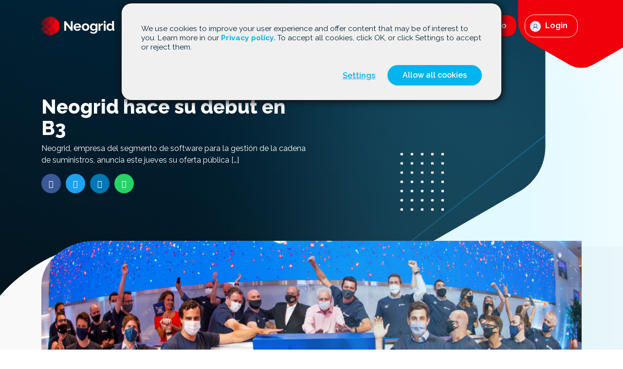

--- FILE ---
content_type: text/html; charset=UTF-8
request_url: https://neogrid.com/es/noticias/neogrid-hace-su-debut-en-b3/
body_size: 46128
content:
<!DOCTYPE html><html lang="es"><head><meta charset="UTF-8"><meta name="viewport" content="width=device-width, initial-scale=1"><link rel="profile" href="http://gmpg.org/xfn/11"><link rel="pingback" href="https://neogrid.com/es/xmlrpc.php"><link rel="icon" href="https://neogrid.com/es/wp-content/themes/neogrid/img/favicon/favicon-32.png" sizes="32x32"><link rel="icon" href="https://neogrid.com/es/wp-content/themes/neogrid/img/favicon/favicon-128.png" sizes="128x128"><link rel="icon" href="https://neogrid.com/es/wp-content/themes/neogrid/img/favicon/favicon-152.png" sizes="152x152"><link rel="icon" href="https://neogrid.com/es/wp-content/themes/neogrid/img/favicon/favicon-167.png" sizes="167x167"><link rel="icon" href="https://neogrid.com/es/wp-content/themes/neogrid/img/favicon/favicon-180.png" sizes="180x180"><link rel="icon" href="https://neogrid.com/es/wp-content/themes/neogrid/img/favicon/favicon-192.png" sizes="192x192"><link rel="shortcut icon" href="https://neogrid.com/es/wp-content/themes/neogrid/img/favicon/favicon-196.png" sizes="196x196"><link rel="apple-touch-icon" href="https://neogrid.com/es/wp-content/themes/neogrid/img/favicon/favicon-152.png" sizes="152x152"><link rel="apple-touch-icon" href="https://neogrid.com/es/wp-content/themes/neogrid/img/favicon/favicon-180.png" sizes="180x180"></head><meta name='robots' content='index, follow, max-image-preview:large, max-snippet:-1, max-video-preview:-1' /><link rel="canonical" href="https://neogrid.com/es/noticias/neogrid-hace-su-debut-en-b3/" /><meta property="og:locale" content="es_ES" /><meta property="og:type" content="article" /><meta property="og:title" content="Neogrid hace su debut en B3 - Neogrid" /><meta property="og:description" content="Neogrid, empresa del segmento de software para la gestión de la cadena de suministros, anuncia este jueves su oferta pública [&hellip;]" /><meta property="og:url" content="https://neogrid.com/es/noticias/neogrid-hace-su-debut-en-b3/" /><meta property="og:site_name" content="Neogrid" /><meta property="article:modified_time" content="2024-03-27T22:10:18+00:00" /><meta property="og:image" content="http://neogrid.com/es/wp-content/uploads/sites/3/2024/03/3df2b353-9fdf-ce79-7d7d-3e28fe77153d.jpeg" /><meta property="og:image:width" content="2500" /><meta property="og:image:height" content="1667" /><meta property="og:image:type" content="image/jpeg" /><meta name="twitter:card" content="summary_large_image" /><meta name="twitter:label1" content="Tiempo de lectura" /><meta name="twitter:data1" content="3 minutos" /> <script type="application/ld+json" class="yoast-schema-graph">{"@context":"https://schema.org","@graph":[{"@type":"WebPage","@id":"https://neogrid.com/es/noticias/neogrid-hace-su-debut-en-b3/","url":"https://neogrid.com/es/noticias/neogrid-hace-su-debut-en-b3/","name":"Neogrid hace su debut en B3 - Neogrid","isPartOf":{"@id":"https://neogrid.com/es/#website"},"primaryImageOfPage":{"@id":"https://neogrid.com/es/noticias/neogrid-hace-su-debut-en-b3/#primaryimage"},"image":{"@id":"https://neogrid.com/es/noticias/neogrid-hace-su-debut-en-b3/#primaryimage"},"thumbnailUrl":"https://neogrid.com/es/wp-content/uploads/sites/3/2024/03/3df2b353-9fdf-ce79-7d7d-3e28fe77153d.jpeg","datePublished":"2021-01-05T22:09:15+00:00","dateModified":"2024-03-27T22:10:18+00:00","breadcrumb":{"@id":"https://neogrid.com/es/noticias/neogrid-hace-su-debut-en-b3/#breadcrumb"},"inLanguage":"es","potentialAction":[{"@type":"ReadAction","target":["https://neogrid.com/es/noticias/neogrid-hace-su-debut-en-b3/"]}]},{"@type":"ImageObject","inLanguage":"es","@id":"https://neogrid.com/es/noticias/neogrid-hace-su-debut-en-b3/#primaryimage","url":"https://neogrid.com/es/wp-content/uploads/sites/3/2024/03/3df2b353-9fdf-ce79-7d7d-3e28fe77153d.jpeg","contentUrl":"https://neogrid.com/es/wp-content/uploads/sites/3/2024/03/3df2b353-9fdf-ce79-7d7d-3e28fe77153d.jpeg","width":2500,"height":1667},{"@type":"BreadcrumbList","@id":"https://neogrid.com/es/noticias/neogrid-hace-su-debut-en-b3/#breadcrumb","itemListElement":[{"@type":"ListItem","position":1,"name":"Início","item":"https://neogrid.com/es/"},{"@type":"ListItem","position":2,"name":"Notícias","item":"https://neogrid.com/es/noticias/"},{"@type":"ListItem","position":3,"name":"Neogrid hace su debut en B3"}]},{"@type":"WebSite","@id":"https://neogrid.com/es/#website","url":"https://neogrid.com/es/","name":"Neogrid","description":"Soluciones integrales para la gestión de su empresa","potentialAction":[{"@type":"SearchAction","target":{"@type":"EntryPoint","urlTemplate":"https://neogrid.com/es/?s={search_term_string}"},"query-input":{"@type":"PropertyValueSpecification","valueRequired":true,"valueName":"search_term_string"}}],"inLanguage":"es"}]}</script>  <script defer src="[data-uri]"></script> <style id='wp-emoji-styles-inline-css' type='text/css'>img.wp-smiley, img.emoji {
		display: inline !important;
		border: none !important;
		box-shadow: none !important;
		height: 1em !important;
		width: 1em !important;
		margin: 0 0.07em !important;
		vertical-align: -0.1em !important;
		background: none !important;
		padding: 0 !important;
	}</style><link rel='stylesheet' id='wp-block-library-css' href='https://neogrid.com/es/wp-includes/css/dist/block-library/style.min.css' type='text/css' media='all' /><style id='classic-theme-styles-inline-css' type='text/css'>/*! This file is auto-generated */
.wp-block-button__link{color:#fff;background-color:#32373c;border-radius:9999px;box-shadow:none;text-decoration:none;padding:calc(.667em + 2px) calc(1.333em + 2px);font-size:1.125em}.wp-block-file__button{background:#32373c;color:#fff;text-decoration:none}</style><style id='global-styles-inline-css' type='text/css'>body{--wp--preset--color--black: #000000;--wp--preset--color--cyan-bluish-gray: #abb8c3;--wp--preset--color--white: #ffffff;--wp--preset--color--pale-pink: #f78da7;--wp--preset--color--vivid-red: #cf2e2e;--wp--preset--color--luminous-vivid-orange: #ff6900;--wp--preset--color--luminous-vivid-amber: #fcb900;--wp--preset--color--light-green-cyan: #7bdcb5;--wp--preset--color--vivid-green-cyan: #00d084;--wp--preset--color--pale-cyan-blue: #8ed1fc;--wp--preset--color--vivid-cyan-blue: #0693e3;--wp--preset--color--vivid-purple: #9b51e0;--wp--preset--gradient--vivid-cyan-blue-to-vivid-purple: linear-gradient(135deg,rgba(6,147,227,1) 0%,rgb(155,81,224) 100%);--wp--preset--gradient--light-green-cyan-to-vivid-green-cyan: linear-gradient(135deg,rgb(122,220,180) 0%,rgb(0,208,130) 100%);--wp--preset--gradient--luminous-vivid-amber-to-luminous-vivid-orange: linear-gradient(135deg,rgba(252,185,0,1) 0%,rgba(255,105,0,1) 100%);--wp--preset--gradient--luminous-vivid-orange-to-vivid-red: linear-gradient(135deg,rgba(255,105,0,1) 0%,rgb(207,46,46) 100%);--wp--preset--gradient--very-light-gray-to-cyan-bluish-gray: linear-gradient(135deg,rgb(238,238,238) 0%,rgb(169,184,195) 100%);--wp--preset--gradient--cool-to-warm-spectrum: linear-gradient(135deg,rgb(74,234,220) 0%,rgb(151,120,209) 20%,rgb(207,42,186) 40%,rgb(238,44,130) 60%,rgb(251,105,98) 80%,rgb(254,248,76) 100%);--wp--preset--gradient--blush-light-purple: linear-gradient(135deg,rgb(255,206,236) 0%,rgb(152,150,240) 100%);--wp--preset--gradient--blush-bordeaux: linear-gradient(135deg,rgb(254,205,165) 0%,rgb(254,45,45) 50%,rgb(107,0,62) 100%);--wp--preset--gradient--luminous-dusk: linear-gradient(135deg,rgb(255,203,112) 0%,rgb(199,81,192) 50%,rgb(65,88,208) 100%);--wp--preset--gradient--pale-ocean: linear-gradient(135deg,rgb(255,245,203) 0%,rgb(182,227,212) 50%,rgb(51,167,181) 100%);--wp--preset--gradient--electric-grass: linear-gradient(135deg,rgb(202,248,128) 0%,rgb(113,206,126) 100%);--wp--preset--gradient--midnight: linear-gradient(135deg,rgb(2,3,129) 0%,rgb(40,116,252) 100%);--wp--preset--font-size--small: 13px;--wp--preset--font-size--medium: 20px;--wp--preset--font-size--large: 36px;--wp--preset--font-size--x-large: 42px;--wp--preset--spacing--20: 0.44rem;--wp--preset--spacing--30: 0.67rem;--wp--preset--spacing--40: 1rem;--wp--preset--spacing--50: 1.5rem;--wp--preset--spacing--60: 2.25rem;--wp--preset--spacing--70: 3.38rem;--wp--preset--spacing--80: 5.06rem;--wp--preset--shadow--natural: 6px 6px 9px rgba(0, 0, 0, 0.2);--wp--preset--shadow--deep: 12px 12px 50px rgba(0, 0, 0, 0.4);--wp--preset--shadow--sharp: 6px 6px 0px rgba(0, 0, 0, 0.2);--wp--preset--shadow--outlined: 6px 6px 0px -3px rgba(255, 255, 255, 1), 6px 6px rgba(0, 0, 0, 1);--wp--preset--shadow--crisp: 6px 6px 0px rgba(0, 0, 0, 1);}:where(.is-layout-flex){gap: 0.5em;}:where(.is-layout-grid){gap: 0.5em;}body .is-layout-flex{display: flex;}body .is-layout-flex{flex-wrap: wrap;align-items: center;}body .is-layout-flex > *{margin: 0;}body .is-layout-grid{display: grid;}body .is-layout-grid > *{margin: 0;}:where(.wp-block-columns.is-layout-flex){gap: 2em;}:where(.wp-block-columns.is-layout-grid){gap: 2em;}:where(.wp-block-post-template.is-layout-flex){gap: 1.25em;}:where(.wp-block-post-template.is-layout-grid){gap: 1.25em;}.has-black-color{color: var(--wp--preset--color--black) !important;}.has-cyan-bluish-gray-color{color: var(--wp--preset--color--cyan-bluish-gray) !important;}.has-white-color{color: var(--wp--preset--color--white) !important;}.has-pale-pink-color{color: var(--wp--preset--color--pale-pink) !important;}.has-vivid-red-color{color: var(--wp--preset--color--vivid-red) !important;}.has-luminous-vivid-orange-color{color: var(--wp--preset--color--luminous-vivid-orange) !important;}.has-luminous-vivid-amber-color{color: var(--wp--preset--color--luminous-vivid-amber) !important;}.has-light-green-cyan-color{color: var(--wp--preset--color--light-green-cyan) !important;}.has-vivid-green-cyan-color{color: var(--wp--preset--color--vivid-green-cyan) !important;}.has-pale-cyan-blue-color{color: var(--wp--preset--color--pale-cyan-blue) !important;}.has-vivid-cyan-blue-color{color: var(--wp--preset--color--vivid-cyan-blue) !important;}.has-vivid-purple-color{color: var(--wp--preset--color--vivid-purple) !important;}.has-black-background-color{background-color: var(--wp--preset--color--black) !important;}.has-cyan-bluish-gray-background-color{background-color: var(--wp--preset--color--cyan-bluish-gray) !important;}.has-white-background-color{background-color: var(--wp--preset--color--white) !important;}.has-pale-pink-background-color{background-color: var(--wp--preset--color--pale-pink) !important;}.has-vivid-red-background-color{background-color: var(--wp--preset--color--vivid-red) !important;}.has-luminous-vivid-orange-background-color{background-color: var(--wp--preset--color--luminous-vivid-orange) !important;}.has-luminous-vivid-amber-background-color{background-color: var(--wp--preset--color--luminous-vivid-amber) !important;}.has-light-green-cyan-background-color{background-color: var(--wp--preset--color--light-green-cyan) !important;}.has-vivid-green-cyan-background-color{background-color: var(--wp--preset--color--vivid-green-cyan) !important;}.has-pale-cyan-blue-background-color{background-color: var(--wp--preset--color--pale-cyan-blue) !important;}.has-vivid-cyan-blue-background-color{background-color: var(--wp--preset--color--vivid-cyan-blue) !important;}.has-vivid-purple-background-color{background-color: var(--wp--preset--color--vivid-purple) !important;}.has-black-border-color{border-color: var(--wp--preset--color--black) !important;}.has-cyan-bluish-gray-border-color{border-color: var(--wp--preset--color--cyan-bluish-gray) !important;}.has-white-border-color{border-color: var(--wp--preset--color--white) !important;}.has-pale-pink-border-color{border-color: var(--wp--preset--color--pale-pink) !important;}.has-vivid-red-border-color{border-color: var(--wp--preset--color--vivid-red) !important;}.has-luminous-vivid-orange-border-color{border-color: var(--wp--preset--color--luminous-vivid-orange) !important;}.has-luminous-vivid-amber-border-color{border-color: var(--wp--preset--color--luminous-vivid-amber) !important;}.has-light-green-cyan-border-color{border-color: var(--wp--preset--color--light-green-cyan) !important;}.has-vivid-green-cyan-border-color{border-color: var(--wp--preset--color--vivid-green-cyan) !important;}.has-pale-cyan-blue-border-color{border-color: var(--wp--preset--color--pale-cyan-blue) !important;}.has-vivid-cyan-blue-border-color{border-color: var(--wp--preset--color--vivid-cyan-blue) !important;}.has-vivid-purple-border-color{border-color: var(--wp--preset--color--vivid-purple) !important;}.has-vivid-cyan-blue-to-vivid-purple-gradient-background{background: var(--wp--preset--gradient--vivid-cyan-blue-to-vivid-purple) !important;}.has-light-green-cyan-to-vivid-green-cyan-gradient-background{background: var(--wp--preset--gradient--light-green-cyan-to-vivid-green-cyan) !important;}.has-luminous-vivid-amber-to-luminous-vivid-orange-gradient-background{background: var(--wp--preset--gradient--luminous-vivid-amber-to-luminous-vivid-orange) !important;}.has-luminous-vivid-orange-to-vivid-red-gradient-background{background: var(--wp--preset--gradient--luminous-vivid-orange-to-vivid-red) !important;}.has-very-light-gray-to-cyan-bluish-gray-gradient-background{background: var(--wp--preset--gradient--very-light-gray-to-cyan-bluish-gray) !important;}.has-cool-to-warm-spectrum-gradient-background{background: var(--wp--preset--gradient--cool-to-warm-spectrum) !important;}.has-blush-light-purple-gradient-background{background: var(--wp--preset--gradient--blush-light-purple) !important;}.has-blush-bordeaux-gradient-background{background: var(--wp--preset--gradient--blush-bordeaux) !important;}.has-luminous-dusk-gradient-background{background: var(--wp--preset--gradient--luminous-dusk) !important;}.has-pale-ocean-gradient-background{background: var(--wp--preset--gradient--pale-ocean) !important;}.has-electric-grass-gradient-background{background: var(--wp--preset--gradient--electric-grass) !important;}.has-midnight-gradient-background{background: var(--wp--preset--gradient--midnight) !important;}.has-small-font-size{font-size: var(--wp--preset--font-size--small) !important;}.has-medium-font-size{font-size: var(--wp--preset--font-size--medium) !important;}.has-large-font-size{font-size: var(--wp--preset--font-size--large) !important;}.has-x-large-font-size{font-size: var(--wp--preset--font-size--x-large) !important;}
.wp-block-navigation a:where(:not(.wp-element-button)){color: inherit;}
:where(.wp-block-post-template.is-layout-flex){gap: 1.25em;}:where(.wp-block-post-template.is-layout-grid){gap: 1.25em;}
:where(.wp-block-columns.is-layout-flex){gap: 2em;}:where(.wp-block-columns.is-layout-grid){gap: 2em;}
.wp-block-pullquote{font-size: 1.5em;line-height: 1.6;}</style><link rel='stylesheet' id='wthf-style-css' href='https://neogrid.com/es/wp-content/cache/autoptimize/3/autoptimize_single_2aed159bc128bc07e666ec2b56e7f914.php' type='text/css' media='all' /><link rel='stylesheet' id='bootstrap-css-css' href='https://neogrid.com/es/wp-content/themes/neogrid/css/bootstrap.min.css' type='text/css' media='all' /><link rel='stylesheet' id='font-awesome-css' href='https://neogrid.com/es/wp-content/themes/neogrid/font/css/all.min.css' type='text/css' media='all' /><link rel='stylesheet' id='style-css-css' href='https://neogrid.com/es/wp-content/cache/autoptimize/3/autoptimize_single_6739d4f8cdecbefdae4f76d1a0a110dd.php' type='text/css' media='all' /> <script defer type="text/javascript" src="https://neogrid.com/es/wp-includes/js/jquery/jquery.min.js" id="jquery-core-js"></script> <script defer type="text/javascript" src="https://neogrid.com/es/wp-includes/js/jquery/jquery-migrate.min.js" id="jquery-migrate-js"></script> <link rel="https://api.w.org/" href="https://neogrid.com/es/wp-json/" /><link rel="alternate" type="application/json+oembed" href="https://neogrid.com/es/wp-json/oembed/1.0/embed?url=https%3A%2F%2Fneogrid.com%2Fes%2Fnoticias%2Fneogrid-hace-su-debut-en-b3%2F" /><link rel="alternate" type="text/xml+oembed" href="https://neogrid.com/es/wp-json/oembed/1.0/embed?url=https%3A%2F%2Fneogrid.com%2Fes%2Fnoticias%2Fneogrid-hace-su-debut-en-b3%2F&#038;format=xml" /><title>Neogrid hace su debut en B3 — Neogrid</title><meta name="description" content="Soluções de ponta a ponta para a gestão da sua empresa"><body class="noticias-template-default single single-noticias postid-573 lang-es"><header><nav class="navbar navbar-expand-lg fixed-top navbar-black"><div id="dynamic-container" class="container" style=""> <a class="navbar-brand" href="https://neogrid.com/es/"> <svg class="logo-b" version="1.1" xmlns="http://www.w3.org/2000/svg" width="150" height="65" viewBox="0 0 1969 512"> <g id="icomoon-ignore"></g> <path fill="#fff" d="M971.098 386.85c-15.494 0-29.542-2.649-42.064-7.947s-23.28-12.523-32.111-21.594c-8.831-9.071-15.654-19.668-20.471-31.709s-7.225-24.725-7.225-38.051c0-13.808 2.328-26.732 6.984-38.934s11.48-22.879 20.31-32.111c8.831-9.232 19.587-16.537 32.271-21.995 12.683-5.379 26.893-8.108 42.626-8.108s29.862 2.73 42.225 8.108c12.443 5.379 23.039 12.684 31.709 21.755 8.75 9.071 15.413 19.667 19.909 31.709 4.575 12.042 6.823 24.645 6.823 37.65 0 3.211-0.081 6.262-0.16 9.231-0.16 2.97-0.401 5.378-0.883 7.385h-149.474c0.722 7.626 2.569 14.37 5.539 20.31s6.743 10.918 11.48 15.172c4.656 4.175 9.954 7.385 15.894 9.633s12.042 3.291 18.463 3.291c9.874 0 19.106-2.409 27.856-7.225s14.691-11.159 17.902-19.026l42.466 11.8c-7.145 14.771-18.543 26.892-34.118 36.365-15.734 9.553-34.358 14.289-55.952 14.289zM1021.27 270.209c-1.204-14.53-6.582-26.17-16.055-34.92s-20.952-13.085-34.519-13.085c-6.663 0-12.844 1.204-18.624 3.532s-10.918 5.619-15.332 9.793c-4.415 4.174-8.028 9.232-10.918 15.172-2.809 5.941-4.495 12.443-4.977 19.588h100.425z"> </path> <path fill="#fff" d="M1191.697 386.85c-15.734 0-29.862-2.729-42.466-8.108-12.523-5.378-23.199-12.764-31.95-21.995s-15.413-19.909-20.149-31.95c-4.656-12.041-6.984-24.725-6.984-38.051 0-13.567 2.328-26.33 6.984-38.372s11.399-22.718 20.149-31.95c8.75-9.232 19.347-16.537 31.95-21.995 12.523-5.379 26.732-8.108 42.466-8.108s29.862 2.73 42.225 8.108c12.443 5.379 23.039 12.764 31.709 21.995 8.75 9.232 15.413 19.909 20.149 31.95 4.656 12.041 6.984 24.885 6.984 38.372 0 13.326-2.328 25.929-6.984 38.051-4.656 12.041-11.319 22.718-19.909 31.95s-19.186 16.537-31.709 21.995c-12.603 5.378-26.732 8.108-42.466 8.108zM1141.122 286.826c0 8.589 1.284 16.457 3.853 23.44s6.181 13.085 10.677 18.303c4.575 5.137 9.874 9.151 16.055 11.961s12.764 4.255 19.909 4.255c7.145 0 13.807-1.445 19.909-4.255 6.181-2.81 11.479-6.824 16.055-11.961s8.108-11.319 10.677-18.464c2.569-7.144 3.853-15.012 3.853-23.601 0-8.349-1.284-16.135-3.853-23.28s-6.181-13.326-10.677-18.464c-4.575-5.137-9.874-9.151-16.055-11.961s-12.764-4.255-19.909-4.255c-7.145 0-13.807 1.445-19.909 4.415-6.181 2.97-11.479 6.984-16.055 12.202-4.575 5.137-8.108 11.319-10.677 18.463-2.569 7.065-3.853 14.851-3.853 23.2z"> </path> <path fill="#fff" d="M1397.926 384.281c-13.085 0-24.886-2.569-35.401-7.787-10.597-5.137-19.748-12.202-27.534-21.193s-13.727-19.346-17.901-31.228c-4.175-11.8-6.262-24.324-6.262-37.649 0-14.048 2.247-27.053 6.663-39.094s10.597-22.638 18.464-31.709c7.867-9.071 17.34-16.215 28.418-21.434 11.078-5.137 23.28-7.787 36.525-7.787 15.012 0 28.177 3.371 39.496 10.115s20.711 15.815 28.016 27.133v-33.957h43.188v184.153c0 14.289-2.729 27.053-8.108 38.372s-12.844 20.952-22.316 28.819c-9.473 7.867-20.792 13.887-33.957 18.062s-27.534 6.262-43.028 6.262c-21.193 0-38.934-3.532-53.303-10.516s-26.732-16.938-37.088-29.702l26.973-26.17c7.386 9.071 16.697 16.216 27.856 21.433 11.159 5.137 23.039 7.787 35.642 7.787 7.626 0 14.931-1.043 21.995-3.131 6.984-2.087 13.245-5.378 18.624-9.793s9.633-10.115 12.764-17.019c3.051-6.904 4.575-15.012 4.575-24.324v-24.324c-6.422 11.078-15.413 19.587-26.973 25.688-11.64 5.94-24.083 8.991-37.329 8.991zM1414.462 344.785c5.379 0 10.597-0.883 15.494-2.569s9.473-4.094 13.647-6.984c4.175-2.97 7.867-6.422 11.078-10.356s5.62-8.108 7.386-12.523v-46.159c-4.415-11.319-11.399-20.39-20.871-27.294s-19.347-10.356-29.702-10.356c-7.626 0-14.53 1.686-20.711 4.977s-11.479 7.787-15.895 13.326c-4.415 5.539-7.787 11.881-10.115 19.025s-3.532 14.53-3.532 22.156c0 7.867 1.364 15.252 4.094 22.156s6.422 12.925 11.238 18.062c4.816 5.137 10.355 9.231 16.777 12.202 6.503 2.81 13.486 4.335 21.112 4.335z"> </path> <path fill="#fff" d="M1658.902 232.56c-15.012 0.241-28.418 3.131-40.218 8.67s-20.31 13.808-25.447 24.886v117.043h-49.531v-193.385h45.436v41.342c3.452-6.663 7.466-12.603 12.202-17.901 4.656-5.298 9.714-9.874 15.172-13.808 5.379-3.934 10.918-6.984 16.457-9.071s10.918-3.131 16.055-3.131c2.729 0 4.736 0 6.101 0s2.649 0.161 3.853 0.401v44.954z"> </path> <path fill="#fff" d="M1683.065 383.157v-193.385h49.45v193.385h-49.45zM1736.208 146.664c0 15.734-12.764 28.417-28.418 28.417-15.734 0-28.418-12.764-28.418-28.417s12.764-28.418 28.418-28.418c15.734 0 28.418 12.764 28.418 28.418z"> </path> <path fill="#fff" d="M1848.353 386.85c-13.326 0-25.608-2.569-36.927-7.787-11.319-5.137-21.033-12.282-29.14-21.433-8.108-9.071-14.449-19.748-19.025-31.95s-6.823-25.287-6.823-39.335 2.168-27.053 6.422-39.094c4.335-12.041 10.275-22.638 17.901-31.709s16.697-16.215 27.294-21.434c10.597-5.137 22.156-7.787 34.679-7.787 14.289 0 27.133 3.452 38.612 10.356s20.39 15.894 26.732 26.972v-101.71h49.45v204.382c0 5.137 0.883 8.83 2.569 11.078s4.656 3.452 8.831 3.692v42.065c-8.59 1.686-15.654 2.569-21.033 2.569-8.831 0-16.136-2.248-21.755-6.663-5.699-4.415-8.831-10.195-9.633-17.339l-1.124-12.202c-7.145 12.282-16.777 21.594-28.979 27.856-12.042 6.342-24.805 9.473-38.051 9.473zM1861.278 344.785c4.656 0 9.473-0.803 14.37-2.409s9.473-3.853 13.647-6.824c4.175-2.97 7.947-6.422 11.238-10.356s5.86-8.269 7.546-12.925v-46.159c-2.007-5.378-4.736-10.356-8.268-14.931s-7.626-8.51-12.202-11.8c-4.575-3.292-9.312-5.941-14.37-7.947-5.057-1.927-10.034-2.97-14.931-2.97-7.386 0-14.209 1.606-20.47 4.816s-11.64 7.546-16.055 13.085c-4.415 5.539-7.867 11.881-10.355 19.026s-3.693 14.53-3.693 22.156c0 8.108 1.364 15.654 4.094 22.478 2.729 6.904 6.422 12.925 11.078 18.062s10.275 9.231 16.777 12.202c6.503 2.97 13.647 4.495 21.594 4.495z"> </path> <path fill="#fff" d="M794.732 127.96v169.061l-134.863-169.061h-42.626v256h53.625v-164.806l129.967 164.806h43.51v-256z"> </path> <path fill="#F0000B" d="M409.327 74.175l-19.748-11.399c-30.505 70.964-72.007 136.067-122.421 193.224 50.413 57.076 91.916 122.26 122.421 193.224l19.748-11.399c45.436-26.25 73.452-74.737 73.452-127.238v-109.175c0.080-52.5-27.936-100.987-73.452-127.237z"> </path> <path fill="#F0000B" opacity="0.8" d="M168.339 348.959c41.262 47.443 75.058 101.63 99.542 160.632 16.296-2.97 32.271-8.67 47.041-17.26l74.737-43.188c-30.505-70.964-72.007-136.067-122.421-193.224-30.023 34.037-63.097 65.184-98.9 93.040z"> </path> <path fill="#F0000B" opacity="0.6" d="M52.179 422.733c6.583 5.539 13.647 10.596 21.273 15.012l94.485 54.507c30.666 17.741 66.147 23.44 99.863 17.26-24.484-59.003-58.2-113.109-99.542-160.632-36.044 28.177-74.978 52.902-116.079 73.854z"> </path> <path fill="#F0000B" opacity="0.8" d="M267.238 256c50.413-57.076 91.916-122.26 122.421-193.224l-74.737-43.188c-14.851-8.509-30.745-14.209-47.122-17.179-24.484 59.003-58.2 113.109-99.542 160.632 35.883 27.856 68.957 59.003 98.98 92.959z"> </path> <path fill="#F0000B" opacity="0.6" d="M267.8 2.409c-33.796-6.181-69.278-0.482-99.863 17.259l-94.485 54.508c-7.626 4.415-14.691 9.472-21.273 15.011 41.102 20.952 80.035 45.677 116.159 73.773 41.262-47.443 75.058-101.549 99.462-160.552z"> </path> <path fill="#F0000B" opacity="0.6" d="M168.339 163.041c-30.264 34.84-64.622 66.067-102.192 92.959 37.65 26.892 71.927 58.12 102.192 92.959 35.803-27.856 68.877-59.003 98.9-92.959-30.023-33.957-63.097-65.104-98.9-92.959z"> </path> <path fill="#F0000B" opacity="0.4" d="M66.067 256c-21.032 15.012-43.108 28.739-66.067 40.94v13.567c0 43.67 19.427 84.611 52.179 112.226 41.102-20.952 80.035-45.677 116.16-73.774-30.264-34.84-64.622-66.067-102.272-92.959z"> </path> <path fill="#F0000B" opacity="0.4" d="M168.339 163.041c-36.124-28.096-74.978-52.822-116.159-73.773-32.752 27.615-52.179 68.475-52.179 112.146v13.566c22.959 12.202 45.035 25.929 66.067 41.021 37.65-26.892 72.007-58.2 102.272-92.959z"> </path> </svg> <svg class="logo-w" width="150" height="63" viewBox="0 0 125 32" fill="none" xmlns="http://www.w3.org/2000/svg"> <g clip-path="url(#clip0_3006_666)"> <path d="M61.6497 24.1781C60.6661 24.1781 59.7742 24.0126 58.9793 23.6814C58.1843 23.3503 57.5014 22.8987 56.9407 22.3318C56.3801 21.7649 55.947 21.1026 55.6412 20.35C55.3354 19.5974 55.1825 18.8047 55.1825 17.9718C55.1825 17.1088 55.3303 16.3011 55.6259 15.5384C55.9214 14.7758 56.3547 14.1085 56.9152 13.5315C57.4759 12.9545 58.1587 12.4979 58.9639 12.1568C59.7691 11.8206 60.6712 11.6501 61.67 11.6501C62.6688 11.6501 63.5657 11.8207 64.3506 12.1568C65.1405 12.493 65.8132 12.9496 66.3636 13.5165C66.9191 14.0834 67.3421 14.7457 67.6275 15.4983C67.918 16.2509 68.0607 17.0386 68.0607 17.8514C68.0607 18.0521 68.0555 18.2428 68.0505 18.4284C68.0403 18.614 68.0251 18.7645 67.9945 18.8899H58.5052C58.5511 19.3666 58.6683 19.7881 58.8569 20.1593C59.0454 20.5306 59.285 20.8417 59.5857 21.1076C59.8813 21.3685 60.2176 21.5691 60.5947 21.7096C60.9718 21.8501 61.3592 21.9153 61.7668 21.9153C62.3936 21.9153 62.9797 21.7647 63.5352 21.4637C64.0907 21.1627 64.4679 20.7663 64.6717 20.2746L67.3676 21.0121C66.914 21.9353 66.1904 22.6929 65.2017 23.2849C64.2028 23.882 63.0205 24.178 61.6496 24.178L61.6497 24.1781ZM64.8348 16.8881C64.7584 15.9799 64.4169 15.2524 63.8156 14.7056C63.2142 14.1587 62.4854 13.8877 61.6242 13.8877C61.2012 13.8877 60.8088 13.963 60.4418 14.1085C60.0749 14.254 59.7487 14.4597 59.4685 14.7206C59.1882 14.9814 58.9588 15.2976 58.7754 15.6688C58.597 16.0401 58.49 16.4465 58.4594 16.8931H64.8348V16.8881Z" fill="#072E43" /> <path d="M75.6542 24.1781C74.6553 24.1781 73.7584 24.0076 72.9583 23.6714C72.1633 23.3353 71.4855 22.8736 70.93 22.2967C70.3744 21.7198 69.9515 21.0524 69.6508 20.2998C69.3552 19.5473 69.2074 18.7545 69.2074 17.9216C69.2074 17.0737 69.3552 16.276 69.6508 15.5234C69.9464 14.7708 70.3745 14.1035 70.93 13.5265C71.4854 12.9495 72.1582 12.4929 72.9583 12.1518C73.7533 11.8156 74.6553 11.6451 75.6542 11.6451C76.653 11.6451 77.5499 11.8157 78.3348 12.1518C79.1247 12.488 79.7974 12.9496 80.3478 13.5265C80.9033 14.1035 81.3263 14.7708 81.6269 15.5234C81.9225 16.2759 82.0703 17.0787 82.0703 17.9216C82.0703 18.7545 81.9225 19.5422 81.6269 20.2998C81.3314 21.0524 80.9084 21.7197 80.363 22.2967C79.8177 22.8737 79.145 23.3303 78.35 23.6714C77.5499 24.0075 76.653 24.1781 75.6542 24.1781ZM72.4435 17.9266C72.4435 18.4634 72.525 18.9552 72.6881 19.3916C72.8512 19.8281 73.0805 20.2094 73.3659 20.5356C73.6563 20.8566 73.9927 21.1075 74.3851 21.2831C74.7775 21.4588 75.1954 21.5491 75.649 21.5491C76.1026 21.5491 76.5256 21.4588 76.9129 21.2831C77.3053 21.1075 77.6417 20.8566 77.9322 20.5356C78.2227 20.2145 78.4469 19.8281 78.61 19.3816C78.7731 18.9351 78.8546 18.4433 78.8546 17.9065C78.8546 17.3847 78.7731 16.8981 78.61 16.4515C78.4469 16.0049 78.2176 15.6186 77.9322 15.2975C77.6417 14.9764 77.3053 14.7256 76.9129 14.5499C76.5205 14.3743 76.1026 14.284 75.649 14.284C75.1954 14.284 74.7725 14.3743 74.3851 14.5599C73.9927 14.7456 73.6564 14.9964 73.3659 15.3226C73.0755 15.6436 72.8512 16.03 72.6881 16.4765C72.525 16.9181 72.4435 17.4047 72.4435 17.9265V17.9266Z" fill="#072E43" /> <path d="M88.7464 24.0176C87.9157 24.0176 87.1666 23.857 86.499 23.5309C85.8263 23.2098 85.2453 22.7682 84.7511 22.2063C84.2568 21.6444 83.8796 20.9972 83.6146 20.2546C83.3496 19.5171 83.2171 18.7343 83.2171 17.9015C83.2171 17.0235 83.3597 16.2107 83.6401 15.4581C83.9204 14.7056 84.3128 14.0432 84.8123 13.4763C85.3117 12.9094 85.9131 12.4629 86.6164 12.1367C87.3196 11.8156 88.0943 11.65 88.9351 11.65C89.8881 11.65 90.7239 11.8607 91.4425 12.2822C92.161 12.7037 92.7573 13.2706 93.221 13.978V11.8557H95.9628V23.3652C95.9628 24.2583 95.7895 25.0561 95.4481 25.7635C95.1066 26.4709 94.6327 27.073 94.0313 27.5647C93.43 28.0564 92.7114 28.4326 91.8756 28.6936C91.0399 28.9545 90.1276 29.0849 89.144 29.0849C87.7986 29.0849 86.6723 28.8642 85.7601 28.4277C84.8479 27.9912 84.0631 27.3691 83.4056 26.5713L85.118 24.9357C85.5869 25.5026 86.178 25.9492 86.8864 26.2752C87.5948 26.5963 88.349 26.7619 89.1491 26.7619C89.6332 26.7619 90.097 26.6967 90.5454 26.5662C90.9888 26.4358 91.3863 26.2301 91.7278 25.9542C92.0692 25.6782 92.3393 25.322 92.5381 24.8905C92.7318 24.459 92.8285 23.9522 92.8285 23.3702V21.85C92.4208 22.5424 91.85 23.0742 91.1162 23.4555C90.3772 23.8267 89.5873 24.0174 88.7464 24.0174L88.7464 24.0176ZM89.7962 21.5491C90.1377 21.5491 90.4689 21.4939 90.7798 21.3885C91.0907 21.2831 91.3812 21.1326 91.6462 20.952C91.9112 20.7664 92.1456 20.5506 92.3495 20.3047C92.5533 20.0589 92.7062 19.798 92.8184 19.5221V16.6371C92.5381 15.9297 92.0947 15.3627 91.4934 14.9312C90.8921 14.4997 90.2652 14.284 89.6078 14.284C89.1236 14.284 88.6854 14.3894 88.293 14.5951C87.9006 14.8007 87.5642 15.0817 87.2839 15.4279C87.0036 15.7741 86.7895 16.1705 86.6417 16.617C86.4939 17.0635 86.4175 17.5251 86.4175 18.0017C86.4175 18.4934 86.5041 18.955 86.6774 19.3865C86.8507 19.818 87.0851 20.1943 87.3909 20.5154C87.6966 20.8364 88.0482 21.0923 88.4559 21.278C88.8688 21.4536 89.3121 21.5489 89.7962 21.5489V21.5491Z" fill="#072E43" /> <path d="M105.314 14.535C104.361 14.5501 103.51 14.7307 102.761 15.0769C102.012 15.4231 101.472 15.9399 101.146 16.6323V23.9474H98.0011V11.8609H100.886V14.4448C101.105 14.0283 101.36 13.6571 101.66 13.3259C101.956 12.9948 102.277 12.7088 102.623 12.4629C102.965 12.2171 103.317 12.0264 103.668 11.896C104.02 11.7656 104.361 11.7003 104.687 11.7003C104.861 11.7003 104.988 11.7003 105.075 11.7003C105.161 11.7003 105.243 11.7104 105.319 11.7254V14.535H105.314Z" fill="#072E43" /> <path d="M106.848 23.9473V11.8608H109.987V23.9473H106.848ZM110.222 9.16651C110.222 10.1499 109.412 10.9426 108.418 10.9426C107.419 10.9426 106.614 10.1448 106.614 9.16651C106.614 8.18819 107.424 7.39038 108.418 7.39038C109.417 7.39038 110.222 8.18813 110.222 9.16651Z" fill="#072E43" /> <path d="M117.341 24.1781C116.495 24.1781 115.716 24.0176 114.997 23.6914C114.278 23.3704 113.662 22.9238 113.147 22.3519C112.632 21.7849 112.23 21.1176 111.939 20.355C111.649 19.5924 111.506 18.7746 111.506 17.8966C111.506 17.0186 111.644 16.2057 111.914 15.4532C112.189 14.7006 112.566 14.0383 113.05 13.4714C113.534 12.9044 114.11 12.4579 114.783 12.1317C115.456 11.8107 116.19 11.6451 116.985 11.6451C117.892 11.6451 118.707 11.8608 119.436 12.2923C120.165 12.7238 120.73 13.2857 121.133 13.9781V7.62119H124.272V20.3951C124.272 20.7161 124.328 20.9469 124.435 21.0874C124.542 21.2279 124.731 21.3032 124.996 21.3182V23.9472C124.451 24.0526 124.002 24.1078 123.661 24.1078C123.1 24.1078 122.636 23.9673 122.28 23.6914C121.918 23.4154 121.719 23.0542 121.668 22.6077L121.597 21.8451C121.143 22.6127 120.532 23.1947 119.757 23.5861C118.992 23.9824 118.182 24.1781 117.341 24.1781ZM118.162 21.5491C118.457 21.5491 118.763 21.4989 119.074 21.3985C119.385 21.2981 119.676 21.1577 119.94 20.972C120.206 20.7864 120.445 20.5706 120.654 20.3247C120.863 20.0789 121.026 19.8079 121.133 19.5169V16.632C121.006 16.2959 120.832 15.9847 120.608 15.6988C120.384 15.4129 120.124 15.1669 119.833 14.9613C119.543 14.7556 119.242 14.59 118.921 14.4646C118.6 14.3442 118.284 14.279 117.973 14.279C117.504 14.279 117.071 14.3794 116.674 14.58C116.276 14.7806 115.935 15.0516 115.655 15.3978C115.374 15.744 115.155 16.1404 114.997 16.5869C114.839 17.0335 114.763 17.4951 114.763 17.9717C114.763 18.4784 114.849 18.9501 115.023 19.3766C115.196 19.8081 115.43 20.1844 115.726 20.5054C116.021 20.8265 116.378 21.0824 116.791 21.2681C117.204 21.4537 117.657 21.549 118.162 21.549V21.5491Z" fill="#072E43" /> <path d="M50.4533 7.9975V18.5638L41.8916 7.9975H39.1855V23.9975H42.5899V13.6971L50.8407 23.9975H53.6029V7.9975H50.4533Z" fill="#072E43" /> <path d="M25.9864 4.63578L24.7327 3.92334C22.7961 8.35859 20.1614 12.4275 16.9609 15.9998C20.1614 19.5671 22.7961 23.6411 24.7327 28.0763L25.9864 27.3639C28.8709 25.7233 30.6494 22.6928 30.6494 19.4115V12.5881C30.6545 9.30684 28.8759 6.2764 25.9864 4.63578Z" fill="#F0000B" /> <path opacity="0.8" d="M10.6878 21.8099C13.3073 24.7751 15.4528 28.1617 17.0071 31.8494C18.0417 31.6637 19.0558 31.3075 19.9935 30.7706L24.7381 28.0714C22.8015 23.6361 20.1668 19.5672 16.9663 15.9949C15.0603 18.1222 12.9607 20.0689 10.6877 21.8099H10.6878Z" fill="#F0000B" /> <path opacity="0.6" d="M3.31348 26.4207C3.73139 26.7669 4.17984 27.083 4.66397 27.359L10.6623 30.7657C12.6091 31.8745 14.8615 32.2307 17.002 31.8444C15.4476 28.1567 13.3072 24.7751 10.6826 21.8049C8.39442 23.566 5.92273 25.1113 3.31348 26.4208V26.4207Z" fill="#F0000B" /> <path opacity="0.8" d="M16.9663 16.0001C20.1667 12.4328 22.8015 8.35882 24.738 3.92357L19.9934 1.22432C19.0506 0.69251 18.0416 0.33626 17.0019 0.150635C15.4476 3.83832 13.3072 7.21995 10.6826 10.1901C12.9606 11.9311 15.0603 13.8778 16.9663 16.0001Z" fill="#F0000B" /> <path opacity="0.6" d="M17.002 0.150567C14.8565 -0.235745 12.6039 0.120442 10.6623 1.22925L4.66397 4.636C4.17984 4.91194 3.73133 5.228 3.31348 5.57419C5.9228 6.88369 8.39442 8.429 10.6877 10.185C13.3072 7.21982 15.4527 3.83825 17.002 0.150567Z" fill="#F0000B" /> <path opacity="0.6" d="M10.6878 10.1899C8.76647 12.3674 6.58529 14.3191 4.2002 15.9999C6.59037 17.6806 8.76641 19.6324 10.6878 21.8098C12.9607 20.0688 15.0603 18.1221 16.9663 15.9999C15.0603 13.8776 12.9607 11.9309 10.6878 10.1899Z" fill="#F0000B" /> <path opacity="0.4" d="M4.19517 16C2.85998 16.9383 1.45851 17.7962 0.000976562 18.5588V19.4067C0.000976562 22.1361 1.23428 24.6949 3.31351 26.4208C5.92283 25.1113 8.39445 23.566 10.6878 21.8099C8.76653 19.6324 6.58535 17.6808 4.19517 16Z" fill="#F0000B" /> <path opacity="0.4" d="M10.6877 10.1902C8.39445 8.43416 5.92784 6.88878 3.31351 5.57935C1.23428 7.30528 0.000976562 9.85903 0.000976562 12.5885V13.4363C1.45851 14.199 2.85998 15.0569 4.19517 16.0002C6.58535 14.3194 8.76647 12.3627 10.6878 10.1902L10.6877 10.1902Z" fill="#F0000B" /> </g> <defs> <clipPath id="clip0_3006_666"> <rect width="125" height="32" fill="white" /> </clipPath> </defs> </svg> </a> <button class="navbar-toggler collapsed" type="button" data-toggle="collapse" data-target="#navbarNav" aria-controls="navbarNav" aria-expanded="false" aria-label="Toggle navigation"> <span class="sr-only">Toggle navigation</span> <span class="icon-bar top-bar"></span> <span class="icon-bar middle-bar middle-bar-size"></span> <span class="icon-bar middle-bar"></span> <span class="icon-bar bottom-bar middle-bar-size"></span> </button><div class="collapse navbar-collapse" id="navbarNav"><div id="navbarNav" class="collapse navbar-collapse"><ul id="menu-home" class="navbar-nav ml-0" itemscope itemtype="http://www.schema.org/SiteNavigationElement"><li  id="menu-item-1025" class="menu-item menu-item-type-custom menu-item-object-custom menu-item-has-children dropdown menu-item-1025 nav-item"><a href="#" data-toggle="dropdown" aria-expanded="false" class="dropdown-toggle nav-link" id="menu-item-dropdown-1025"><span itemprop="name">Solución</span></a><ul class="dropdown-menu" aria-labelledby="menu-item-dropdown-1025"><li  id="menu-item-1001" class="menu-item menu-item-type-custom menu-item-object-custom menu-item-has-children dropdown menu-item-1001 nav-item"><a itemprop="url" href="#" class="dropdown-item"><span itemprop="name">Inteligencia de negocios</span></a><ul class="dropdown-menu" aria-labelledby="menu-item-dropdown-1025"><li  id="menu-item-1002" class="menu-item menu-item-type-custom menu-item-object-custom menu-item-has-children dropdown menu-item-1002 nav-item"><a itemprop="url" href="#" class="dropdown-item"><span itemprop="name">Industria</span></a><ul class="dropdown-menu" aria-labelledby="menu-item-dropdown-1025"><li  id="menu-item-1006" class="menu-item menu-item-type-post_type menu-item-object-page menu-item-1006 nav-item"><a itemprop="url" href="https://neogrid.com/es/dar/" class="dropdown-item"><span itemprop="name">Visibilidad del punto de venta</span></a></li><li  id="menu-item-1005" class="menu-item menu-item-type-post_type menu-item-object-page menu-item-1005 nav-item"><a itemprop="url" href="https://neogrid.com/es/dad/" class="dropdown-item"><span itemprop="name">Visibilidad del Canal Indirecto</span></a></li></ul></li></ul></li><li  id="menu-item-1014" class="menu-item menu-item-type-custom menu-item-object-custom menu-item-has-children dropdown menu-item-1014 nav-item"><a itemprop="url" href="#" class="dropdown-item"><span itemprop="name">Cadena de suministro</span></a><ul class="dropdown-menu" aria-labelledby="menu-item-dropdown-1025"><li  id="menu-item-1015" class="menu-item menu-item-type-custom menu-item-object-custom menu-item-has-children dropdown menu-item-1015 nav-item"><a itemprop="url" href="#" class="dropdown-item"><span itemprop="name">Industria</span></a><ul class="dropdown-menu" aria-labelledby="menu-item-dropdown-1025"><li  id="menu-item-1010" class="menu-item menu-item-type-post_type menu-item-object-page menu-item-1010 nav-item"><a itemprop="url" href="https://neogrid.com/es/sop/" class="dropdown-item"><span itemprop="name">Planificación de ventas y operaciones</span></a></li><li  id="menu-item-1009" class="menu-item menu-item-type-post_type menu-item-object-page menu-item-1009 nav-item"><a itemprop="url" href="https://neogrid.com/es/drp/" class="dropdown-item"><span itemprop="name">Planificación de abastecimiento y distribución de inventarios</span></a></li><li  id="menu-item-1013" class="menu-item menu-item-type-post_type menu-item-object-page menu-item-1013 nav-item"><a itemprop="url" href="https://neogrid.com/es/vmi/" class="dropdown-item"><span itemprop="name">Inventario administrado por el proveedor</span></a></li><li  id="menu-item-1022" class="menu-item menu-item-type-post_type menu-item-object-page menu-item-1022 nav-item"><a itemprop="url" href="https://neogrid.com/es/edi-logistico/" class="dropdown-item"><span itemprop="name">Intercambio de documentos logísticos</span></a></li><li  id="menu-item-1023" class="menu-item menu-item-type-post_type menu-item-object-page menu-item-1023 nav-item"><a itemprop="url" href="https://neogrid.com/es/edi-mercantil-industria/" class="dropdown-item"><span itemprop="name">Automatización del intercambio de pedidos</span></a></li><li  id="menu-item-1011" class="menu-item menu-item-type-post_type menu-item-object-page menu-item-1011 nav-item"><a itemprop="url" href="https://neogrid.com/es/strategic-sourcing-industria/" class="dropdown-item"><span itemprop="name">Compras estratégicas para la industria</span></a></li></ul></li><li  id="menu-item-1003" class="menu-item menu-item-type-custom menu-item-object-custom menu-item-has-children dropdown menu-item-1003 nav-item"><a itemprop="url" href="#" class="dropdown-item"><span itemprop="name">Minorista</span></a><ul class="dropdown-menu" aria-labelledby="menu-item-dropdown-1025"><li  id="menu-item-1024" class="menu-item menu-item-type-post_type menu-item-object-page menu-item-1024 nav-item"><a itemprop="url" href="https://neogrid.com/es/edi-mercantil-minorista/" class="dropdown-item"><span itemprop="name">Automatización del envío de pedidos</span></a></li><li  id="menu-item-1012" class="menu-item menu-item-type-post_type menu-item-object-page menu-item-1012 nav-item"><a itemprop="url" href="https://neogrid.com/es/strategic-sourcing-minorista/" class="dropdown-item"><span itemprop="name">Compras estratégicas para el minorista</span></a></li></ul></li></ul></li><li  id="menu-item-1016" class="menu-item menu-item-type-custom menu-item-object-custom menu-item-has-children dropdown menu-item-1016 nav-item"><a itemprop="url" href="#" class="dropdown-item"><span itemprop="name">Comercio y Marketing</span></a><ul class="dropdown-menu" aria-labelledby="menu-item-dropdown-1025"><li  id="menu-item-1017" class="menu-item menu-item-type-custom menu-item-object-custom menu-item-has-children dropdown menu-item-1017 nav-item"><a itemprop="url" href="#" class="dropdown-item"><span itemprop="name">Minorista</span></a><ul class="dropdown-menu" aria-labelledby="menu-item-dropdown-1025"><li  id="menu-item-1075" class="menu-item menu-item-type-post_type menu-item-object-page menu-item-1075 nav-item"><a itemprop="url" href="https://neogrid.com/es/gestion-de-promociones-en-el-retail/" class="dropdown-item"><span itemprop="name">Gestión de promociones en el retail</span></a></li><li  id="menu-item-1102" class="menu-item menu-item-type-post_type menu-item-object-page menu-item-1102 nav-item"><a itemprop="url" href="https://neogrid.com/es/ejecucion-perfecta-de-marketing-comercial-y-medios-minoristas/" class="dropdown-item"><span itemprop="name">Ejecucion perfecta de marketing comercial y medios minoristas</span></a></li></ul></li></ul></li><li  id="menu-item-1019" class="menu-item menu-item-type-custom menu-item-object-custom menu-item-has-children dropdown menu-item-1019 nav-item"><a itemprop="url" href="#" class="dropdown-item"><span itemprop="name">Comercial y Ventas</span></a><ul class="dropdown-menu" aria-labelledby="menu-item-dropdown-1025"><li  id="menu-item-1020" class="menu-item menu-item-type-custom menu-item-object-custom menu-item-has-children dropdown menu-item-1020 nav-item"><a itemprop="url" href="#" class="dropdown-item"><span itemprop="name">Industria</span></a><ul class="dropdown-menu" aria-labelledby="menu-item-dropdown-1025"><li  id="menu-item-1004" class="menu-item menu-item-type-post_type menu-item-object-page menu-item-1004 nav-item"><a itemprop="url" href="https://neogrid.com/es/arker/" class="dropdown-item"><span itemprop="name">Gestión y verificación de fondos y contratos comerciales</span></a></li><li  id="menu-item-1008" class="menu-item menu-item-type-post_type menu-item-object-page menu-item-1008 nav-item"><a itemprop="url" href="https://neogrid.com/es/retail-insights/" class="dropdown-item"><span itemprop="name">Marketing comercial digital</span></a></li></ul></li></ul></li></ul></li><li  id="menu-item-608" class="menu-item menu-item-type-custom menu-item-object-custom menu-item-has-children dropdown menu-item-608 nav-item"><a href="#" data-toggle="dropdown" aria-expanded="false" class="dropdown-toggle nav-link" id="menu-item-dropdown-608"><span itemprop="name">Acerca</span></a><ul class="dropdown-menu" aria-labelledby="menu-item-dropdown-608"><li  id="menu-item-658" class="menu-item menu-item-type-post_type menu-item-object-page menu-item-658 nav-item"><a itemprop="url" href="https://neogrid.com/es/nuestra-historia/" class="dropdown-item"><span itemprop="name">Nuestra historia</span></a></li><li  id="menu-item-659" class="menu-item menu-item-type-custom menu-item-object-custom menu-item-659 nav-item"><a itemprop="url" href="https://ri.neogrid.com/es" class="dropdown-item"><span itemprop="name">Relación con Inversionistas</span></a></li><li  id="menu-item-694" class="menu-item menu-item-type-custom menu-item-object-custom menu-item-694 nav-item"><a itemprop="url" href="https://neogridcarreiras.gupy.io/" class="dropdown-item"><span itemprop="name">Trabaje con Nosotros</span></a></li><li  id="menu-item-786" class="menu-item menu-item-type-post_type menu-item-object-page menu-item-786 nav-item"><a itemprop="url" href="https://neogrid.com/es/programa-neogrid-aliado/" class="dropdown-item"><span itemprop="name">Ser un socio</span></a></li></ul></li><li  id="menu-item-609" class="menu-item menu-item-type-post_type menu-item-object-page menu-item-609 nav-item"><a itemprop="url" href="https://neogrid.com/es/casos-de-exito/" class="nav-link"><span itemprop="name">Casos</span></a></li><li  id="menu-item-610" class="menu-item menu-item-type-custom menu-item-object-custom menu-item-has-children dropdown menu-item-610 nav-item"><a href="#" data-toggle="dropdown" aria-expanded="false" class="dropdown-toggle nav-link" id="menu-item-dropdown-610"><span itemprop="name">Contenido</span></a><ul class="dropdown-menu" aria-labelledby="menu-item-dropdown-610"><li  id="menu-item-633" class="menu-item menu-item-type-post_type menu-item-object-page menu-item-633 nav-item"><a itemprop="url" href="https://neogrid.com/es/blog/" class="dropdown-item"><span itemprop="name">Blog</span></a></li><li  id="menu-item-611" class="menu-item menu-item-type-post_type menu-item-object-page menu-item-611 nav-item"><a itemprop="url" href="https://neogrid.com/es/noticias/" class="dropdown-item"><span itemprop="name">Noticias</span></a></li><li  id="menu-item-697" class="menu-item menu-item-type-post_type menu-item-object-page menu-item-697 nav-item"><a itemprop="url" href="https://neogrid.com/es/eventos/" class="dropdown-item"><span itemprop="name">Eventos</span></a></li></ul></li><li  id="menu-item-612" class="menu-item menu-item-type-custom menu-item-object-custom menu-item-has-children dropdown menu-item-612 nav-item"><a href="#" data-toggle="dropdown" aria-expanded="false" class="dropdown-toggle nav-link" id="menu-item-dropdown-612"><span itemprop="name">Contactos</span></a><ul class="dropdown-menu" aria-labelledby="menu-item-dropdown-612"><li  id="menu-item-614" class="menu-item menu-item-type-post_type menu-item-object-page menu-item-614 nav-item"><a itemprop="url" href="https://neogrid.com/es/quiero-una-demo/" class="dropdown-item"><span itemprop="name">Quiero una demo</span></a></li><li  id="menu-item-616" class="menu-item menu-item-type-post_type menu-item-object-page menu-item-616 nav-item"><a itemprop="url" href="https://neogrid.com/es/soporte/" class="dropdown-item"><span itemprop="name">Soporte Técnico</span></a></li><li  id="menu-item-704" class="menu-item menu-item-type-post_type menu-item-object-page menu-item-704 nav-item"><a itemprop="url" href="https://neogrid.com/es/contacte-juridico/" class="dropdown-item"><span itemprop="name">Sector Jurídico</span></a></li><li  id="menu-item-698" class="menu-item menu-item-type-custom menu-item-object-custom menu-item-698 nav-item"><a itemprop="url" href="https://ri.neogrid.com/en/investor-services/contact-ir/" class="dropdown-item"><span itemprop="name">Comuníquese con RI</span></a></li><li  id="menu-item-699" class="menu-item menu-item-type-custom menu-item-object-custom menu-item-699 nav-item"><a itemprop="url" href="https://help.neogrid.com/pt-BR/ouvidoria?__hstc=24525925.917269b130204a3af14ba90902cd46fa.1706118008418.1712756170219.1712760830530.14&#038;__hssc=24525925.31.1712760830530&#038;__hsfp=2153962818" class="dropdown-item"><span itemprop="name">Defensoría</span></a></li></ul></li></ul></div><ul class="navbar-nav ml-auto"><li class="nav-item dropdown globe-desktop"> <a class="nav-link menu-text dropdown-toggle" href="#" id="languageDropdown" role="button" data-toggle="dropdown" aria-haspopup="true" aria-expanded="false"> <svg width="26" height="27" viewBox="0 0 26 27" fill="none" xmlns="http://www.w3.org/2000/svg"> <path d="M1 13.5C1 20.1276 6.3724 25.5 13 25.5C19.6276 25.5 25 20.1276 25 13.5C25 6.8724 19.6276 1.5 13 1.5C6.3724 1.5 1 6.8724 1 13.5Z" stroke="white" stroke-width="1.5" stroke-linecap="round" stroke-linejoin="round" /> <path d="M14.2018 1.56055C14.2018 1.56055 17.8018 6.30055 17.8018 13.5005C17.8018 20.7005 14.2018 25.4405 14.2018 25.4405M11.8018 25.4405C11.8018 25.4405 8.20181 20.7005 8.20181 13.5005C8.20181 6.30055 11.8018 1.56055 11.8018 1.56055M1.75781 17.7005H24.2458M1.75781 9.30055H24.2458" stroke="white" stroke-width="1.5" stroke-linecap="round" stroke-linejoin="round" /> </svg> </a><div class="dropdown-menu" aria-labelledby="languageDropdown"> <a class="dropdown-item" href="https://neogrid.com/"><svg width="22" height="22" viewBox="0 0 32 32" fill="none" xmlns="http://www.w3.org/2000/svg"> <g clip-path="url(#clip0_3233_4492)"> <path d="M16 32C24.8366 32 32 24.8366 32 16C32 7.16344 24.8366 0 16 0C7.16344 0 0 7.16344 0 16C0 24.8366 7.16344 32 16 32Z" fill="#6DA544" /> <path d="M15.9996 6.26074L29.217 15.9999L15.9996 25.739L2.78223 15.9999L15.9996 6.26074Z" fill="#FFDA44" /> <path d="M15.9998 21.5649C19.0733 21.5649 21.5649 19.0733 21.5649 15.9998C21.5649 12.9262 19.0733 10.4346 15.9998 10.4346C12.9262 10.4346 10.4346 12.9262 10.4346 15.9998C10.4346 19.0733 12.9262 21.5649 15.9998 21.5649Z" fill="#F0F0F0" /> <path d="M13.2173 15.6523C12.2496 15.6523 11.3156 15.7995 10.4365 16.0727C10.4755 19.1127 12.9507 21.5654 16 21.5654C17.8855 21.5654 19.5507 20.6268 20.5574 19.1924C18.8351 17.0363 16.185 15.6523 13.2173 15.6523Z" fill="#0080C4" /> <path d="M21.4619 17.066C21.5289 16.7208 21.5651 16.3646 21.5651 15.9998C21.5651 12.9261 19.0734 10.4346 15.9999 10.4346C13.7065 10.4346 11.7377 11.8221 10.8857 13.8033C11.6389 13.6472 12.4186 13.565 13.2173 13.565C16.4496 13.5649 19.3737 14.9086 21.4619 17.066Z" fill="#0080C4" /> </g> <defs> <clipPath id="clip0_3233_4492"> <rect width="32" height="32" fill="white" /> </clipPath> </defs> </svg> <b>PT</b></a> <a class="dropdown-item" href="https://neogrid.com/en/"><svg width="22" height="22" viewBox="0 0 32 32" fill="none" xmlns="http://www.w3.org/2000/svg"> <g clip-path="url(#clip0_3233_4495)"> <path d="M16 32C24.8366 32 32 24.8366 32 16C32 7.16344 24.8366 0 16 0C7.16344 0 0 7.16344 0 16C0 24.8366 7.16344 32 16 32Z" fill="#F0F0F0" /> <path d="M15.3037 16.0001H31.9993C31.9993 14.556 31.8068 13.157 31.4481 11.8262H15.3037V16.0001Z" fill="#F0000B" /> <path d="M15.3037 7.65245H29.651C28.6715 6.0542 27.4192 4.64152 25.9591 3.47852H15.3037V7.65245Z" fill="#F0000B" /> <path d="M15.9998 32.0007C19.7654 32.0007 23.2264 30.6992 25.9595 28.5225H6.04004C8.77316 30.6992 12.2342 32.0007 15.9998 32.0007Z" fill="#F0000B" /> <path d="M2.34797 24.3478H29.6512C30.4375 23.0647 31.0473 21.6622 31.4484 20.1738H0.550781C0.951844 21.6622 1.56166 23.0647 2.34797 24.3478Z" fill="#F0000B" /> <path d="M7.4115 2.49863H8.86956L7.51331 3.48394L8.03137 5.07825L6.67519 4.09294L5.319 5.07825L5.7665 3.70094C4.57237 4.69562 3.52575 5.861 2.66325 7.1595H3.13044L2.26712 7.78669C2.13262 8.01106 2.00362 8.239 1.88 8.47031L2.29225 9.73913L1.52313 9.18031C1.33194 9.58537 1.15706 9.99956 0.999875 10.4224L1.45406 11.8204H3.13044L1.77419 12.8057L2.29225 14.4L0.936063 13.4147L0.123687 14.0049C0.042375 14.6586 0 15.3243 0 16H16C16 7.1635 16 6.12175 16 0C12.8393 0 9.89281 0.916875 7.4115 2.49863ZM8.03137 14.4L6.67519 13.4147L5.319 14.4L5.83706 12.8057L4.48081 11.8204H6.15719L6.67519 10.2261L7.19319 11.8204H8.86956L7.51331 12.8057L8.03137 14.4ZM7.51331 8.14481L8.03137 9.73913L6.67519 8.75381L5.319 9.73913L5.83706 8.14481L4.48081 7.1595H6.15719L6.67519 5.56519L7.19319 7.1595H8.86956L7.51331 8.14481ZM13.7705 14.4L12.4143 13.4147L11.0581 14.4L11.5762 12.8057L10.2199 11.8204H11.8963L12.4143 10.2261L12.9323 11.8204H14.6087L13.2524 12.8057L13.7705 14.4ZM13.2524 8.14481L13.7705 9.73913L12.4143 8.75381L11.0581 9.73913L11.5762 8.14481L10.2199 7.1595H11.8963L12.4143 5.56519L12.9323 7.1595H14.6087L13.2524 8.14481ZM13.2524 3.48394L13.7705 5.07825L12.4143 4.09294L11.0581 5.07825L11.5762 3.48394L10.2199 2.49863H11.8963L12.4143 0.904312L12.9323 2.49863H14.6087L13.2524 3.48394Z" fill="#0080C4" /> </g> <defs> <clipPath id="clip0_3233_4495"> <rect width="32" height="32" fill="white" /> </clipPath> </defs> </svg> EN</a> <a class="dropdown-item" href="https://neogrid.com/es/"><svg width="22" height="22" viewBox="0 0 32 32" fill="none" xmlns="http://www.w3.org/2000/svg"> <g clip-path="url(#clip0_3233_4498)"> <path d="M0 16.0004C0 17.9576 0.352063 19.8323 0.995188 21.5656L16 22.9569L31.0048 21.5656C31.6479 19.8323 32 17.9576 32 16.0004C32 14.0433 31.6479 12.1686 31.0048 10.4353L16 9.04395L0.995188 10.4353C0.352063 12.1686 0 14.0433 0 16.0004H0Z" fill="#FFDA44" /> <path d="M31.0047 10.4348C28.7441 4.34206 22.8794 0 15.9999 0C9.12049 0 3.2558 4.34206 0.995117 10.4348H31.0047Z" fill="#F0000B" /> <path d="M0.995117 21.5654C3.2558 27.6582 9.12049 32.0002 15.9999 32.0002C22.8794 32.0002 28.7441 27.6582 31.0047 21.5654H0.995117Z" fill="#F0000B" /> </g> <defs> <clipPath id="clip0_3233_4498"> <rect width="32" height="32" fill="white" /> </clipPath> </defs> </svg> ES</a></div></li><li class="nav-item globe"> <a class="nav-link" href="#"><i class="fa fa-globe"></i></a> <a class="nav-link" href="https://neogrid.com/"><b>PT</b></a> <a class="nav-link" href="https://neogrid.com/en/">EN</a> <a class="nav-link" href="https://neogrid.com/es/">ES</a></li><li class="nav-item"> <a href="#" class="search-icon" data-toggle="modal" data-target="#searchModal"> <i class="fa fa-search"></i> </a></li><li class="nav-item"> <a href="https://neogrid.com/es/quiero-una-demo/" class="btn btn-user bb">Quiero una demo</a></li><li class="nav-item"> <a href="https://id.neogrid.com/identity/login" class="btn btn-user"> <svg width="22" height="23" viewBox="0 0 32 33" fill="none" xmlns="http://www.w3.org/2000/svg" style="margin-right: 5px;margin-left: -10px;"> <circle cx="16" cy="16.5" r="16" fill="#E6EAF6" /> <path d="M23.5054 22.624C22.3949 20.7041 20.6835 19.3275 18.6863 18.6748C19.6742 18.0867 20.4418 17.1906 20.8711 16.1241C21.3004 15.0575 21.3677 13.8796 21.0627 12.771C20.7577 11.6625 20.0973 10.6848 19.1829 9.98794C18.2684 9.2911 17.1505 8.9137 16.0008 8.9137C14.8511 8.9137 13.7332 9.2911 12.8187 9.98794C11.9043 10.6848 11.2439 11.6625 10.9389 12.771C10.6339 13.8796 10.7012 15.0575 11.1305 16.1241C11.5599 17.1906 12.3274 18.0867 13.3153 18.6748C11.3181 19.3267 9.60675 20.7034 8.49622 22.624C8.4555 22.6904 8.42849 22.7643 8.41678 22.8413C8.40507 22.9183 8.40891 22.9969 8.42807 23.0724C8.44722 23.1479 8.4813 23.2188 8.5283 23.2809C8.5753 23.3431 8.63427 23.3951 8.70172 23.4341C8.76917 23.4731 8.84375 23.4981 8.92104 23.5078C8.99834 23.5175 9.07679 23.5116 9.15176 23.4904C9.22674 23.4693 9.29672 23.4334 9.35758 23.3847C9.41844 23.3361 9.46895 23.2758 9.50612 23.2073C10.8799 20.8332 13.308 19.4157 16.0008 19.4157C18.6936 19.4157 21.1217 20.8332 22.4955 23.2073C22.5327 23.2758 22.5832 23.3361 22.644 23.3847C22.7049 23.4334 22.7749 23.4693 22.8499 23.4904C22.9248 23.5116 23.0033 23.5175 23.0806 23.5078C23.1579 23.4981 23.2324 23.4731 23.2999 23.4341C23.3673 23.3951 23.4263 23.3431 23.4733 23.2809C23.5203 23.2188 23.5544 23.1479 23.5735 23.0724C23.5927 22.9969 23.5965 22.9183 23.5848 22.8413C23.5731 22.7643 23.5461 22.6904 23.5054 22.624ZM11.9175 14.1657C11.9175 13.3581 12.157 12.5686 12.6056 11.8971C13.0543 11.2256 13.6921 10.7022 14.4382 10.3932C15.1843 10.0841 16.0053 10.0033 16.7974 10.1608C17.5895 10.3184 18.3171 10.7073 18.8882 11.2783C19.4592 11.8494 19.8481 12.577 20.0057 13.3691C20.1632 14.1612 20.0824 14.9822 19.7733 15.7283C19.4643 16.4744 18.9409 17.1122 18.2694 17.5608C17.5979 18.0095 16.8084 18.249 16.0008 18.249C14.9182 18.2479 13.8803 17.8173 13.1147 17.0518C12.3492 16.2862 11.9186 15.2483 11.9175 14.1657Z" fill="#072E43" /> </svg> Login </a></li></ul><div class="fixed-social menu-social"> <a href="#" class="search-icon" data-toggle="modal" data-target="#searchModal"> <i class="fa fa-search"></i> </a> <a href="https://www.linkedin.com/company/neogrid"> <i class="fa fa-linkedin"></i> </a> <a href="https://www.instagram.com/neogrid"> <i class="fa fa-instagram"></i> </a> <a href="https://www.youtube.com/user/neogridscm"> <i class="fa fa-youtube"></i> </a> <a href="https://open.spotify.com/show/3xsJUpzGgqLLOFBrUnh3RT?si=Q_JczaArT3uhI-Xoe0XX6w"> <i class="fa fa-spotify"></i> </a></div></div></nav></div></header><main class="blog blog-s bg-right bg-blue"><section class="banner"><div class="container"><div class="row"> <svg class="s-banner" width="1440" height="1352" viewBox="0 0 1440 1352" fill="none" xmlns="http://www.w3.org/2000/svg" xmlns:xlink="http://www.w3.org/1999/xlink" style="z-index: -3;"> <path d="M1229.16 -573.148C1265.98 -551.891 1288.66 -512.606 1288.66 -470.091L1288.66 401.944C1288.66 444.458 1265.98 483.743 1229.16 505.001L473.956 941.018C437.138 962.275 391.775 962.275 354.956 941.018L-400.248 505.001C-437.067 483.743 -459.748 444.458 -459.748 401.944L-459.748 -470.091C-459.748 -512.606 -437.067 -551.891 -400.248 -573.148L354.956 -1009.17C391.775 -1030.42 437.138 -1030.42 473.956 -1009.17L1229.16 -573.148Z" fill="url(#paint0_linear_2823_167)" /> <mask id="mask0_2823_167" style="mask-type:alpha" maskUnits="userSpaceOnUse" x="-568" y="-1068" width="1785" height="2025"> <path opacity="0.34" d="M1247.11 -605.113C1283.93 -583.856 1306.61 -544.571 1306.61 -502.056L1306.61 390.804C1306.61 433.318 1283.93 472.603 1247.11 493.861L473.874 940.291C437.055 961.548 391.692 961.548 354.874 940.291L-418.365 493.861C-455.184 472.603 -477.865 433.318 -477.865 390.804L-477.865 -502.056C-477.866 -544.571 -455.184 -583.856 -418.365 -605.113L354.874 -1051.54C391.693 -1072.8 437.055 -1072.8 473.874 -1051.54L1247.11 -605.113Z" fill="url(#paint1_linear_2823_167)" /> </mask> <g mask="url(#mask0_2823_167)"> <g style="mix-blend-mode:luminosity" opacity="0.7"> <rect x="-463.999" y="-190" width="1752" height="1116" fill="url(#pattern0)" /> </g> </g> <g style="mix-blend-mode:overlay"> <path d="M1139.16 -694.35C1178.18 -678.866 1205.97 -643.741 1212.07 -602.208L1338.77 260.574C1344.87 302.107 1328.35 343.74 1295.43 369.788L611.583 910.901C578.664 936.949 534.348 943.457 495.33 927.972L-315.209 606.303C-354.228 590.818 -382.021 555.694 -388.12 514.161L-514.816 -348.621C-520.915 -390.155 -504.393 -431.787 -471.474 -457.835L212.369 -998.948C245.289 -1025 289.604 -1031.5 328.623 -1016.02L1139.16 -694.35Z" stroke="white" stroke-width="3" /> </g> <defs> <pattern id="pattern0" patternContentUnits="objectBoundingBox" width="1" height="1"> <use xlink:href="#image0_2823_167" transform="scale(0.000579684 0.000909918)" /> </pattern> <linearGradient id="paint0_linear_2823_167" x1="420" y1="-66.9999" x2="100.984" y2="880.385" gradientUnits="userSpaceOnUse"> <stop stop-color="#00263C" /> <stop offset="1" stop-color="#04121B" /> </linearGradient> <linearGradient id="paint1_linear_2823_167" x1="601.364" y1="-793.63" x2="94.4344" y2="877.698" gradientUnits="userSpaceOnUse"> <stop stop-color="#00263C" /> <stop offset="0.9" stop-color="#04121B" /> </linearGradient> </defs> </svg> <svg class="s-hex" width="236" height="172" viewBox="0 0 236 172" fill="none" xmlns="http://www.w3.org/2000/svg"> <path d="M130 -169.679C148.564 -180.397 171.436 -180.397 190 -169.679L289.349 -112.321C307.913 -101.603 319.349 -81.7949 319.349 -60.359V54.359C319.349 75.7949 307.913 95.6025 289.349 106.32L190 163.68C171.436 174.397 148.564 174.397 130 163.68L30.6513 106.32C12.0873 95.6025 0.651321 75.7949 0.651321 54.359V-60.359C0.651321 -81.7949 12.0873 -101.603 30.6513 -112.321L130 -169.679Z" fill="#F0000A" /> </svg><div class="col-md-12 text-left mt-5"><h1 class="text-left w-50 f-bold c-white">Neogrid hace su debut en B3</h1><div class="w-50"><p>Neogrid, empresa del segmento de software para la gestión de la cadena de suministros, anuncia este jueves su oferta pública [&hellip;]</p></div><div class="s-bullet"></div><div class="social-icons"> <a href="https://www.facebook.com/sharer/sharer.php?u=https%3A%2F%2Fneogrid.com%2Fes%2Fnoticias%2Fneogrid-hace-su-debut-en-b3%2F" class="f-facebook-f" target="_blank"> <i class="fa fa-facebook-f"></i> </a> <a href="https://twitter.com/intent/tweet?url=https%3A%2F%2Fneogrid.com%2Fes%2Fnoticias%2Fneogrid-hace-su-debut-en-b3%2F&text=Neogrid+hace+su+debut+en+B3" class="f-twitter" target="_blank"> <i class="fa fa-twitter"></i> </a> <a href="https://www.linkedin.com/shareArticle?mini=true&url=https%3A%2F%2Fneogrid.com%2Fes%2Fnoticias%2Fneogrid-hace-su-debut-en-b3%2F&title=Neogrid+hace+su+debut+en+B3&summary=&source=" class="f-linkedin-in" target="_blank"> <i class="fa fa-linkedin"></i> </a> <a href="https://api.whatsapp.com/send?text=Neogrid+hace+su+debut+en+B3%20https%3A%2F%2Fneogrid.com%2Fes%2Fnoticias%2Fneogrid-hace-su-debut-en-b3%2F" class="f-whatsapp" target="_blank"> <i class="fa fa-whatsapp"></i> </a></div></div></div></div></section><section id="post-573" class="post-573 noticias type-noticias status-publish has-post-thumbnail hentry categoria_noticias-b3"><div class="container"><div class="top-bg bg-gray-r"></div><div class="row"><div class="col-md-12"> <img src="https://neogrid.com/es/wp-content/uploads/sites/3/2024/03/3df2b353-9fdf-ce79-7d7d-3e28fe77153d-1200x400.jpeg" class="img-fluid tabs-img my-5" alt="Neogrid hace su debut en B3"></div><div class="col-md-8"><meta itemprop="headline" content="Neogrid hace su debut en B3"><div class="post-meta mb-3"> <time itemprop="datePublished" datetime="2021-01-05 23:09:15">5 de enero de 2021 às 23:09</time> | por <span itemprop="author"><a href="https://neogrid.com/es/author/marketing-digital-neogrid/" title="Entradas de Equipe Neogrid" rel="author">Equipe Neogrid</a></span></div><p>Neogrid, empresa del segmento de software para la gestión de la cadena de suministros, anuncia este jueves su oferta pública inicial (IPO) en la bolsa de valores brasileña (B3). La oferta primaria fue coordinada por el Credit Suisse, Citi y UBS BB y el valor inicial sugerido para la acción (ticker NGRD3) fue de 4,50 reales.</p><p>Neogrid levantó en esa oferta primaria 486,5 millones de reales. Los valores captados se invertirán en fusiones &amp; adquisiciones – M&amp;A (80%) y en marketing (20%).</p><p>“Hoy, Neogrid inicia un nuevo capítulo en su jornada. Con la confianza de los inversores, reforzamos nuestro compromiso de aumentar la potencia de nuestras soluciones y llevarlas a más clientes en Brasil y en todo el mundo”, afirma Eduardo Ragasol, CEO de Neogrid.</p><p>Fundada en 1999, Neogrid es una empresa de Software as a Service (“SaaS”), datos y tecnología para soluciones de supply chain. El objetivo de la compañía es conectar aliados de negocios (industrias, distribuidores y minoristas), integrando sus operaciones a través de un portafolio modular de soluciones eficientes, precisas e inteligentes.</p><p>“Neogrid tiene un modelo de monetización marcado por la previsibilidad de ingresos y altas tasas de retención de clientes. Con los aportes del IPO, aceleraremos temas como investigación y desarrollo, fusiones, adquisiciones, ventas, además de intensificar nuestra expansión internacional”, explica Ragasol.</p><p>La red Neogrid conecta empresas y otros participantes de la cadena de suministros en su plataforma. Actualmente, son más de 37 mil industrias, 5 mil distribuidores y 150 grandes redes minoristas (que representan miles de tiendas físicas), distribuidos en todo el país e internacionalmente.</p><p>“La red y la plataforma de Neogrid favorecen todo el ecosistema de la cadena de suministros. En un mundo donde los productos se convierten en commodities y los precios ya no son diferenciales, una buena gestión de inventarios y la liberación de capital de giro se convierten en una ventaja competitiva decisiva”, señala Miguel Abuhab, fundador de Neogrid.</p><p>Neogrid se convierte en la 163ª empresa listada en el nuevo mercado, un segmento con los más altos estándares de gobernanza corporativa. La ceremonia de lanzamiento contó con la participación de ejecutivos de la empresa y de consejeros de administración de la compañía, además de Gilson Finkelsztain, presidente de B3.</p><p>“El año 2020 ha estado marcado no solo por el gran volumen de IPOs, sino también por la llegada de compañías de diferentes sectores y perfiles a B3. Neogrid, que actúa en el sector tecnológico – tan importante y demandado por los inversores – es uno de esos ejemplos de nuevas empresas que llegan para brindar más diversificación al mercado de capitales y a los inversionistas brasileños”, comenta Finkelsztain.</p><p><strong>ACERCA DE NEOGRID</strong> (<a href="https://neogrid.com/?__hstc=24525925.3b681211defd2fb3fa1e1bdd2b22b4e9.1707513968579.1711572652976.1711576900624.16&amp;__hssc=24525925.3.1711576900624&amp;__hsfp=1025438354" target="_blank" rel="noopener noreferrer">https://neogrid.com</a>)</p><p>Especialista en la gestión automática de la cadena de suministros (Supply Chain Management &#8211; SCM), Neogrid desarrolla soluciones con inteligencia artificial para sincronizar manufacturas, minoristas, distribuidores e instituciones financieras a la demanda del consumidor. Con datos de más de 40 mil minoristas, 30 mil industrias, 5 mil distribuidores y cerca de 2 millones de productos activos en su base, brinda como ventaja competitiva el aumento de la disponibilidad de productos y, al mismo tiempo, la reducción de excesos de inventario. Desde hace 20 años en el mercado, integra y estandariza sistemas de información, proporciona la visibilidad diaria de inventario y ventas en los PDV y alinea las operaciones, la distribución y la reposición de inventarios &#8211; siempre en el ritmo del consumo.</p><p>&nbsp;</p><h4>Assessoria de Imprensa</h4><h5>GBR Comunicação</h5><p><a href="http://www.gbr.com.br/">www.gbr.com.br</a><br /> <a href="tel:+551130472400">+55 (11) 3047-2400</a></p><p><a href="mailto:imprensaneogrid@gbr.com.br">imprensaneogrid@gbr.com.br</a></p><div id="was-this-helpful" data-post-id="573" data-thank-text="¡Gracias por tus comentarios!"><div id="wthf-title">¿Fue útil este artículo?</div><div id="wthf-yes-no"><span data-value="1">Sí</span><span data-value="0">No</span></div></div></div><div class="col-md-4"><aside><div class="sidebar tag-cloud mb-3"><h4 class="my-3">Categorias</h4><a href="https://neogrid.com/es/cat_noticias/b3/" class="mr-2">B3</a><a href="https://neogrid.com/es/cat_noticias/drp/" class="mr-2">DRP</a><a href="https://neogrid.com/es/cat_noticias/empresa/" class="mr-2">Empresa</a><a href="https://neogrid.com/es/cat_noticias/tecnologia/" class="mr-2">Tecnología</a></div><div class="sidebar-widget"></div><div class="sidebar-widget"></div></aside></div></div></div></section><div class="bg-radial-red bg-radial-10"></div><div class="bg-radial-blue bg-radial-10"></div><section class="banner-cta"><div class="container"><div class="row s-banner-section c-white"><div class="col-md-6"><h2 class="f-bold">Vea las soluciones de Neogrid en acción.</h2><p>Hable con un experto y comprenda en la práctica la obtención de resultados de nuestros productos.</p> <a href="#" class="btn btn-primary btn-red mb-3">Solicitar demostración</a></div><div class="col-md-6"> <svg class="s-content-section" width="682" height="661" viewBox="0 0 682 661" fill="none" xmlns="http://www.w3.org/2000/svg" xmlns:xlink="http://www.w3.org/1999/xlink"> <mask id="mask0_3006_267" style="mask-type:alpha" maskUnits="userSpaceOnUse" x="88" y="130" width="604" height="531"> <path d="M88 293C88 202.978 160.978 130 251 130H692V661H88V293Z" fill="#232325" /> </mask> <g mask="url(#mask0_3006_267)"> <path d="M249.595 196.599C288.689 161.337 343.615 149.586 393.715 165.766L517.155 205.63C567.324 221.833 605.032 263.58 616.061 315.135L643.119 441.608C654.148 493.163 636.823 546.684 597.674 581.995L501.35 668.875C462.255 704.137 407.33 715.888 357.23 699.708L233.79 659.844C183.62 643.642 145.913 601.894 134.883 550.34L107.826 423.866C96.7963 372.312 114.122 318.79 153.271 283.479L249.595 196.599Z" stroke="#0080C4" stroke-width="5" /> </g> <rect width="635" height="661" fill="url(#cta0)" /> <defs> <pattern id="cta0" patternContentUnits="objectBoundingBox" width="1" height="1"> <use xlink:href="#image_cta" transform="matrix(0.000254323 0 0 0.00024432 0 -0.000367057)" /> </pattern> <image id="image_cta" width="3932" height="4096" x="300" y="-8" xlink:href="https://neogrid.com/es/wp-content/uploads/sites/3/2024/03/cta.png" /> </defs> </svg></div></div></div></div></section><section class="bg-blue mt-10"><div class="container"><div class="row"><div class="col-md-12 text-left mb-0"><h2 class="text-left w-50 f-bold c-black">Estos artículos pueden completar esta lectura.</h2> <a href="https://neogrid.com/es/cat_noticias/b3/" class="btn-arrow-up">Ver todo el contenido <span> <svg width="20" height="20" viewBox="0 0 20 20" fill="none" xmlns="http://www.w3.org/2000/svg"> <path d="M14.9111 12.2381L14.9053 7.17635C14.9039 6.73604 14.7285 6.31414 14.4171 6.0028C14.1058 5.69145 13.6839 5.51596 13.2436 5.51465L8.18185 5.50876C7.96169 5.50941 7.75074 5.59716 7.59507 5.75283C7.4394 5.9085 7.35165 6.11945 7.351 6.33961C7.35054 6.44962 7.37188 6.55863 7.41377 6.66035C7.45566 6.76207 7.51728 6.85449 7.59507 6.93228C7.67285 7.01007 7.76528 7.07169 7.867 7.11358C7.96872 7.15547 8.07773 7.1768 8.18774 7.17635L12.065 7.17635L5.58323 13.6582C5.42695 13.8144 5.33915 14.0264 5.33915 14.2474C5.33915 14.4684 5.42695 14.6804 5.58323 14.8367C5.73951 14.993 5.95147 15.0808 6.17248 15.0808C6.3935 15.0808 6.60546 14.993 6.76174 14.8367L13.2436 8.35486L13.2436 12.2322C13.2428 12.4533 13.3299 12.6657 13.4857 12.8226C13.6415 12.9795 13.8533 13.0681 14.0744 13.0689C14.2955 13.0697 14.5079 12.9826 14.6648 12.8268C14.8218 12.671 14.9104 12.4592 14.9111 12.2381Z" fill="#072E43"></path> </svg> </span> </span> </a><div class="swiper-container swiper-product"><div class="guias"><div class="swiper-slide"> <img src="https://neogrid.com/es/wp-content/themes/neogrid/img/thumb.png" class="mr-3"><div class="blog-body"><h5>No se encontró nada</h5><p class="blog-text">Esta sección está vacía. <a href="#" class="mt-3" data-toggle="modal" data-target="#searchModal">Buscar </a></p></div></div></div></div></div></div></div></div></div></section><section class="tabs footer-tabs"><div class="container"><div class="row"><div class="col-md-12 group-itens bg-gray bg-normal"><h2 class="f-bold mt-5">Descubra nuestro otro contenido</h2><ul class="list-group list-group-horizontal"><li class="col"> <a href="/es/blog" > <svg width="48" height="48" viewBox="0 0 48 48" fill="none" xmlns="http://www.w3.org/2000/svg"> <g clip-path="url(#clip0_4279_2322)"> <path d="M42.8445 48H5.15552C2.31299 48 0 45.687 0 42.8438V5.15625C0 2.31299 2.31299 0 5.15552 0H42.8445C45.687 0 48 2.31299 48 5.15625V42.8438C48 45.687 45.687 48 42.8445 48ZM5.15552 45.1875H42.8445C44.1365 45.1875 45.1879 44.1361 45.1879 42.8438V36.6562H2.81213V42.8438C2.81213 44.1361 3.86353 45.1875 5.15552 45.1875ZM42.8445 2.8125H5.15552C3.86353 2.8125 2.81213 3.86389 2.81213 5.15625V33.8438H45.1879V5.15625C45.1879 3.86389 44.1365 2.8125 42.8445 2.8125Z" fill="#F0000B" /> <path d="M24 19.7812H7.1272C6.35046 19.7812 5.72095 19.1517 5.72095 18.375V7.125C5.72095 6.34827 6.35046 5.71875 7.1272 5.71875H24C24.7764 5.71875 25.4059 6.34827 25.4059 7.125V18.375C25.4059 19.1517 24.7764 19.7812 24 19.7812ZM22.5941 8.53125H8.53308V16.9688H22.5941V8.53125Z" fill="#F0000B" /> <path d="M40.8735 19.7812H29.625C28.8486 19.7812 28.2188 19.1517 28.2188 18.375C28.2188 17.5983 28.8486 16.9688 29.625 16.9688H40.8735C41.6499 16.9688 42.2794 17.5983 42.2794 18.375C42.2794 19.1517 41.6503 19.7812 40.8735 19.7812Z" fill="#F0000B" /> <path d="M40.8735 14.1562H29.625C28.8486 14.1562 28.2188 13.5267 28.2188 12.75C28.2188 11.9733 28.8486 11.3438 29.625 11.3438H40.8735C41.6499 11.3438 42.2794 11.9733 42.2794 12.75C42.2794 13.5267 41.6503 14.1562 40.8735 14.1562Z" fill="#F0000B" /> <path d="M40.8735 8.53125H29.625C28.8486 8.53125 28.2188 7.90173 28.2188 7.125C28.2188 6.34827 28.8486 5.71875 29.625 5.71875H40.8735C41.6499 5.71875 42.2794 6.34827 42.2794 7.125C42.2794 7.90173 41.6503 8.53125 40.8735 8.53125Z" fill="#F0000B" /> <path d="M42.2793 40.875C42.2793 40.0983 41.6498 39.4688 40.873 39.4688C40.0963 39.4688 39.4668 40.0983 39.4668 40.875C39.4668 41.6517 40.0963 42.2812 40.873 42.2812C41.6498 42.2812 42.2793 41.6517 42.2793 40.875Z" fill="#F0000B" /> <path d="M36.6543 40.875C36.6543 40.0983 36.0248 39.4688 35.248 39.4688C34.4713 39.4688 33.8418 40.0983 33.8418 40.875C33.8418 41.6517 34.4713 42.2812 35.248 42.2812C36.0248 42.2812 36.6543 41.6517 36.6543 40.875Z" fill="#F0000B" /> <path d="M31.0312 40.875C31.0312 40.0983 30.4017 39.4688 29.625 39.4688C28.8483 39.4688 28.2188 40.0983 28.2188 40.875C28.2188 41.6517 28.8483 42.2812 29.625 42.2812C30.4017 42.2812 31.0312 41.6517 31.0312 40.875Z" fill="#F0000B" /> <path d="M40.8728 31.0312H7.1272C6.35046 31.0312 5.72095 30.4017 5.72095 29.625C5.72095 28.8483 6.35046 28.2188 7.1272 28.2188H40.8728C41.6492 28.2188 42.2787 28.8483 42.2787 29.625C42.2787 30.4017 41.6495 31.0312 40.8728 31.0312Z" fill="#F0000B" /> <path d="M40.8728 25.4062H7.1272C6.35046 25.4062 5.72095 24.7767 5.72095 24C5.72095 23.2233 6.35046 22.5938 7.1272 22.5938H40.8728C41.6492 22.5938 42.2787 23.2233 42.2787 24C42.2787 24.7767 41.6495 25.4062 40.8728 25.4062Z" fill="#F0000B" /> </g> <defs> <clipPath id="clip0_4279_2322"> <rect width="48" height="48" fill="white" transform="matrix(1 0 0 -1 0 48)" /> </clipPath> </defs> </svg><div class="title-te">Blog</div> </a></li><li class="col"> <a href="/es/eventos" > <svg width="48" height="48" viewBox="0 0 48 48" fill="none" xmlns="http://www.w3.org/2000/svg"> <g clip-path="url(#clip0_4279_2335)"> <path d="M1.40625 31.0312C0.629517 31.0312 0 30.4017 0 29.625V18.375C0 17.5983 0.629517 16.9688 1.40625 16.9688C2.18298 16.9688 2.8125 17.5983 2.8125 18.375V29.625C2.8125 30.4017 2.18298 31.0312 1.40625 31.0312Z" fill="#072E43" /> <path d="M7.125 33.8438C6.34827 33.8438 5.71875 33.2142 5.71875 32.4375V15.5625C5.71875 14.7858 6.34827 14.1562 7.125 14.1562C7.90173 14.1562 8.53125 14.7858 8.53125 15.5625V32.4375C8.53125 33.2142 7.90173 33.8438 7.125 33.8438Z" fill="#072E43" /> <path d="M12.75 36.6562C11.9733 36.6562 11.3438 36.0267 11.3438 35.25V12.75C11.3438 11.9733 11.9733 11.3438 12.75 11.3438C13.5267 11.3438 14.1562 11.9733 14.1562 12.75V35.25C14.1562 36.0267 13.5267 36.6562 12.75 36.6562Z" fill="#072E43" /> <path d="M18.375 39.4688C17.5983 39.4688 16.9688 38.8392 16.9688 38.0625V9.9375C16.9688 9.16077 17.5983 8.53125 18.375 8.53125C19.1517 8.53125 19.7812 9.16077 19.7812 9.9375V38.0625C19.7812 38.8392 19.1517 39.4688 18.375 39.4688Z" fill="#072E43" /> <path d="M24 42.2812C23.2233 42.2812 22.5938 41.6517 22.5938 40.875V7.125C22.5938 6.34827 23.2233 5.71875 24 5.71875C24.7767 5.71875 25.4062 6.34827 25.4062 7.125V40.875C25.4062 41.6517 24.7767 42.2812 24 42.2812Z" fill="#072E43" /> <path d="M29.625 39.4688C28.8483 39.4688 28.2188 38.8392 28.2188 38.0625V9.9375C28.2188 9.16077 28.8483 8.53125 29.625 8.53125C30.4017 8.53125 31.0312 9.16077 31.0312 9.9375V38.0625C31.0312 38.8392 30.4017 39.4688 29.625 39.4688Z" fill="#072E43" /> <path d="M35.25 36.6562C34.4733 36.6562 33.8438 36.0267 33.8438 35.25V12.75C33.8438 11.9733 34.4733 11.3438 35.25 11.3438C36.0267 11.3438 36.6562 11.9733 36.6562 12.75V35.25C36.6562 36.0267 36.0267 36.6562 35.25 36.6562Z" fill="#072E43" /> <path d="M40.875 33.8438C40.0983 33.8438 39.4688 33.2142 39.4688 32.4375V15.5625C39.4688 14.7858 40.0983 14.1562 40.875 14.1562C41.6517 14.1562 42.2812 14.7858 42.2812 15.5625V32.4375C42.2812 33.2142 41.6517 33.8438 40.875 33.8438Z" fill="#072E43" /> <path d="M46.5938 31.0312C45.817 31.0312 45.1875 30.4017 45.1875 29.625V18.375C45.1875 17.5983 45.817 16.9688 46.5938 16.9688C47.3705 16.9688 48 17.5983 48 18.375V29.625C48 30.4017 47.3705 31.0312 46.5938 31.0312Z" fill="#072E43" /> </g> <defs> <clipPath id="clip0_4279_2335"> <rect width="48" height="48" fill="white" transform="matrix(1 0 0 -1 0 48)" /> </clipPath> </defs> </svg><div class="title-te">Eventos</div> </a></li><li class="col"> <a href="/es/podcast" > <svg width="48" height="48" viewBox="0 0 48 48" fill="none" xmlns="http://www.w3.org/2000/svg"> <path d="M44.0422 6.07981H38.5068V5.01312C38.5068 4.12952 37.7904 3.41309 36.9067 3.41309C36.023 3.41309 35.3067 4.12943 35.3067 5.01312V6.07981H12.6934V5.01312C12.6934 4.12952 11.9771 3.41309 11.0934 3.41309C10.2098 3.41309 9.49333 4.12943 9.49333 5.01312V6.07981H3.95785C1.77553 6.07981 0 7.85534 0 10.0377C0 10.4021 0 40.3218 0 40.6285C0 42.8109 1.77553 44.5865 3.95785 44.5865H44.0421C46.2245 44.5865 47.9999 42.8109 47.9999 40.6286C47.9999 40.3211 47.9999 10.3993 47.9999 10.0378C48.0001 7.85534 46.2246 6.07981 44.0422 6.07981ZM44.8001 40.6286C44.8001 41.0466 44.4601 41.3865 44.0422 41.3865H3.95785C3.53991 41.3865 3.19998 41.0465 3.19998 40.6286V17.4931H44.8V40.6286H44.8001ZM44.8001 14.2932H3.19998V10.0377C3.19998 9.61982 3.54001 9.27978 3.95785 9.27978H9.49333V9.70644C9.49333 10.59 10.2097 11.3065 11.0934 11.3065C11.977 11.3065 12.6934 10.5901 12.6934 9.70644V9.27978H35.3068V9.70644C35.3068 10.59 36.0231 11.3065 36.9068 11.3065C37.7905 11.3065 38.5069 10.5901 38.5069 9.70644V9.27978H44.0423C44.4603 9.27978 44.8002 9.61982 44.8002 10.0377V14.2932H44.8001Z" fill="#072E43" /> <path d="M31.2084 20.8144C30.4429 20.3722 29.4643 20.6347 29.0228 21.3999L22.0681 33.4457L18.976 28.0901C18.5342 27.3249 17.5556 27.0624 16.7904 27.5046C16.0252 27.9464 15.763 28.9249 16.2049 29.6902L20.6826 37.4457C21.298 38.5118 22.8393 38.5102 23.4537 37.4457L31.794 23C32.2358 22.2346 31.9736 21.256 31.2084 20.8144Z" fill="#072E43" /> </svg><div class="title-te">Podcast</div> </a></li><li class="col"> <a href="/es/noticias" class="active"> <svg width="48" height="48" viewBox="0 0 48 48" fill="none" xmlns="http://www.w3.org/2000/svg"> <path d="M42.375 14.2977V7.125C42.375 4.79878 40.4825 2.90625 38.1562 2.90625C35.83 2.90625 33.9375 4.79878 33.9375 7.125C33.9375 9.45122 32.045 11.3438 29.7188 11.3438H9.84375C4.41591 11.3438 0 15.7597 0 21.1875C0 26.6153 4.41591 31.0312 9.84375 31.0312H11.3438V40.875C11.3438 43.2012 13.2363 45.0938 15.5625 45.0938C17.8887 45.0938 19.7812 43.2012 19.7812 40.875V36.6562H21.1875C21.9641 36.6562 22.5938 36.0266 22.5938 35.25C22.5938 34.4734 21.9641 33.8438 21.1875 33.8438H19.7812V31.0312H29.7188C32.045 31.0312 33.9375 32.9238 33.9375 35.25C33.9375 37.5762 35.83 39.4688 38.1562 39.4688C40.4825 39.4688 42.375 37.5762 42.375 35.25V28.0773C45.5805 27.424 48 24.5831 48 21.1875C48 17.7919 45.5805 14.9511 42.375 14.2977ZM2.8125 21.1875C2.8125 17.3105 5.96672 14.1562 9.84375 14.1562H22.5938V28.2188H9.84375C5.96672 28.2188 2.8125 25.0645 2.8125 21.1875ZM16.9688 40.875C16.9688 41.6504 16.3379 42.2812 15.5625 42.2812C14.7871 42.2812 14.1562 41.6504 14.1562 40.875V31.0312H16.9688V40.875ZM39.5625 35.25C39.5625 36.0254 38.9317 36.6562 38.1562 36.6562C37.3808 36.6562 36.75 36.0254 36.75 35.25C36.75 31.373 33.5958 28.2188 29.7188 28.2188H25.4062V14.1562H29.7188C33.5958 14.1562 36.75 11.002 36.75 7.125C36.75 6.34959 37.3808 5.71875 38.1562 5.71875C38.9317 5.71875 39.5625 6.34959 39.5625 7.125V35.25ZM42.375 25.1644V17.2106C44.0118 17.7911 45.1875 19.3542 45.1875 21.1875C45.1875 23.0208 44.0118 24.5839 42.375 25.1644Z" fill="#072E43" /> </svg><div class="title-te">Noticias</div> </a></li></ul></div></div></div></section><div class="bg-radial-red bg-radial-10"></div></main> <a href="#top" class="go-to-top"> <i class="fa fa-arrow-up" aria-hidden="true"></i> </a><footer><div class="container"><div class="row"><div class="col-12 d-block d-sm-none mb-5"><section id="block-9" class="widget widget_block"><svg class="mt-4" width="196" height="51" viewBox="0 0 196 51" fill="none"
 xmlns="http://www.w3.org/2000/svg"> <g clip-path="url(#clip0_3006_1260)"> <path
 d="M96.6661 38.534C95.1239 38.534 93.7257 38.2701 92.4794 37.7424C91.2331 37.2147 90.1623 36.495 89.2833 35.5914C88.4044 34.6879 87.7253 33.6323 87.2459 32.4329C86.7664 31.2335 86.5267 29.9701 86.5267 28.6427C86.5267 27.2673 86.7584 25.9799 87.2219 24.7645C87.6853 23.549 88.3645 22.4855 89.2433 21.5659C90.1223 20.6463 91.1929 19.9187 92.4553 19.375C93.7177 18.8392 95.132 18.5674 96.6979 18.5674C98.2639 18.5674 99.6701 18.8393 100.901 19.375C102.139 19.9108 103.194 20.6385 104.057 21.542C104.928 22.4456 105.591 23.501 106.038 24.7005C106.494 25.9 106.717 27.1554 106.717 28.4508C106.717 28.7707 106.709 29.0746 106.701 29.3703C106.685 29.6662 106.662 29.906 106.614 30.1059H91.7362C91.8081 30.8656 91.9919 31.5373 92.2875 32.129C92.5831 32.7207 92.9586 33.2165 93.4301 33.6403C93.8935 34.0561 94.4209 34.3759 95.0121 34.5998C95.6033 34.8237 96.2106 34.9276 96.8497 34.9276C97.8325 34.9276 98.7514 34.6877 99.6223 34.2079C100.493 33.7282 101.084 33.0964 101.404 32.3128L105.631 33.4882C104.92 34.9595 103.785 36.1669 102.235 37.1105C100.669 38.062 98.8153 38.5338 96.666 38.5338L96.6661 38.534ZM101.66 26.9154C101.54 25.4681 101.005 24.3087 100.062 23.4371C99.1189 22.5655 97.9764 22.1337 96.6261 22.1337C95.9629 22.1337 95.3477 22.2536 94.7724 22.4855C94.1971 22.7174 93.6857 23.0452 93.2464 23.461C92.807 23.8768 92.4474 24.3806 92.1597 24.9723C91.8801 25.564 91.7123 26.2117 91.6643 26.9234H101.66V26.9154Z"
 fill="white" /> <path
 d="M118.623 38.5339C117.057 38.5339 115.65 38.2621 114.396 37.7263C113.149 37.1906 112.087 36.4548 111.216 35.5354C110.345 34.6159 109.682 33.5522 109.21 32.3528C108.747 31.1534 108.515 29.89 108.515 28.5626C108.515 27.2112 108.747 25.9399 109.21 24.7404C109.674 23.5409 110.345 22.4775 111.216 21.5579C112.087 20.6383 113.141 19.9106 114.396 19.367C115.642 18.8312 117.057 18.5593 118.623 18.5593C120.189 18.5593 121.595 18.8313 122.825 19.367C124.064 19.9028 125.118 20.6384 125.981 21.5579C126.852 22.4775 127.515 23.541 127.987 24.7404C128.45 25.9398 128.682 27.2192 128.682 28.5626C128.682 29.89 128.45 31.1454 127.987 32.3528C127.523 33.5522 126.86 34.6158 126.005 35.5354C125.15 36.4549 124.096 37.1826 122.849 37.7263C121.595 38.262 120.189 38.5339 118.623 38.5339ZM113.589 28.5706C113.589 29.4261 113.717 30.2098 113.972 30.9054C114.228 31.601 114.587 32.2088 115.035 32.7286C115.49 33.2403 116.018 33.6401 116.633 33.92C117.248 34.1999 117.903 34.3438 118.614 34.3438C119.326 34.3438 119.989 34.1999 120.596 33.92C121.211 33.6401 121.739 33.2403 122.194 32.7286C122.649 32.2169 123.001 31.6011 123.257 30.8894C123.512 30.1778 123.64 29.394 123.64 28.5385C123.64 27.7069 123.512 26.9313 123.257 26.2196C123.001 25.5079 122.642 24.8922 122.194 24.3804C121.739 23.8687 121.211 23.4689 120.596 23.189C119.981 22.9091 119.326 22.7651 118.614 22.7651C117.903 22.7651 117.24 22.9091 116.633 23.2049C116.018 23.5007 115.49 23.9006 115.035 24.4203C114.58 24.932 114.228 25.5478 113.972 26.2594C113.717 26.9632 113.589 27.7387 113.589 28.5704V28.5706Z"
 fill="white" /> <path
 d="M139.149 38.2779C137.846 38.2779 136.672 38.022 135.625 37.5023C134.571 36.9906 133.66 36.2868 132.885 35.3913C132.11 34.4957 131.519 33.4642 131.103 32.2807C130.688 31.1053 130.48 29.8578 130.48 28.5305C130.48 27.1312 130.704 25.8357 131.143 24.6363C131.583 23.4369 132.198 22.3814 132.981 21.4778C133.764 20.5743 134.707 19.8627 135.809 19.3428C136.912 18.8311 138.126 18.5671 139.445 18.5671C140.939 18.5671 142.249 18.9029 143.376 19.5747C144.502 20.2465 145.437 21.15 146.164 22.2774V18.895H150.463V37.2383C150.463 38.6616 150.191 39.9331 149.656 41.0605C149.12 42.188 148.377 43.1475 147.435 43.9312C146.492 44.7148 145.365 45.3144 144.055 45.7303C142.745 46.1462 141.314 46.3541 139.772 46.3541C137.663 46.3541 135.897 46.0022 134.467 45.3066C133.037 44.6109 131.806 43.6194 130.775 42.348L133.46 39.7412C134.195 40.6448 135.122 41.3565 136.233 41.8761C137.343 42.3878 138.526 42.6518 139.78 42.6518C140.539 42.6518 141.266 42.5479 141.969 42.3399C142.664 42.132 143.288 41.8042 143.823 41.3644C144.358 40.9247 144.782 40.3569 145.093 39.6692C145.397 38.9815 145.549 38.1739 145.549 37.2463V34.8234C144.91 35.9269 144.015 36.7744 142.864 37.3822C141.706 37.9738 140.467 38.2777 139.149 38.2777L139.149 38.2779ZM140.795 34.3438C141.33 34.3438 141.849 34.2558 142.337 34.0879C142.824 33.9199 143.28 33.6801 143.695 33.3922C144.111 33.0964 144.478 32.7525 144.798 32.3606C145.117 31.9688 145.357 31.553 145.533 31.1132V26.5154C145.093 25.3879 144.398 24.4843 143.456 23.7966C142.513 23.1089 141.53 22.7651 140.499 22.7651C139.74 22.7651 139.053 22.933 138.438 23.2608C137.823 23.5886 137.295 24.0365 136.856 24.5882C136.416 25.14 136.081 25.7717 135.849 26.4833C135.617 27.1949 135.498 27.9306 135.498 28.6902C135.498 29.4739 135.633 30.2095 135.905 30.8972C136.177 31.5849 136.544 32.1846 137.024 32.6963C137.503 33.208 138.054 33.6158 138.693 33.9118C139.341 34.1917 140.036 34.3436 140.795 34.3436V34.3438Z"
 fill="white" /> <path
 d="M165.124 23.1652C163.63 23.1892 162.296 23.4771 161.121 24.0289C159.947 24.5806 159.1 25.4043 158.588 26.5077V38.1663H153.658V18.9034H158.181V23.0214C158.524 22.3577 158.924 21.766 159.395 21.2383C159.859 20.7106 160.362 20.2548 160.905 19.8629C161.441 19.471 161.992 19.1672 162.543 18.9593C163.095 18.7515 163.63 18.6475 164.141 18.6475C164.413 18.6475 164.613 18.6475 164.749 18.6475C164.884 18.6475 165.012 18.6635 165.132 18.6874V23.1652H165.124Z"
 fill="white" /> <path
 d="M167.529 38.1659V18.903H172.451V38.1659H167.529ZM172.818 14.609C172.818 16.1763 171.548 17.4396 169.99 17.4396C168.424 17.4396 167.161 16.1682 167.161 14.609C167.161 13.0498 168.432 11.7783 169.99 11.7783C171.556 11.7783 172.818 13.0497 172.818 14.609Z"
 fill="white" /> <path
 d="M183.98 38.5339C182.654 38.5339 181.432 38.278 180.305 37.7582C179.178 37.2465 178.211 36.5348 177.405 35.6233C176.598 34.7197 175.966 33.6562 175.511 32.4408C175.056 31.2253 174.832 29.9219 174.832 28.5226C174.832 27.1233 175.048 25.8279 175.471 24.6285C175.903 23.4291 176.494 22.3735 177.253 21.47C178.012 20.5664 178.915 19.8548 179.969 19.3349C181.024 18.8233 182.175 18.5593 183.421 18.5593C184.843 18.5593 186.122 18.9031 187.264 19.5908C188.407 20.2785 189.294 21.174 189.925 22.2775V12.1462H194.847V32.5046C194.847 33.0163 194.935 33.3842 195.102 33.6081C195.27 33.832 195.566 33.9519 195.981 33.9758V38.1659C195.126 38.3338 194.423 38.4218 193.888 38.4218C193.009 38.4218 192.282 38.1979 191.723 37.7581C191.155 37.3183 190.844 36.7426 190.764 36.031L190.652 34.8155C189.941 36.0389 188.982 36.9665 187.768 37.5903C186.569 38.222 185.299 38.5339 183.98 38.5339ZM185.267 34.3438C185.73 34.3438 186.21 34.2638 186.697 34.1038C187.184 33.9439 187.64 33.72 188.055 33.4241C188.471 33.1283 188.846 32.7844 189.174 32.3925C189.501 32.0007 189.757 31.5689 189.925 31.1051V26.5072C189.725 25.9715 189.454 25.4757 189.102 25.02C188.75 24.5642 188.343 24.1723 187.888 23.8446C187.432 23.5166 186.961 23.2528 186.457 23.053C185.954 22.861 185.459 22.7571 184.971 22.7571C184.236 22.7571 183.557 22.9171 182.934 23.2368C182.311 23.5566 181.775 23.9885 181.336 24.5402C180.896 25.092 180.553 25.7237 180.305 26.4354C180.057 27.1471 179.938 27.8827 179.938 28.6423C179.938 29.45 180.073 30.2016 180.345 30.8814C180.617 31.5691 180.984 32.1688 181.448 32.6805C181.911 33.1922 182.47 33.6 183.117 33.8959C183.765 34.1918 184.476 34.3437 185.267 34.3437V34.3438Z"
 fill="white" /> <path
 d="M79.1121 12.7461V29.5862L65.689 12.7461H61.4464V38.2461H66.7838V21.8299L79.7196 38.2461H84.0502V12.7461H79.1121Z"
 fill="white" /> <path
 d="M40.7523 7.38862L38.7868 6.25317C35.7506 13.3219 31.6198 19.8067 26.6021 25.5001C31.6197 31.1854 35.7506 37.6783 38.7868 44.747L40.7523 43.6116C45.2746 40.9968 48.0631 36.1671 48.0631 30.9375V20.0626C48.071 14.8331 45.2826 10.0034 40.7523 7.38862Z"
 fill="#F0000B" /> <path opacity="0.8"
 d="M16.7665 34.7596C20.8733 39.4854 24.2371 44.8829 26.674 50.7601C28.296 50.4642 29.886 49.8964 31.356 49.0408L38.7947 44.7389C35.7585 37.6702 31.6278 31.1853 26.61 25.4919C23.6218 28.8823 20.3299 31.9849 16.7664 34.7596H16.7665Z"
 fill="#F0000B" /> <path opacity="0.6"
 d="M5.20496 42.1082C5.86017 42.6599 6.56326 43.1636 7.32228 43.6035L16.7265 49.0329C19.7787 50.8001 23.3102 51.3677 26.666 50.7522C24.2291 44.8749 20.8733 39.4854 16.7584 34.7517C13.1709 37.5584 9.29579 40.0212 5.20496 42.1083V42.1082Z"
 fill="#F0000B" /> <path opacity="0.8"
 d="M26.61 25.5C31.6277 19.8147 35.7585 13.3218 38.7947 6.25311L31.3561 1.95118C29.8779 1.1036 28.296 0.53583 26.666 0.23999C24.229 6.11724 20.8732 11.5067 16.7584 16.2404C20.3299 19.0152 23.6218 22.1177 26.61 25.5Z"
 fill="#F0000B" /> <path opacity="0.6"
 d="M26.666 0.239966C23.3022 -0.375719 19.7707 0.191954 16.7265 1.95912L7.32228 7.38863C6.56326 7.82841 5.86007 8.33213 5.20496 8.88387C9.29589 10.9709 13.1709 13.4337 16.7664 16.2324C20.8733 11.5066 24.237 6.11722 26.666 0.239966Z"
 fill="#F0000B" /> <path opacity="0.6"
 d="M16.7665 16.2405C13.7543 19.7109 10.3346 22.8214 6.59521 25.5001C10.3426 28.1788 13.7542 31.2894 16.7665 34.7597C20.33 31.9849 23.6219 28.8824 26.6102 25.5001C23.6219 22.1176 20.33 19.0151 16.7665 16.2405Z"
 fill="#F0000B" /> <path opacity="0.4"
 d="M6.58721 25.5C4.49386 26.9953 2.29661 28.3627 0.0114746 29.578V30.9294C0.0114746 35.2793 1.94507 39.3575 5.20492 42.1082C9.29585 40.0212 13.1709 37.5583 16.7665 34.7596C13.7543 31.2892 10.3346 28.1787 6.58721 25.5Z"
 fill="#F0000B" /> <path opacity="0.4"
 d="M16.7665 16.2403C13.171 13.4417 9.30383 10.9788 5.20504 8.89185C1.94519 11.6426 0.0115967 15.7126 0.0115967 20.0626V21.4139C2.29673 22.6294 4.49399 23.9967 6.58733 25.5C10.3347 22.8213 13.7543 19.7028 16.7666 16.2404L16.7665 16.2403Z"
 fill="#F0000B" /> </g> <defs> <clipPath id="clip0_3006_1260"> <rect width="196" height="51" fill="white" /> </clipPath> </defs> </svg> <small class="d-block mb-3 text-muted mt-3">Somos Neogrid. Un ecosistema de tecnología e inteligencia de datos para que su empresa venda más con mayor margen.</small></section> <small> &copy; 2025 Neogrid — Todos los derechos reservados</small></div><div class="col-12 col-md-2"><section id="nav_menu-2" class="widget widget_nav_menu"><h3 class="widget-title">Acerca de</h3><div class="menu-footer-1-container"><ul id="menu-footer-1" class="menu" itemscope itemtype="http://www.schema.org/SiteNavigationElement"><li id="menu-item-705" class="menu-item menu-item-type-post_type menu-item-object-page menu-item-705"><a href="https://neogrid.com/es/nuestra-historia/">Nuestra historia</a></li><li id="menu-item-618" class="menu-item menu-item-type-custom menu-item-object-custom menu-item-618"><a href="https://neogridcarreiras.gupy.io/">Trabaje Con Nosotros</a></li><li id="menu-item-619" class="menu-item menu-item-type-custom menu-item-object-custom menu-item-619"><a href="https://ri.neogrid.com/en?__hstc=24525925.3b681211defd2fb3fa1e1bdd2b22b4e9.1707513968579.1711572652976.1711576900624.16&#038;__hssc=24525925.18.1711576900624&#038;__hsfp=1025438354">Relación con Inversionistas</a></li><li id="menu-item-785" class="menu-item menu-item-type-post_type menu-item-object-page menu-item-785"><a href="https://neogrid.com/es/programa-neogrid-aliado/">Ser un socio</a></li><li id="menu-item-706" class="menu-item menu-item-type-post_type menu-item-object-page menu-item-706"><a href="https://neogrid.com/es/noticias/">Noticias</a></li></ul></div></section></div><div class="col-12 col-md-2"><section id="nav_menu-3" class="widget widget_nav_menu"><h3 class="widget-title">Contenido</h3><div class="menu-footer-2-container"><ul id="menu-footer-2" class="menu" itemscope itemtype="http://www.schema.org/SiteNavigationElement"><li id="menu-item-620" class="menu-item menu-item-type-post_type menu-item-object-page menu-item-620"><a href="https://neogrid.com/es/blog/">Blog</a></li><li id="menu-item-707" class="menu-item menu-item-type-post_type menu-item-object-page menu-item-707"><a href="https://neogrid.com/es/casos-de-exito/">Casos de Éxito</a></li><li id="menu-item-708" class="menu-item menu-item-type-post_type menu-item-object-page menu-item-708"><a href="https://neogrid.com/es/eventos/">Eventos</a></li></ul></div></section></div><div class="col-12 col-md-2"><section id="nav_menu-4" class="widget widget_nav_menu"><h3 class="widget-title">Contactos</h3><div class="menu-footer-3-container"><ul id="menu-footer-3" class="menu" itemscope itemtype="http://www.schema.org/SiteNavigationElement"><li id="menu-item-622" class="menu-item menu-item-type-post_type menu-item-object-page menu-item-622"><a href="https://neogrid.com/es/quiero-una-demo/">Quiero una demo</a></li><li id="menu-item-623" class="menu-item menu-item-type-post_type menu-item-object-page menu-item-623"><a href="https://neogrid.com/es/soporte/">Soporte técnico</a></li><li id="menu-item-709" class="menu-item menu-item-type-post_type menu-item-object-page menu-item-709"><a href="https://neogrid.com/es/contacte-juridico/">Sector Jurídico</a></li><li id="menu-item-627" class="menu-item menu-item-type-custom menu-item-object-custom menu-item-627"><a href="https://neogrid-site-release.azurewebsites.net/es/contactos/investor">Comuníquese con RI</a></li><li id="menu-item-715" class="menu-item menu-item-type-post_type menu-item-object-page menu-item-715"><a href="https://neogrid.com/es/prensa/">Prensa</a></li><li id="menu-item-626" class="menu-item menu-item-type-custom menu-item-object-custom menu-item-626"><a href="https://help.neogrid.com/pt-BR/ouvidoria?__hstc=24525925.3b681211defd2fb3fa1e1bdd2b22b4e9.1707513968579.1711572652976.1711576900624.16&#038;__hssc=24525925.18.1711576900624&#038;__hsfp=1025438354">Defensoría</a></li></ul></div></section></div><div class="col-12 col-md-2"><section id="nav_menu-5" class="widget widget_nav_menu"><h3 class="widget-title">Legal</h3><div class="menu-footer-4-container"><ul id="menu-footer-4" class="menu" itemscope itemtype="http://www.schema.org/SiteNavigationElement"><li id="menu-item-628" class="menu-item menu-item-type-custom menu-item-object-custom menu-item-628"><a href="https://www.contatoseguro.com.br/en/neogrid">Canal de Ética</a></li><li id="menu-item-630" class="menu-item menu-item-type-post_type menu-item-object-page menu-item-630"><a href="https://neogrid.com/es/politica-de-cookies/">Política de Cookies</a></li><li id="menu-item-710" class="menu-item menu-item-type-custom menu-item-object-custom menu-item-710"><a href="http://neogrid.com/es/wp-content/uploads/sites/3/2024/04/politica-de-gestao-espanhol.pdf">Política de Gestión</a></li><li id="menu-item-631" class="menu-item menu-item-type-post_type menu-item-object-page menu-item-631"><a href="https://neogrid.com/es/politica-de-privacidad/">Política de Privacidad</a></li><li id="menu-item-632" class="menu-item menu-item-type-post_type menu-item-object-page menu-item-632"><a href="https://neogrid.com/es/termino-de-uso/">Término de Uso</a></li></ul></div></section></div><div class="col-12 col-md-3"><section id="block-10" class="widget widget_block"><h5>Neogrid News</h5
><script defer charset="utf-8" type="text/javascript" src="//js.hsforms.net/forms/embed/v2.js"></script> <script defer src="[data-uri]"></script></section></div></div></div><div class="container"><div class="row"><div class="col-md-6 col-xs-12"><div class="footer-social"> <a href="https://www.linkedin.com/company/neogrid"> <i class="fa fa-linkedin"></i> </a> <a href="https://www.instagram.com/neogrid"> <i class="fa fa-instagram"></i> </a> <a href="https://www.youtube.com/user/neogridscm"> <i class="fa fa-youtube"></i> </a> <a href="https://open.spotify.com/show/3xsJUpzGgqLLOFBrUnh3RT?si=Q_JczaArT3uhI-Xoe0XX6w"> <i class="fa fa-spotify"></i> </a></div><div class="d-none d-md-block d-lg-block"><section id="block-9" class="widget widget_block"><svg class="mt-4" width="196" height="51" viewBox="0 0 196 51" fill="none"
 xmlns="http://www.w3.org/2000/svg"> <g clip-path="url(#clip0_3006_1260)"> <path
 d="M96.6661 38.534C95.1239 38.534 93.7257 38.2701 92.4794 37.7424C91.2331 37.2147 90.1623 36.495 89.2833 35.5914C88.4044 34.6879 87.7253 33.6323 87.2459 32.4329C86.7664 31.2335 86.5267 29.9701 86.5267 28.6427C86.5267 27.2673 86.7584 25.9799 87.2219 24.7645C87.6853 23.549 88.3645 22.4855 89.2433 21.5659C90.1223 20.6463 91.1929 19.9187 92.4553 19.375C93.7177 18.8392 95.132 18.5674 96.6979 18.5674C98.2639 18.5674 99.6701 18.8393 100.901 19.375C102.139 19.9108 103.194 20.6385 104.057 21.542C104.928 22.4456 105.591 23.501 106.038 24.7005C106.494 25.9 106.717 27.1554 106.717 28.4508C106.717 28.7707 106.709 29.0746 106.701 29.3703C106.685 29.6662 106.662 29.906 106.614 30.1059H91.7362C91.8081 30.8656 91.9919 31.5373 92.2875 32.129C92.5831 32.7207 92.9586 33.2165 93.4301 33.6403C93.8935 34.0561 94.4209 34.3759 95.0121 34.5998C95.6033 34.8237 96.2106 34.9276 96.8497 34.9276C97.8325 34.9276 98.7514 34.6877 99.6223 34.2079C100.493 33.7282 101.084 33.0964 101.404 32.3128L105.631 33.4882C104.92 34.9595 103.785 36.1669 102.235 37.1105C100.669 38.062 98.8153 38.5338 96.666 38.5338L96.6661 38.534ZM101.66 26.9154C101.54 25.4681 101.005 24.3087 100.062 23.4371C99.1189 22.5655 97.9764 22.1337 96.6261 22.1337C95.9629 22.1337 95.3477 22.2536 94.7724 22.4855C94.1971 22.7174 93.6857 23.0452 93.2464 23.461C92.807 23.8768 92.4474 24.3806 92.1597 24.9723C91.8801 25.564 91.7123 26.2117 91.6643 26.9234H101.66V26.9154Z"
 fill="white" /> <path
 d="M118.623 38.5339C117.057 38.5339 115.65 38.2621 114.396 37.7263C113.149 37.1906 112.087 36.4548 111.216 35.5354C110.345 34.6159 109.682 33.5522 109.21 32.3528C108.747 31.1534 108.515 29.89 108.515 28.5626C108.515 27.2112 108.747 25.9399 109.21 24.7404C109.674 23.5409 110.345 22.4775 111.216 21.5579C112.087 20.6383 113.141 19.9106 114.396 19.367C115.642 18.8312 117.057 18.5593 118.623 18.5593C120.189 18.5593 121.595 18.8313 122.825 19.367C124.064 19.9028 125.118 20.6384 125.981 21.5579C126.852 22.4775 127.515 23.541 127.987 24.7404C128.45 25.9398 128.682 27.2192 128.682 28.5626C128.682 29.89 128.45 31.1454 127.987 32.3528C127.523 33.5522 126.86 34.6158 126.005 35.5354C125.15 36.4549 124.096 37.1826 122.849 37.7263C121.595 38.262 120.189 38.5339 118.623 38.5339ZM113.589 28.5706C113.589 29.4261 113.717 30.2098 113.972 30.9054C114.228 31.601 114.587 32.2088 115.035 32.7286C115.49 33.2403 116.018 33.6401 116.633 33.92C117.248 34.1999 117.903 34.3438 118.614 34.3438C119.326 34.3438 119.989 34.1999 120.596 33.92C121.211 33.6401 121.739 33.2403 122.194 32.7286C122.649 32.2169 123.001 31.6011 123.257 30.8894C123.512 30.1778 123.64 29.394 123.64 28.5385C123.64 27.7069 123.512 26.9313 123.257 26.2196C123.001 25.5079 122.642 24.8922 122.194 24.3804C121.739 23.8687 121.211 23.4689 120.596 23.189C119.981 22.9091 119.326 22.7651 118.614 22.7651C117.903 22.7651 117.24 22.9091 116.633 23.2049C116.018 23.5007 115.49 23.9006 115.035 24.4203C114.58 24.932 114.228 25.5478 113.972 26.2594C113.717 26.9632 113.589 27.7387 113.589 28.5704V28.5706Z"
 fill="white" /> <path
 d="M139.149 38.2779C137.846 38.2779 136.672 38.022 135.625 37.5023C134.571 36.9906 133.66 36.2868 132.885 35.3913C132.11 34.4957 131.519 33.4642 131.103 32.2807C130.688 31.1053 130.48 29.8578 130.48 28.5305C130.48 27.1312 130.704 25.8357 131.143 24.6363C131.583 23.4369 132.198 22.3814 132.981 21.4778C133.764 20.5743 134.707 19.8627 135.809 19.3428C136.912 18.8311 138.126 18.5671 139.445 18.5671C140.939 18.5671 142.249 18.9029 143.376 19.5747C144.502 20.2465 145.437 21.15 146.164 22.2774V18.895H150.463V37.2383C150.463 38.6616 150.191 39.9331 149.656 41.0605C149.12 42.188 148.377 43.1475 147.435 43.9312C146.492 44.7148 145.365 45.3144 144.055 45.7303C142.745 46.1462 141.314 46.3541 139.772 46.3541C137.663 46.3541 135.897 46.0022 134.467 45.3066C133.037 44.6109 131.806 43.6194 130.775 42.348L133.46 39.7412C134.195 40.6448 135.122 41.3565 136.233 41.8761C137.343 42.3878 138.526 42.6518 139.78 42.6518C140.539 42.6518 141.266 42.5479 141.969 42.3399C142.664 42.132 143.288 41.8042 143.823 41.3644C144.358 40.9247 144.782 40.3569 145.093 39.6692C145.397 38.9815 145.549 38.1739 145.549 37.2463V34.8234C144.91 35.9269 144.015 36.7744 142.864 37.3822C141.706 37.9738 140.467 38.2777 139.149 38.2777L139.149 38.2779ZM140.795 34.3438C141.33 34.3438 141.849 34.2558 142.337 34.0879C142.824 33.9199 143.28 33.6801 143.695 33.3922C144.111 33.0964 144.478 32.7525 144.798 32.3606C145.117 31.9688 145.357 31.553 145.533 31.1132V26.5154C145.093 25.3879 144.398 24.4843 143.456 23.7966C142.513 23.1089 141.53 22.7651 140.499 22.7651C139.74 22.7651 139.053 22.933 138.438 23.2608C137.823 23.5886 137.295 24.0365 136.856 24.5882C136.416 25.14 136.081 25.7717 135.849 26.4833C135.617 27.1949 135.498 27.9306 135.498 28.6902C135.498 29.4739 135.633 30.2095 135.905 30.8972C136.177 31.5849 136.544 32.1846 137.024 32.6963C137.503 33.208 138.054 33.6158 138.693 33.9118C139.341 34.1917 140.036 34.3436 140.795 34.3436V34.3438Z"
 fill="white" /> <path
 d="M165.124 23.1652C163.63 23.1892 162.296 23.4771 161.121 24.0289C159.947 24.5806 159.1 25.4043 158.588 26.5077V38.1663H153.658V18.9034H158.181V23.0214C158.524 22.3577 158.924 21.766 159.395 21.2383C159.859 20.7106 160.362 20.2548 160.905 19.8629C161.441 19.471 161.992 19.1672 162.543 18.9593C163.095 18.7515 163.63 18.6475 164.141 18.6475C164.413 18.6475 164.613 18.6475 164.749 18.6475C164.884 18.6475 165.012 18.6635 165.132 18.6874V23.1652H165.124Z"
 fill="white" /> <path
 d="M167.529 38.1659V18.903H172.451V38.1659H167.529ZM172.818 14.609C172.818 16.1763 171.548 17.4396 169.99 17.4396C168.424 17.4396 167.161 16.1682 167.161 14.609C167.161 13.0498 168.432 11.7783 169.99 11.7783C171.556 11.7783 172.818 13.0497 172.818 14.609Z"
 fill="white" /> <path
 d="M183.98 38.5339C182.654 38.5339 181.432 38.278 180.305 37.7582C179.178 37.2465 178.211 36.5348 177.405 35.6233C176.598 34.7197 175.966 33.6562 175.511 32.4408C175.056 31.2253 174.832 29.9219 174.832 28.5226C174.832 27.1233 175.048 25.8279 175.471 24.6285C175.903 23.4291 176.494 22.3735 177.253 21.47C178.012 20.5664 178.915 19.8548 179.969 19.3349C181.024 18.8233 182.175 18.5593 183.421 18.5593C184.843 18.5593 186.122 18.9031 187.264 19.5908C188.407 20.2785 189.294 21.174 189.925 22.2775V12.1462H194.847V32.5046C194.847 33.0163 194.935 33.3842 195.102 33.6081C195.27 33.832 195.566 33.9519 195.981 33.9758V38.1659C195.126 38.3338 194.423 38.4218 193.888 38.4218C193.009 38.4218 192.282 38.1979 191.723 37.7581C191.155 37.3183 190.844 36.7426 190.764 36.031L190.652 34.8155C189.941 36.0389 188.982 36.9665 187.768 37.5903C186.569 38.222 185.299 38.5339 183.98 38.5339ZM185.267 34.3438C185.73 34.3438 186.21 34.2638 186.697 34.1038C187.184 33.9439 187.64 33.72 188.055 33.4241C188.471 33.1283 188.846 32.7844 189.174 32.3925C189.501 32.0007 189.757 31.5689 189.925 31.1051V26.5072C189.725 25.9715 189.454 25.4757 189.102 25.02C188.75 24.5642 188.343 24.1723 187.888 23.8446C187.432 23.5166 186.961 23.2528 186.457 23.053C185.954 22.861 185.459 22.7571 184.971 22.7571C184.236 22.7571 183.557 22.9171 182.934 23.2368C182.311 23.5566 181.775 23.9885 181.336 24.5402C180.896 25.092 180.553 25.7237 180.305 26.4354C180.057 27.1471 179.938 27.8827 179.938 28.6423C179.938 29.45 180.073 30.2016 180.345 30.8814C180.617 31.5691 180.984 32.1688 181.448 32.6805C181.911 33.1922 182.47 33.6 183.117 33.8959C183.765 34.1918 184.476 34.3437 185.267 34.3437V34.3438Z"
 fill="white" /> <path
 d="M79.1121 12.7461V29.5862L65.689 12.7461H61.4464V38.2461H66.7838V21.8299L79.7196 38.2461H84.0502V12.7461H79.1121Z"
 fill="white" /> <path
 d="M40.7523 7.38862L38.7868 6.25317C35.7506 13.3219 31.6198 19.8067 26.6021 25.5001C31.6197 31.1854 35.7506 37.6783 38.7868 44.747L40.7523 43.6116C45.2746 40.9968 48.0631 36.1671 48.0631 30.9375V20.0626C48.071 14.8331 45.2826 10.0034 40.7523 7.38862Z"
 fill="#F0000B" /> <path opacity="0.8"
 d="M16.7665 34.7596C20.8733 39.4854 24.2371 44.8829 26.674 50.7601C28.296 50.4642 29.886 49.8964 31.356 49.0408L38.7947 44.7389C35.7585 37.6702 31.6278 31.1853 26.61 25.4919C23.6218 28.8823 20.3299 31.9849 16.7664 34.7596H16.7665Z"
 fill="#F0000B" /> <path opacity="0.6"
 d="M5.20496 42.1082C5.86017 42.6599 6.56326 43.1636 7.32228 43.6035L16.7265 49.0329C19.7787 50.8001 23.3102 51.3677 26.666 50.7522C24.2291 44.8749 20.8733 39.4854 16.7584 34.7517C13.1709 37.5584 9.29579 40.0212 5.20496 42.1083V42.1082Z"
 fill="#F0000B" /> <path opacity="0.8"
 d="M26.61 25.5C31.6277 19.8147 35.7585 13.3218 38.7947 6.25311L31.3561 1.95118C29.8779 1.1036 28.296 0.53583 26.666 0.23999C24.229 6.11724 20.8732 11.5067 16.7584 16.2404C20.3299 19.0152 23.6218 22.1177 26.61 25.5Z"
 fill="#F0000B" /> <path opacity="0.6"
 d="M26.666 0.239966C23.3022 -0.375719 19.7707 0.191954 16.7265 1.95912L7.32228 7.38863C6.56326 7.82841 5.86007 8.33213 5.20496 8.88387C9.29589 10.9709 13.1709 13.4337 16.7664 16.2324C20.8733 11.5066 24.237 6.11722 26.666 0.239966Z"
 fill="#F0000B" /> <path opacity="0.6"
 d="M16.7665 16.2405C13.7543 19.7109 10.3346 22.8214 6.59521 25.5001C10.3426 28.1788 13.7542 31.2894 16.7665 34.7597C20.33 31.9849 23.6219 28.8824 26.6102 25.5001C23.6219 22.1176 20.33 19.0151 16.7665 16.2405Z"
 fill="#F0000B" /> <path opacity="0.4"
 d="M6.58721 25.5C4.49386 26.9953 2.29661 28.3627 0.0114746 29.578V30.9294C0.0114746 35.2793 1.94507 39.3575 5.20492 42.1082C9.29585 40.0212 13.1709 37.5583 16.7665 34.7596C13.7543 31.2892 10.3346 28.1787 6.58721 25.5Z"
 fill="#F0000B" /> <path opacity="0.4"
 d="M16.7665 16.2403C13.171 13.4417 9.30383 10.9788 5.20504 8.89185C1.94519 11.6426 0.0115967 15.7126 0.0115967 20.0626V21.4139C2.29673 22.6294 4.49399 23.9967 6.58733 25.5C10.3347 22.8213 13.7543 19.7028 16.7666 16.2404L16.7665 16.2403Z"
 fill="#F0000B" /> </g> <defs> <clipPath id="clip0_3006_1260"> <rect width="196" height="51" fill="white" /> </clipPath> </defs> </svg> <small class="d-block mb-3 text-muted mt-3">Somos Neogrid. Un ecosistema de tecnología e inteligencia de datos para que su empresa venda más con mayor margen.</small></section> <small> &copy; 2025 Neogrid — Todos los derechos reservados</small></div></div><section id="block-8" class="d-flex align-items-end bd-highlight mb-3 widget_block"></section></div></div></div></div></div></footer>  <script type="text/javascript" id="hs-script-loader" async defer src="//js.hs-scripts.com/39574621.js"></script>  
 <script defer src="https://www.googletagmanager.com/gtag/js?id=G-K6YX3TVRXD"></script> <script defer src="[data-uri]"></script>  <script defer src="[data-uri]"></script>  <script defer src="[data-uri]"></script>  <noscript><iframe src="https://www.googletagmanager.com/ns.html?id=GTM-5WPGD6"
height="0" width="0" style="display:none;visibility:hidden"></iframe></noscript>  <script defer src="[data-uri]"></script> <script defer src="[data-uri]"></script> <script defer id="wthf-script-js-before" src="[data-uri]"></script> <script defer type="text/javascript" src="https://neogrid.com/es/wp-content/cache/autoptimize/3/autoptimize_single_91342317bf4782557a74fff435b201cb.php" id="wthf-script-js"></script> <script defer type="text/javascript" src="https://neogrid.com/es/wp-content/themes/neogrid/js/jquery.slim.min.js" id="jquery-slim-js"></script> <script defer type="text/javascript" src="https://neogrid.com/es/wp-content/themes/neogrid/js/popper.min.js" id="popper-js"></script> <script defer type="text/javascript" src="https://neogrid.com/es/wp-content/themes/neogrid/js/bootstrap.min.js" id="bootstrap-js-js"></script> <script defer type="text/javascript" src="https://neogrid.com/es/wp-content/cache/autoptimize/3/autoptimize_single_99cf8430b8d81c268269760118ec31a4.php" id="slick-js-js"></script> <script defer type="text/javascript" src="https://neogrid.com/es/wp-content/cache/autoptimize/3/autoptimize_single_a791826463aac974c2d0e3c38d22f2eb.php" id="script-js-js"></script> <div class="modal fade modal-search" id="searchModal" tabindex="-1" aria-labelledby="searchModalLabel" aria-hidden="true"><div class="modal-dialog"><div class="modal-content"><div class="modal-header"><h5 class="modal-title" id="searchModalLabel">Haz tu investigación</h5> <button type="button" class="close" data-dismiss="modal" aria-label="Close"> <span aria-hidden="true">&times;</span> </button></div><div class="modal-body"><form role="search" method="get" id="searchform" action="https://neogrid.com/es/"> <input type="text" value="" name="s" id="s" class="form-control" placeholder="Ingresa tu búsqueda..."> <input type="submit" id="searchsubmit" value="Buscar" class="btn btn-primary btn-red" /></form></div></div></div></div><div class="modal fade product-m" id="prodModal" tabindex="-1" role="dialog" aria-labelledby="exampleModalLabel" aria-hidden="true"><div class="modal-dialog" role="document"><div class="modal-content"><div class="modal-body"> <button type="button" class="close" data-dismiss="modal" aria-label="Close"> <span aria-hidden="true">&times;</span> </button><div class="embed-responsive embed-responsive-16by9"> <iframe class="embed-responsive-item" src="" id="video"  allowscriptaccess="always" allow="autoplay"></iframe></div></div></div></div></div></body></html>

--- FILE ---
content_type: text/css; charset=utf-8
request_url: https://neogrid.com/es/wp-content/cache/autoptimize/3/autoptimize_single_2aed159bc128bc07e666ec2b56e7f914.php
body_size: 275
content:
#was-this-helpful{background-color:rgba(0,0,0,.05);margin-top:1em;padding:1.2em;border-radius:.2em;text-align:center;display:-webkit-box;display:-webkit-flex;display:-ms-flexbox;display:flex;-webkit-box-align:center;-webkit-align-items:center;-ms-flex-align:center;align-items:center;-webkit-box-pack:center;-webkit-justify-content:center;-ms-flex-pack:center;justify-content:center}#was-this-helpful *{-webkit-transition:background-color .2s,box-shadow .2s;transition:background-color .2s,box-shadow .2s}#wthf-title,#wthf-yes-no{display:inline-block}#wthf-title{padding-right:2em}#wthf-yes-no span{padding:.4em .8em;border-radius:.2em;background-color:rgba(255,255,255,.9);color:#1a73e8;cursor:pointer;font-size:.9em;-webkit-box-shadow:0 0 6px 0px rgba(0,0,0,.1);-moz-box-shadow:0 0 6px 0px rgba(0,0,0,.1);box-shadow:0 0 6px 0px rgba(0,0,0,.1)}#wthf-yes-no span:hover{background-color:#fff;-webkit-box-shadow:0 0 6px 0px rgba(0,0,0,.3);-moz-box-shadow:0 0 6px 0px rgba(0,0,0,.3);box-shadow:0 0 6px 0px rgba(0,0,0,.3)}#wthf-yes-no span:active{background-color:#fff;-webkit-box-shadow:0 0 6px 0px rgba(0,0,0,.5);-moz-box-shadow:0 0 6px 0px rgba(0,0,0,.5);box-shadow:0 0 6px 0px rgba(0,0,0,.5)}#wthf-yes-no span:first-child{margin-right:.4em}#wthf-yes-no span:last-child{margin-left:.4em}#was-this-helpful.wthf-disabled{pointer-events:none;position:relative}#was-this-helpful.wthf-disabled *{opacity:0}#was-this-helpful.wthf-disabled:after{content:attr(data-thank-text);display:block;position:absolute}

--- FILE ---
content_type: text/css; charset=utf-8
request_url: https://neogrid.com/es/wp-content/cache/autoptimize/3/autoptimize_single_6739d4f8cdecbefdae4f76d1a0a110dd.php
body_size: 20420
content:
@import url('https://fonts.googleapis.com/css2?family=Raleway:wght@400;600;700;800&display=swap');:root{--color-red:#f0000b;--color-red-b:#ff6868;--color-blue:#072e43;--color-blue-b:#68e1ff;--color-blue-c:#0080c4;--color-blue-d:#055677;--color-purple:#bd00ff;--color-white:#fff;--color-black:#000;--color-gray:#616773;--color-gray-b:#c2c2c2;--color-gray-c:#e6eaf6;--color-gray-d:#f9f9f9}body,html{height:100%;margin:0}body{font-family:'Raleway',sans-serif;overflow-x:hidden}h1{line-height:1.1}.f-bold{font-weight:800}.f-bold-6{font-weight:600}.f-bold-7{font-weight:700}.f-bold-4{font-weight:400}.txt-center{max-width:600px;text-align:center;margin:0 auto 50px}.sub-title{font-size:18px;font-weight:600;color:var(--color-blue-c)}.p-150{padding:150px 0}.pt-150{padding:150px 0 0}.mt-10{margin-top:10%}.mt-15{margin-top:15%}.mt-20{margin-top:20%}.ml-5r{margin-left:5rem}.ml-10{margin-left:10%}.ml-15{margin-left:15%}.ml-20{margin-left:20%}.mb-10{margin-bottom:10%}.mb-15{margin-bottom:15%}.mb-20{margin-bottom:20%}.d-md-flex{display:flex}.r-round{border-radius:1.5rem!important}header .navbar-brand svg{max-width:170px}header .navbar{background-color:transparent;transition:background-color .3s;padding:1rem}header .navbar.scrolling,header .navbar.bg-visible{background-color:#fafeff;box-shadow:0 2px 5px rgba(0,0,0,.2);padding-bottom:0}header .navbar.scrolling .nav-link,header .navbar.scrolling .navbar-brand,header .navbar.scrolling .navbar-toggler-icon{color:#333}header .scrolling .globe-desktop svg path,header .bg-visible .globe-desktop svg path{fill:var(--color-blue)}header .scrolling .globe-desktop .dropdown-menu svg path,header .bg-visible .globe-desktop .dropdown-menu svg path{fill:revert-layer}.globe-desktop svg{margin-top:-3px;margin-right:3px}header .navbar .nav-link,header .navbar .navbar-brand,header .navbar .navbar-toggler-icon{color:#fff}header .navbar .nav-link,header .navbar .navbar-brand{transition:color .3s}header .navbar-toggler{border:none}header .nav-item{padding:.5rem 1rem}.navbar-light .navbar-nav .nav-link{color:#fff}header .navbar ul:first-child .nav-item{font-weight:700}header .search-icon .fa-search{padding-top:8px;font-size:23px}header .dropdown-menu{background-color:#f2f2f2;padding:15px 0;border-radius:15px;min-width:15rem;color:var(--color-blue);border:1px solid #e5}.dropdown-item{transition:color .15s ease-in-out,background-color .15s ease-in-out,border-color .15s ease-in-out,box-shadow .15s ease-in-out;border-left:4px solid transparent}.dropdown-item.active,.dropdown-item:active,.dropdown-menu .dropdown-item:focus,.dropdown-menu .dropdown-item:hover{background-color:#fff;color:var(--color-blue);border-left:4px solid var(--color-blue)}header .dropdown-submenu{position:relative}header .dropdown-submenu a:after{position:relative;top:2px;right:0}header .dropdown-submenu .dropdown-menu{top:0;left:100%;margin-left:0;border:0;margin-right:0}header .dropdown-menu .dropdown-item{padding:.5rem 1.5rem;padding:10px 15px;font-size:13px;font-weight:600;margin-left:-1px}header .search-icon{cursor:pointer;color:#fff;font-size:20px;cursor:pointer}.dropdown-menu .dropdown-submenu{position:static;padding:0}.dropdown-menu .dropdown-submenu .dropdown-menu,.dropdown-submenu .dropdown-menu.show{left:100%;border-radius:0 15px 15px 0;background:#fff;border:1px solid #e5e5e5;border-left:0;margin-top:-1px;margin-left:-1px}.navbar-nav .dropdown-menu li.nav-item{padding:0}header .dropdown-submenu a:hover,header .dropdown-submenu a:active,header .dropdown-submenu a.active,.dropdown-item.dropdown-toggle.active{color:var(--color-blue);background:#fff;border-left:4px solid var(--color-blue)}header .dropdown-submenu a:hover{color:var(--color-blue);background:#f2f2f2;border-left:0}header .nav-item.dropdown .nav-link:after{top:18px;float:inline-end;width:20px;height:20px;margin-left:0;border:0;content:"";background-image:url("data:image/svg+xml,%3Csvg width='22' height='22' viewBox='0 0 22 22' fill='none' xmlns='http://www.w3.org/2000/svg'%3E%3Cpath d='M16.6311 7.96398C16.5485 7.88067 16.4502 7.81454 16.3418 7.76941C16.2335 7.72428 16.1173 7.70105 16 7.70105C15.8826 7.70105 15.7665 7.72428 15.6581 7.76941C15.5498 7.81454 15.4515 7.88067 15.3689 7.96398L11.2978 12.0351C11.2151 12.1184 11.1168 12.1845 11.0085 12.2297C10.9002 12.2748 10.784 12.298 10.6667 12.298C10.5493 12.298 10.4331 12.2748 10.3248 12.2297C10.2165 12.1845 10.1182 12.1184 10.0355 12.0351L5.96443 7.96398C5.8818 7.88067 5.78348 7.81454 5.67516 7.76941C5.56685 7.72428 5.45066 7.70105 5.33332 7.70105C5.21598 7.70105 5.09979 7.72428 4.99147 7.76941C4.88315 7.81454 4.78484 7.88067 4.70221 7.96398C4.53665 8.13053 4.44373 8.35582 4.44373 8.59065C4.44373 8.82548 4.53665 9.05077 4.70221 9.21731L8.78221 13.2973C9.28221 13.7967 9.95998 14.0772 10.6667 14.0772C11.3733 14.0772 12.0511 13.7967 12.5511 13.2973L16.6311 9.21731C16.7967 9.05077 16.8896 8.82548 16.8896 8.59065C16.8896 8.35582 16.7967 8.13053 16.6311 7.96398V7.96398Z' fill='%23072E43'/%3E%3C/svg%3E");background-size:cover;background-position:center;filter:brightness(0) invert(1);background-size:70%}header .dropdown-submenu .dropdown-item.dropdown-toggle:after{content:"";float:inline-end;width:8px;height:13px;top:5px;right:0;border:0;background-image:url("data:image/svg+xml,%3Csvg width='8' height='13' viewBox='0 0 8 13' fill='none' xmlns='http://www.w3.org/2000/svg'%3E%3Cpath d='M0.96508 0.535286C0.881766 0.61792 0.815637 0.71623 0.77051 0.82455C0.725382 0.93287 0.702148 1.04905 0.702148 1.1664C0.702148 1.28374 0.725382 1.39992 0.77051 1.50824C0.815637 1.61656 0.881766 1.71487 0.96508 1.79751L5.03618 5.86862C5.1195 5.95125 5.18562 6.04956 5.23075 6.15788C5.27588 6.2662 5.29911 6.38239 5.29911 6.49973C5.29911 6.61707 5.27588 6.73326 5.23075 6.84158C5.18562 6.94989 5.1195 7.04821 5.03618 7.13084L0.96508 11.202C0.881766 11.2846 0.815637 11.3829 0.77051 11.4912C0.725382 11.5995 0.702148 11.7157 0.702148 11.8331C0.702148 11.9504 0.725382 12.0666 0.77051 12.1749C0.815637 12.2832 0.881766 12.3815 0.96508 12.4642C1.13162 12.6297 1.35691 12.7227 1.59175 12.7227C1.82658 12.7227 2.05187 12.6297 2.21841 12.4642L6.2984 8.38417C6.79778 7.88417 7.07828 7.2064 7.07828 6.49973C7.07828 5.79306 6.79778 5.11529 6.2984 4.61528L2.21841 0.535286C2.05187 0.369729 1.82658 0.276802 1.59175 0.276802C1.35691 0.276802 1.13162 0.369729 0.96508 0.535286Z' fill='%23072E43'/%3E%3C/svg%3E");background-repeat:no-repeat;background-position:center;background-size:70%}header .navbar.scrolling .nav-item.dropdown .nav-link:after,header .navbar.bg-visible .nav-item.dropdown .nav-link:after{filter:brightness(1) invert(0)}header .dropdown .dropdown-item.dropdown-toggle.active .dropdown-menu.show{border-radius:0 15px 15px 0}header .dropdown .dropdown-item.dropdown-toggle.active .dropdown-menu.show.drop-border{border-radius:0}header .dropdown-menu.show.drop-border{border-radius:15px 0 0 15px}header .dropdown-menu.show.drop-border .dropdown-menu.show.drop-border,header .dropdown-menu.show.drop-border .dropdown-menu.show.drop-border .dropdown-menu.show.drop-border{border-radius:0}header .dropdown-menu.show.drop-border .dropdown-menu.show.drop-border .dropdown-menu.show{background:#f2f2f2}header .scrolling .search-icon,header .bg-visible .search-icon{color:var(--color-blue)}header .language-dropdown{margin-right:20px}header .btn-user{background:var(--color-red);color:var(--color-white);border:1px solid var(--color-white);border-radius:20px;padding:10px 20px;font-weight:700}header .bb{border:1px solid var(--color-blue)}header .btn-user i{padding-left:5px}header .btn-user:hover{color:var(--color-white);border:1px solid var(--color-white);background:var(--color-blue)}header .nav-item{padding:.5rem}header .dropdown-toggle:after{top:28px;position:absolute;margin-left:5px}header .navbar-light .navbar-toggler-icon{filter:invert(1) brightness(1)}header .navbar-toggler{border:none;background:0 0 !important}header .navbar-toggler.collapsed .top-bar{transform:rotate(0)}header .navbar-toggler.collapsed .middle-bar{opacity:1}header .navbar-toggler.collapsed .middle-bar-size{width:20px;margin-left:6px}header .navbar-toggler.collapsed .bottom-bar{transform:rotate(0)}header .icon-bar{height:2px;width:26px;background-color:var(--color-white);border-radius:1px;display:block;margin-top:4px;transition:all .2s}header .top-bar{transform:rotate(45deg);transform-origin:0% 10%}header .middle-bar{opacity:0}header .bottom-bar{transform:rotate(-45deg);transform-origin:0% 90%}header .navbar-toggler,header .navbar-brand{z-index:1}header .menu-social{display:none;position:relative;top:auto;right:auto;margin-left:-16px}header .menu-social a{padding:10px;transition:all .3s ease}header .globe{display:none}header .globe .nav-link.active{font-weight:800}header .bg-visible .logo-b,header .logo-w,header .scrolling .logo-b{display:none}header .bg-visible .logo-w,header .scrolling .logo-w{display:block}header .bg-visible .nav-link,header .scrolling .btn-user,header .bg-visible .btn-user{color:var(--color-white)}header .scrolling .btn-user:hover,header .bg-visible .btn-user:hover{color:var(--color-white)}header .scrolling .icon-bar{background-color:var(--color-blue)}header .navbar.bg-visible:before,header .navbar.scrolling:before{content:"";position:absolute;background:var(--color-blue-b);mix-blend-mode:normal;opacity:.6;filter:blur(250px);width:100%;height:40%;z-index:-1;bottom:160px}header .scrolling .btn-user,header .bg-visible .btn-user{border-color:var(--color-white)}header .bg-visible .icon-bar{background-color:var(--color-blue)}.fixed-social.menu-social .search-icon:before{background-image:url("data:image/svg+xml,%3Csvg width='93' height='101' viewBox='0 0 93 101' fill='none' xmlns='http://www.w3.org/2000/svg'%3E%3Cpath d='M-4.90761 4.89558C4.62666 -0.609023 16.3733 -0.609022 25.9076 4.89559L76.9318 34.3544C86.4661 39.859 92.3394 50.032 92.3394 61.0412V119.959C92.3394 130.968 86.466 141.141 76.9318 146.646L25.9076 176.104C16.3733 181.609 4.62666 181.609 -4.90761 176.104L-55.9318 146.646C-65.4661 141.141 -71.3394 130.968 -71.3394 119.959V61.0412C-71.3394 50.032 -65.4661 39.859 -55.9318 34.3544L-4.90761 4.89558Z' fill='%23072E43'/%3E%3C/svg%3E");content:"";background-size:cover;background-position:center;position:absolute;width:80px;height:90px;left:-2px;bottom:-10px;z-index:-1}.fixed-social{position:absolute;margin-top:80px;margin-left:1120px;z-index:1000}.fixed-social a{display:block;margin-bottom:10px;color:#343434;font-size:18px;transition:all .3s ease}.fixed-social a:hover{color:#ef0009}.btn-red{position:relative;background-color:var(--color-red);padding:10px 35px;border-radius:30px;border-color:var(--color-red);margin-top:25px;z-index:1}.btn-white{background-color:var(--color-red);padding:10px 35px;border-radius:30px;border-color:var(--color-red);margin-top:25px}.btn-black{background-color:var(--color-red);padding:10px 35px;border-radius:30px;border-color:var(--color-red);margin-top:25px}.c-red{color:var(--color-red)}.c-black{color:var(--color-blue)}.c-white{color:var(--color-white)}.bg-blue{position:relative;overflow:hidden}.bg-blue:before{content:"";position:absolute;background:var(--color-blue-b);mix-blend-mode:normal;opacity:.2;filter:blur(500px);width:50%;height:40%;z-index:-1}.bg-radial-blue{position:absolute;background:var(--color-blue-b);mix-blend-mode:normal;opacity:.5;filter:blur(300px);width:50%;height:40%;z-index:-1;right:0}.bg-radial-red{position:absolute;background:#ff6868;mix-blend-mode:normal;opacity:.5;filter:blur(340px);width:30%;height:40%;z-index:-2;left:0}.bg-gray:after{content:"";position:absolute;width:103%;height:290px;left:-70px;top:0;background:linear-gradient(180deg,#f8f8f8 45.85%,#e5eaf5 100%);border-radius:60px;border-bottom-right-radius:0;z-index:-1}.banner{color:#fff;padding:150px 15px 120px;overflow:hidden}.banner .carousel .col-md-6 img{margin-left:-30px}.banner .carousel-indicators{justify-content:left;top:70%;margin-left:0}.banner .carousel-indicators li{width:10px;height:10px;border-radius:30px;border-top:none;border-bottom:none;transition:all .32s ease;opacity:1}.banner .carousel-indicators .active{width:20px;background:#f0000a}.banner .carousel-caption{position:initial;text-align:left}.banner .carousel{z-index:1}.banner .carousel.grabbing{cursor:grabbing}.banner .carousel *{user-select:none}.carousel-item{transition:transform 1.6s ease-in-out}.carousel-fade .active.carousel-item-start,.carousel-fade .active.carousel-item-end{transition:opacity 0s 1s}.carousel-control-next,.carousel-control-prev{display:none}.slick-slide{margin:0 20px}.home .slick-slide{margin:20px 18px}.slick-slide img{width:95px}.customer-logos .slick-slide img,.customer-logos-qs .slick-slide img{filter:grayscale(1);transition:filter .32s ease}.slick-slider{position:relative;display:block;box-sizing:border-box;user-select:none;-webkit-touch-callout:none;touch-action:pan-y;-webkit-tap-highlight-color:transparent}.slick-list{position:relative;display:block;overflow:hidden;margin:0;padding:0}.slick-list:focus{outline:none}.slick-list.dragging{cursor:pointer;cursor:hand}.slick-slider .slick-track,.slick-slider .slick-list{transform:translate3d(0,0,0)}.slick-track{position:relative;top:0;left:0;display:block}.slick-track:before,.slick-track:after{display:table;content:''}.slick-track:after{clear:both}.slick-loading .slick-track{visibility:hidden}.slick-slide{display:none;float:left;height:100%;min-height:1px}[dir=rtl] .slick-slide{float:right}.slick-slide img{display:block}.slick-slide.slick-loading img{display:none}.slick-slide.dragging img{pointer-events:none}.slick-initialized .slick-slide{display:block}.slick-loading .slick-slide{visibility:hidden}.slick-vertical .slick-slide{display:block;height:auto;border:1px solid transparent}.slick-arrow.slick-hidden{display:none}.tabs{padding:150px 15px 0;background:0 0}.icon-arrow{display:inline-block;width:20px;height:20px;margin-right:-15px;content:"";background-image:url('data:image/svg+xml;utf8,<svg width="20" height="20" viewBox="0 0 20 20" fill="none" xmlns="http://www.w3.org/2000/svg"><path d="M14.9111 12.2381L14.9053 7.17635C14.9039 6.73604 14.7285 6.31414 14.4171 6.0028C14.1058 5.69145 13.6839 5.51596 13.2436 5.51465L8.18185 5.50876C7.96169 5.50941 7.75074 5.59716 7.59507 5.75283C7.4394 5.9085 7.35165 6.11945 7.351 6.33961C7.35054 6.44962 7.37188 6.55863 7.41377 6.66035C7.45566 6.76207 7.51728 6.85449 7.59507 6.93228C7.67285 7.01007 7.76528 7.07169 7.867 7.11358C7.96872 7.15547 8.07773 7.1768 8.18774 7.17635L12.065 7.17635L5.58323 13.6582C5.42695 13.8144 5.33915 14.0264 5.33915 14.2474C5.33915 14.4684 5.42695 14.6804 5.58323 14.8367C5.73951 14.993 5.95147 15.0808 6.17248 15.0808C6.3935 15.0808 6.60546 14.993 6.76174 14.8367L13.2436 8.35486L13.2436 12.2322C13.2428 12.4533 13.3299 12.6657 13.4857 12.8226C13.6415 12.9795 13.8533 13.0681 14.0744 13.0689C14.2955 13.0697 14.5079 12.9826 14.6648 12.8268C14.8218 12.671 14.9104 12.4592 14.9111 12.2381Z" fill="%23072E43"></path></svg>');background-size:contain;background-repeat:no-repeat;background-position:center}.nav-link .icon-arrow-up{display:inline-block;width:20px;height:20px;margin-top:15px;content:"";background-image:url("data:image/svg+xml,%3Csvg width='22' height='22' viewBox='0 0 22 22' fill='none' xmlns='http://www.w3.org/2000/svg'%3E%3Cpath d='M16.6311 7.96398C16.5485 7.88067 16.4502 7.81454 16.3418 7.76941C16.2335 7.72428 16.1173 7.70105 16 7.70105C15.8826 7.70105 15.7665 7.72428 15.6581 7.76941C15.5498 7.81454 15.4515 7.88067 15.3689 7.96398L11.2978 12.0351C11.2151 12.1184 11.1168 12.1845 11.0085 12.2297C10.9002 12.2748 10.784 12.298 10.6667 12.298C10.5493 12.298 10.4331 12.2748 10.3248 12.2297C10.2165 12.1845 10.1182 12.1184 10.0355 12.0351L5.96443 7.96398C5.8818 7.88067 5.78348 7.81454 5.67516 7.76941C5.56685 7.72428 5.45066 7.70105 5.33332 7.70105C5.21598 7.70105 5.09979 7.72428 4.99147 7.76941C4.88315 7.81454 4.78484 7.88067 4.70221 7.96398C4.53665 8.13053 4.44373 8.35582 4.44373 8.59065C4.44373 8.82548 4.53665 9.05077 4.70221 9.21731L8.78221 13.2973C9.28221 13.7967 9.95998 14.0772 10.6667 14.0772C11.3733 14.0772 12.0511 13.7967 12.5511 13.2973L16.6311 9.21731C16.7967 9.05077 16.8896 8.82548 16.8896 8.59065C16.8896 8.35582 16.7967 8.13053 16.6311 7.96398V7.96398Z' fill='%23072E43'/%3E%3C/svg%3E");background-size:cover;background-position:center}.nav-link.active .icon-arrow-up{display:inline-block;width:20px;height:20px;margin-top:8px;content:"";background-image:url("data:image/svg+xml,%3Csvg width='22' height='22' viewBox='0 0 22 22' fill='none' xmlns='http://www.w3.org/2000/svg'%3E%3Cpath d='M17.2977 14.0349C17.2151 14.1182 17.1168 14.1844 17.0085 14.2295C16.9001 14.2746 16.784 14.2979 16.6666 14.2979C16.5493 14.2979 16.4331 14.2746 16.3248 14.2295C16.2164 14.1844 16.1181 14.1182 16.0355 14.0349L11.9644 9.96382C11.8818 9.8805 11.7834 9.81438 11.6751 9.76925C11.5668 9.72412 11.4506 9.70089 11.3333 9.70089C11.2159 9.70089 11.0998 9.72412 10.9914 9.76925C10.8831 9.81438 10.7848 9.8805 10.7022 9.96382L6.63106 14.0349C6.54842 14.1182 6.45011 14.1844 6.34179 14.2295C6.23347 14.2746 6.11729 14.2979 5.99994 14.2979C5.8826 14.2979 5.76642 14.2746 5.6581 14.2295C5.54978 14.1844 5.45147 14.1182 5.36883 14.0349C5.20328 13.8684 5.11035 13.6431 5.11035 13.4083C5.11035 13.1734 5.20328 12.9481 5.36883 12.7816L9.44883 8.7016C9.94884 8.20222 10.6266 7.92172 11.3333 7.92172C12.0399 7.92172 12.7177 8.20222 13.2177 8.7016L17.2977 12.7816C17.4633 12.9481 17.5562 13.1734 17.5562 13.4083C17.5562 13.6431 17.4633 13.8684 17.2977 14.0349Z' fill='%23072E43'/%3E%3C/svg%3E");background-size:cover;background-position:center}.tab-content .tab-pane img{width:100%}.tabs .nav-tabs{padding-top:10px;margin-left:-60px;border-bottom:0;position:absolute}.tabs .nav-link{transition:all .5s ease;padding:.5rem 1rem;max-width:180px;max-height:80px;display:grid;color:#333;text-align:center;font-weight:600;margin-top:20px;border-radius:30px;background-color:transparent;line-height:1.3;border:0}.tabs .nav-tabs .nav-link{font-size:14px;font-weight:700}.tabs .nav-link img{margin:0 auto;padding:8px}.tabs-img{position:relative;margin-top:-30px;width:100%;max-height:400px;object-fit:cover;border-top-left-radius:10% 25%;z-index:-2}.tabs .nav-item{transition:all .2s ease}.tabs .nav-item:hover,.tabs .nav-item.active,.custom-active-style{background-color:#fff;color:#000;z-index:1000;border-radius:30px;margin-top:0;box-shadow:0 4px 8px rgba(0,0,0,.1);padding:10px 20px;height:auto}.tabs .nav-tabs .nav-item.show .nav-link,.tabs .nav-tabs .nav-link.active{background-color:transparent;display:flex;align-items:center;border:0}.tabs .nav-tabs .nav-item.show .nav-link img,.tabs .nav-tabs .nav-link.active img{margin-left:-30px;margin-top:-20px}.tabs .tab-content .btn-tab{display:none;margin-top:10px}.tabs .buttons-container{display:none}.tabs .buttons-container .btn{display:inherit;margin:5px auto;width:100%;max-width:180px;font-size:14px;line-height:1.3;text-align:left;background:#f6f6f6;border:0;color:var(--color-blue);font-weight:600;padding:10px 20px;display:flex;align-items:center}.tabs .buttons-container .btn:hover{background:#e1e1e1}.buttons-container .btn.btn-primary svg{float:inline-end;margin-right:-15px}.tabs .tab-content .tab-pane{z-index:-2;position:relative;top:-120px}.tabs .tab-content>.active{width:1200px;margin-left:-410px;position:relative;top:-150px}.product .tabs{padding:150px 0;height:600px}.product .swiper-testimonial .slick-track{margin-bottom:20px}.result{padding:100px 15px;margin-top:-110px}.result:before{content:"";position:absolute;background:var(--color-blue-b);mix-blend-mode:normal;opacity:.1;filter:blur(400px);width:100%;height:400px}.result .col-md-6 svg{margin-top:-35px;margin-left:50px}.result .col-md-3 svg{margin-top:-95px;margin-left:-210px;width:873px;height:2222px}.depoimentos{margin-top:-325px;margin-left:-127px}.result .container .row{max-height:670px}.bg-gray-r:before,.bg-gray-r:after{content:"";vertical-align:top;display:inline-block;transform-origin:top right;transform:skew(-40deg);min-height:600px;position:absolute;margin-top:-600px;z-index:-3}.bg-gray-r:before{height:100%;width:300%;border-radius:100px 0 0;background:linear-gradient(175deg,#e5eaf5 38.61%,rgba(229,234,245,0) 59.38%);z-index:-3}.product .bg-gray-r:before,.product .bg-gray-r:after{margin-top:530px}.page-template-default .top-bg.bg-gray-r:before,.top-bg.bg-gray-r:after{margin-top:-60px}.section-default{background:linear-gradient(180deg,#e5eaf5 39%,rgb(229 234 245/40%) 60%);padding:100px 0}.swiper-testimonial .review-box .quote{position:absolute;width:40px;right:10px;bottom:10px}.swiper-testimonial .review-box{border-radius:3px;background:rgb(255 255 255/86%);box-shadow:0px 3px 20px rgba(0,0,0,.1);padding:30px}.swiper-testimonial .review-box h5{margin-top:10px;margin-top:10px;font-weight:600;color:var(--color-red)}.swiper-testimonial .review-box p{margin-bottom:0;margin-top:10px}.swiper-testimonial .user-post{font-size:14px;margin:0 !important;text-align:right}.swiper-testimonial .user-post a{color:var(--color-blue);text-decoration:underline}.swiper-testimonial .user-post svg{float:inline-end}.swiper-testimonial{padding:100px 20px}.swiper-testimonial .slick-slide img{border-radius:50px;width:50px;margin-top:-10px}.swiper-testimonial .slick-dots{display:flex;justify-content:center;margin:0;padding:2rem 0;list-style-type:none}.home .swiper-testimonial .slick-dots{padding:1rem 0}.swiper-testimonial .slick-dots li{margin:0 .15rem;border-radius:30px;outline:0}.swiper-testimonial .slick-dots button{display:block;width:10px;height:10px;padding:0;outline:0;border:none;border-radius:30px;background:#33333380;text-indent:-9999px}.swiper-testimonial .slick-dots li.slick-active button,.swiper-testimonial .slick-dots li.slick-active button:focus{width:20px;border:none;background-color:var(--color-blue-c);outline:0}.swiper-testimonial .slick-track{padding-top:70px}.swiper-testimonial .review-box{border-radius:25px}.swiper-testimonial .review-box .media{padding:10px 0 20px}.up-bullet .swiper-testimonial .slick-dots{margin-top:-40px;position:relative}.up-bullet .swiper-testimonial .swiper-slide.slick-active.slick-center{margin-top:-60px}main .s-banner{content:"";position:absolute;width:100%;top:-130px;right:25px}main .s-hex{content:"";position:absolute;width:100%;height:140px;top:0;right:-40%}main .s-stamp{position:relative;width:230px;height:250px;margin-left:55%;margin-top:-11%}main .s-bullet{padding:100px 55px;background:-webkit-repeating-radial-gradient(center center,rgb(255 255 255/88%),rgb(255 255 255/88%) 3px,transparent 3px,transparent 100%);background-image:-moz-repeating-radial-gradient(center center,rgba(0,0,0,.2),rgba(0,0,0,.2) 1px,transparent 1px,transparent 100%);background-image:-ms-repeating-radial-gradient(center center,rgba(0,0,0,.2),rgba(0,0,0,.2) 1px,transparent 1px,transparent 100%);background-image:repeating-radial-gradient(center center,rgba(0,0,0,.2),rgba(0,0,0,.2) 1px,transparent 1px,transparent 100%);-webkit-background-size:21px 19px;-moz-background-size:21px 19px;background-size:21px 19px;width:70px;position:absolute;right:340px;top:-10px;z-index:-1}.hexagon-wrapper{width:200px;height:230px;display:flex;justify-content:center;align-items:center;background-color:transparent;clip-path:polygon(50% 0%,100% 25%,100% 75%,50% 100%,0% 75%,0% 25%);-webkit-clip-path:polygon(50% 0%,100% 25%,100% 75%,50% 100%,0% 75%,0% 25%)}.hexagon-image{background-image:url(//neogrid.com/es/wp-content/themes/neogrid/img/banner_1.jpg);width:100%;height:100%;background-size:cover;background-position:center;clip-path:polygon(50% 0%,100% 25%,100% 75%,50% 100%,0% 75%,0% 25%);-webkit-clip-path:polygon(50% 0%,100% 25%,100% 75%,50% 100%,0% 75%,0% 25%)}.hexagon{width:200px;height:115px;background-color:#fff;position:relative;margin:60px 0}.hexagon:before,.hexagon:after{content:"";position:absolute;width:0;border-left:100px solid transparent;border-right:100px solid transparent}.hexagon:before{bottom:100%;border-bottom:57.5px solid #fff}.hexagon:after{top:100%;width:0;border-top:57.5px solid #fff}@media (min-width:1200px){main .s-hex{right:-520px}}.cta{padding-top:40px;background:#022030;color:var(--color-white);border-top-left-radius:10% 25%}.cta .col-md-6 svg{margin-top:-32%}footer{color:var(--color-white) !important;background-color:var(--color-blue);padding:60px 0}footer h5{font-weight:700}footer .text-muted,.menu-teste-container ul li a{color:var(--color-white) !important;font-size:14px}.footer-social{margin:35px 0}.footer-social a{color:var(--color-white);padding:5px;text-decoration:none;display:inline-block;margin-right:5px;background-image:url("data:image/svg+xml,%3Csvg width='104' height='108' viewBox='0 0 44 48' fill='none' xmlns='http://www.w3.org/2000/svg'%3E%3Cpath d='M18.5483 0.956424C20.6894 -0.257166 23.3106 -0.257166 25.4517 0.956424L32.875 5.16395L40.2305 9.48895C42.352 10.7364 43.6626 13.0064 43.6822 15.4675L43.75 24L43.6822 32.5325C43.6626 34.9936 42.352 37.2636 40.2305 38.511L32.875 42.8361L25.4517 47.0436C23.3106 48.2572 20.6894 48.2572 18.5483 47.0436L11.125 42.8361L3.76953 38.511C1.64797 37.2636 0.33739 34.9936 0.317827 32.5325L0.25 24L0.317827 15.4675C0.33739 13.0064 1.64797 10.7364 3.76953 9.48895L11.125 5.16395L18.5483 0.956424Z' fill='%23F0000B'/%3E%3C/svg%3E");background-size:cover;background-position:center;transition:all .3s;opacity:1}.footer-social a i{text-align:center;padding:3px 2px;font-size:18px}.footer-social a:hover{opacity:.8}footer .menu li a,footer .menu li a:hover{color:#bebebe;font-size:12px}.bubble{background-image:url("data:image/svg+xml,%3Csvg width='413' height='429' viewBox='0 0 413 429' fill='none' xmlns='http://www.w3.org/2000/svg'%3E%3Cg filter='url(%23filter0_d_3006_1212)'%3E%3Cpath d='M167.39 55.3591C191.86 41.4895 221.816 41.4895 246.286 55.3591L273.051 70.5296L299.572 86.1236C323.818 100.38 338.796 126.323 339.02 154.45L339.264 185.214L339.02 215.978C338.796 244.105 323.818 270.048 299.572 284.304L273.051 299.898L246.286 315.069C221.816 328.939 191.86 328.939 167.39 315.069L140.625 299.898L114.104 284.304C89.858 270.048 74.88 244.105 74.6564 215.978L74.4118 185.214L74.6564 154.45C74.88 126.323 89.858 100.38 114.104 86.1236L140.625 70.5296L167.39 55.3591Z' fill='white'/%3E%3C/g%3E%3Cdefs%3E%3Cfilter id='filter0_d_3006_1212' x='0.841972' y='0.815002' width='411.992' height='427.654' filterUnits='userSpaceOnUse' color-interpolation-filters='sRGB'%3E%3CfeFlood flood-opacity='0' result='BackgroundImageFix'/%3E%3CfeColorMatrix in='SourceAlpha' type='matrix' values='0 0 0 0 0 0 0 0 0 0 0 0 0 0 0 0 0 0 127 0' result='hardAlpha'/%3E%3CfeOffset dy='29.428'/%3E%3CfeGaussianBlur stdDeviation='36.7849'/%3E%3CfeComposite in2='hardAlpha' operator='out'/%3E%3CfeColorMatrix type='matrix' values='0 0 0 0 0 0 0 0 0 0 0 0 0 0 0 0 0 0 0.08 0'/%3E%3CfeBlend mode='normal' in2='BackgroundImageFix' result='effect1_dropShadow_3006_1212'/%3E%3CfeBlend mode='normal' in='SourceGraphic' in2='effect1_dropShadow_3006_1212' result='shape'/%3E%3C/filter%3E%3C/defs%3E%3C/svg%3E");background-size:135%;background-position:285px 28%;border-radius:50%;padding:30px;text-align:center;width:240px;height:240px;display:flex;align-items:center;justify-content:center;flex-direction:column;box-shadow:1px 20px 80px 0px rgba(0,0,0,.05);margin:-15px -5px}.bubble-container{display:flex;flex-wrap:wrap-reverse;justify-content:center}.bubble p{margin:0;color:var(--color-red);font-weight:600;font-size:35px}.bubble small{color:var(--color-blue);font-weight:600;font-size:16px}.person-image{width:100px;height:auto;position:absolute;top:0;left:50%;transform:translateX(-50%)}.pos{max-height:560px}.product .banner{background:linear-gradient(90.26deg,#00263c 11.92%,#04121b 83.69%)}h1{font-weight:700}.cat-product{font-size:25px;font-weight:700;color:var(--color-red)}.product .s-bullet{z-index:0;top:100px}.product .case .bg-gray-r{margin-top:-460px}.product .bg-gray-r:before,.product .bg-gray-r:after{z-index:0}.product .banner .row{z-index:1;position:relative}.product .bg-gray-r:before{height:1200px}.product.partner .bg-gray-r:before{height:2600px}.product .case .bg-gray-r:before,.product .case .bg-gray-r:after{margin-top:auto}.product .banner{padding:150px 0 0;margin-bottom:-120px}.case .col-md-12:first-child{position:relative;z-index:1}.page-template-page-produtos header .btn-user{border:1px solid var(--color-blue)}header .scrolling .btn-user,header .bg-visible .btn-user{border:1px solid var(--color-white)}.card-case{border-radius:83px 6px 83px 0;border:18px solid rgb(255 255 255/25%);margin:0 auto}.card-custom{height:100vh;border-radius:20px;box-shadow:0 4px 8px rgba(0,0,0,.1);background:linear-gradient(90deg,#072e43 19.94%,rgba(0,0,0,0) 71.96%),url(//neogrid.com/es/wp-content/themes/neogrid/img/produtos/case.png);background-size:cover;background-position:center;border-radius:64px 0;border:22px solid #fff;max-height:500px}.card-content{position:relative;top:50%;transform:translateY(-50%);left:50px}.card-custom .stars{color:#ffc107;margin-bottom:1.5rem}.card-custom .card-title{color:#fff;font-weight:600;font-size:1.5rem;margin-bottom:1.5rem}.card-custom .card-text{color:#fff;font-size:22px;margin-bottom:1.5rem;line-height:1.3}.case-left{border-radius:6px 83px 0}.case-left .card-custom{border-radius:0 64px;background:linear-gradient(270deg,#072e43 19.94%,rgba(0,0,0,0) 71.96%),url(//neogrid.com/es/wp-content/themes/neogrid/img/produtos/case.png);background-size:cover}.case-left .card-content{right:50px;left:auto;text-align:-webkit-right}.product .tabs .nav-tabs{margin-left:auto}.product .tabs .nav-tabs .nav-item:first-child .nav-link.active{margin-bottom:-15px}.product .tabs .nav-item:hover,.product .tabs .nav-item.active,.product .custom-active-style{display:grid;max-width:200px;text-align:center}.product .tabs .nav-tabs .nav-item.show .nav-link img,.product .tabs .nav-tabs .nav-link.active img{margin-left:auto;margin-top:-20px}.product .buttons-container p{font-size:14px}.product .tabs .nav-tabs .nav-item.show .nav-link,.product .tabs .nav-tabs .nav-link.active{display:inline-table;width:100%}.product .tabs .bg-gray{padding:0 50px;z-index:1}.product .tabs .bg-gray:after{height:90%;left:0;top:-8px}.nav-tabs-btn{text-align:center;background:#fff;box-shadow:0px 8px 24px rgba(0,0,0,.1);border-radius:24px;padding:16px 48px}.nav-link-btn{color:#495057;border:1px solid transparent;border-top-left-radius:.25rem;border-top-right-radius:.25rem;font-weight:700;transition:all .3s}.tabs-btn .tab-content{padding:20px;border-top:none}.tabs-btn .nav-link-btn.active,.tabs-btn .nav-link-btn:hover{border:0;text-decoration:none;color:#495057;background-color:#fff;border-color:#dee2e6 #dee2e6 #fff}.tabs-btn .nav-item{border-bottom:2px solid #fff;padding-bottom:10px;transition:all .5s ease}.tabs-btn .nav-item.active,.tabs-btn .nav-item:hover{border-bottom:2px solid red}.page-template-page-produtos .tabs svg{margin:0 auto;margin-bottom:15px;width:80px;height:80px}.video-wrapper img{width:100%;border-radius:50px 50px 0;max-height:400px;object-fit:cover}.fa-play-circle{position:absolute;top:50%;left:50%;transform:translate(-50%,-50%);color:#fff;font-size:83px;background:var(--color-red);border-radius:50px;border:2px solid #000}.product .tabs li svg path{fill:var(--color-blue);stroke:var(--color-blue);stroke-width:.2}.product .tabs li.active svg path{fill:var(--color-red);stroke:var(--color-red)}.tools{padding:50px 0}.tools .bg-gray-r:before,.tools .bg-gray-r:after{z-index:-1;margin-top:-50px}.tools .bg-radial-red{margin-top:300px;z-index:auto;opacity:1}.tools .row.justify-content-center .col:last-child{display:none}.swiper-product{padding:0}.swiper-product .slick-slide{border-top-left-radius:40px;border-top-right-radius:40px}.swiper-product .slick-slide img{width:100%;border-top-left-radius:40px;border-top-right-radius:40px}.swiper-product .slick-slide{background:rgb(255 255 255/86%);box-shadow:0px 3px 20px rgba(0,0,0,.1)}.swiper-product .products .slick-slide{border-radius:40px}.swiper-product .slick-slide h5{padding:20px 20px 0;font-weight:600;text-align:left}.swiper-product .slick-slide p{padding:0 20px 25px;text-align:left}.page-template-page-about .swiper-product .slick-slide .read{padding:0 20px 5px}.swiper-product .slick-dots{display:flex;justify-content:center;margin:0;padding:2rem 0;list-style-type:none}.swiper-product .slick-dots li{margin:0 .15rem;border-radius:30px;outline:0}.swiper-product .slick-dots button{display:block;width:10px;height:10px;padding:0;outline:0;border:none;border-radius:30px;background:#33333380;text-indent:-9999px}.swiper-product .slick-dots{justify-content:right;padding:2rem 0;margin-right:80px}.swiper-product .slick-dots li.slick-active button,.swiper-product .slick-dots li.slick-active button:focus{width:20px;border:none;background-color:var(--color-blue-c);outline:0}.swiper-product .slick-track{padding-top:70px;padding-bottom:20px}.product .customer-logos .slick-track{margin:0 auto}.slick-prev,.slick-next{font-size:0;line-height:0;position:absolute;top:auto;display:block;width:20px;height:20px;padding:0;-webkit-transform:translate(0,-50%);-ms-transform:translate(0,-50%);transform:translate(0,-50%);cursor:pointer;color:transparent;border:none;outline:none;background:#fff;border-radius:50px;bottom:18px}.slick-prev{right:45px}.slick-prev:before{background-image:url("data:image/svg+xml,%3Csvg width='8' height='14' viewBox='0 0 8 14' fill='none' xmlns='http://www.w3.org/2000/svg'%3E%3Cpath d='M2.59986 7.71006C2.50613 7.6171 2.43174 7.5065 2.38097 7.38464C2.3302 7.26278 2.30406 7.13207 2.30406 7.00006C2.30406 6.86805 2.3302 6.73734 2.38097 6.61548C2.43174 6.49362 2.50613 6.38302 2.59986 6.29006L7.18986 1.71006C7.28359 1.6171 7.35798 1.5065 7.40875 1.38464C7.45952 1.26278 7.48566 1.13207 7.48566 1.00006C7.48566 0.868048 7.45952 0.737343 7.40875 0.615483C7.35798 0.493624 7.28359 0.383023 7.18986 0.29006C7.0025 0.103809 6.74905 -0.000732422 6.48486 -0.000732422C6.22067 -0.000732422 5.96722 0.103809 5.77986 0.29006L1.18986 4.88006C0.628058 5.44256 0.3125 6.20506 0.3125 7.00006C0.3125 7.79506 0.628058 8.55756 1.18986 9.12006L5.77986 13.7101C5.96612 13.8948 6.21752 13.999 6.47986 14.0001C6.61147 14.0008 6.74193 13.9756 6.86377 13.9258C6.9856 13.8761 7.09642 13.8027 7.18986 13.7101C7.28359 13.6171 7.35798 13.5065 7.40875 13.3846C7.45952 13.2628 7.48566 13.1321 7.48566 13.0001C7.48566 12.868 7.45952 12.7373 7.40875 12.6155C7.35798 12.4936 7.28359 12.383 7.18986 12.2901L2.59986 7.71006Z' fill='%23055677'/%3E%3C/svg%3E");background-size:cover;background-position:center;position:absolute;content:"";width:5px;height:10px;top:5px;left:7px}.slick-next{right:20px}.slick-next:before{background-image:url("data:image/svg+xml,%3Csvg width='8' height='14' viewBox='0 0 8 14' fill='none' xmlns='http://www.w3.org/2000/svg'%3E%3Cpath d='M6.3998 4.88006L1.8098 0.29006C1.62244 0.103809 1.36899 -0.000732422 1.1048 -0.000732422C0.840616 -0.000732422 0.587165 0.103809 0.399802 0.29006C0.306074 0.383023 0.23168 0.493624 0.180911 0.615483C0.130142 0.737343 0.104004 0.868048 0.104004 1.00006C0.104004 1.13207 0.130142 1.26278 0.180911 1.38464C0.23168 1.5065 0.306074 1.6171 0.399802 1.71006L4.9998 6.29006C5.09353 6.38302 5.16793 6.49362 5.21869 6.61548C5.26946 6.73734 5.2956 6.86805 5.2956 7.00006C5.2956 7.13207 5.26946 7.26278 5.21869 7.38464C5.16793 7.5065 5.09353 7.6171 4.9998 7.71006L0.399802 12.2901C0.211499 12.477 0.105184 12.7312 0.104246 12.9965C0.103308 13.2619 0.207825 13.5168 0.394803 13.7051C0.581781 13.8934 0.835903 13.9997 1.10127 14.0006C1.36663 14.0016 1.6215 13.897 1.8098 13.7101L6.3998 9.12006C6.96161 8.55756 7.27716 7.79506 7.27716 7.00006C7.27716 6.20506 6.96161 5.44256 6.3998 4.88006Z' fill='%23055677'/%3E%3C/svg%3E");background-size:cover;background-position:center;position:absolute;content:"";width:5px;height:10px;top:5px;left:7px}.slick-track{display:flex !important}.slick-slide{height:inherit !important}.mt--50{margin-top:-50px}.d-success{padding:150px 0}.page-template-page-produtos .d-success{padding:100px 0}.img-success{width:80%;border-radius:64px;border-bottom-right-radius:0;margin:0 auto}.solution.bg-blue:before{height:50%;right:0;margin-top:600px}.solutions .slick-slide{border-radius:15px;border-top-right-radius:0;text-align:center}.solutions .slick-slide h5{padding:30px 20px 0;color:var(--color-red)}.process-flow.bg-gray:after{width:1130px;height:382px;margin-left:-50px;margin-top:-40px;left:auto;top:auto;border-radius:60px;border-bottom-right-radius:0;z-index:-1;background:linear-gradient(180deg,rgb(237 237 237/50%) 0%,rgba(255,255,255,0) 100%)}.process-flow-card{border:none;background-color:#fff;text-align:center;padding:20px;margin-bottom:20px;border-bottom-left-radius:15px;border-bottom-right-radius:15px}.process-flow-header{background-color:var(--color-blue);color:#fff;padding:10px;font-size:15px;font-weight:600;text-align:center;border-top-left-radius:15px;border-top-right-radius:15px}.dotted-line{position:relative;border-top:2px dashed #000;width:100%;height:1px;margin-top:100%}.dotted-line:before{content:"";width:0;height:0;border-top:3px solid transparent;border-bottom:3px solid transparent;border-left:5px solid #093046;position:absolute;float:inline-end;right:-8px;top:-4px}.dotted-line span{margin-top:-25px;left:0;position:absolute;font-size:15px;font-weight:600}.process-flow .icon{display:inline-block;margin:10px}.process-flow-m2 .col-md-3 .process-flow-card{margin:10px;background-color:transparent;display:contents}.process-flow.process-flow-m2.bg-gray:after{width:1210px}.process-flow-svg{margin:0 auto -15px auto;text-align:center}.process-flow-m2 .text,.process-flow-m2 .col-md-3 span{font-size:13px;font-weight:600;margin:10px 0;color:var(--color-blue)}.process-flow-m2.bg-gray:after{background:linear-gradient(180deg,rgb(237 237 237/86%) 0%,rgba(255,255,255,0) 100%)}.card-top .card{border-radius:15px;border-top-right-radius:0;min-height:150px;vertical-align:middle;align-items:center;display:grid;border:0}.card-top .card .text-danger{color:var(--color-red)!important;font-size:35px;font-weight:700}.card .text-danger span{background-image:url("data:image/svg+xml,%3Csvg width='19' height='20' viewBox='0 0 19 20' fill='none' xmlns='http://www.w3.org/2000/svg'%3E%3Cpath d='M1.41833 9.528C1.60407 9.71385 1.8246 9.86129 2.06734 9.96187C2.31007 10.0625 2.57025 10.1142 2.833 10.1142C3.09575 10.1142 3.35593 10.0625 3.59866 9.96187C3.8414 9.86129 4.06193 9.71385 4.24767 9.528L7.49967 6.276L7.49967 18C7.49967 18.5304 7.71038 19.0391 8.08545 19.4142C8.46053 19.7893 8.96923 20 9.49967 20C10.0301 20 10.5388 19.7893 10.9139 19.4142C11.289 19.0391 11.4997 18.5304 11.4997 18L11.4997 6.276L14.7517 9.528C15.1267 9.90319 15.6354 10.114 16.1659 10.1142C16.6963 10.1143 17.2051 9.90368 17.5803 9.52866C17.9555 9.15365 18.1664 8.64495 18.1665 8.11447C18.1666 7.58399 17.956 7.07519 17.581 6.7L12.7997 1.91866C12.3663 1.48527 11.8519 1.14149 11.2856 0.906934C10.7194 0.672383 10.1125 0.551661 9.49967 0.551661C8.88679 0.551661 8.27992 0.672383 7.7137 0.906934C7.14748 1.14149 6.63301 1.48527 6.19967 1.91866L1.41833 6.7C1.04339 7.07505 0.83276 7.58367 0.83276 8.114C0.83276 8.64433 1.04339 9.15294 1.41833 9.528V9.528Z' fill='%23F0000B'/%3E%3C/svg%3E");background-size:15px;background-position:center;background-repeat:no-repeat;width:20px;height:20px;position:absolute;margin-left:-25px;margin-top:15px}.card-top .card .card-text{color:rgba(51,51,51,1);font-size:22px;font-weight:700}.product .product-bubble{background-image:url("data:image/svg+xml,%3Csvg width='413' height='429' viewBox='0 0 282 300' fill='none' xmlns='http://www.w3.org/2000/svg'%3E%3Cpath d='M181.099 11.1512C156.286 -3.17482 125.714 -3.17482 100.901 11.1512L40.8029 45.8488C15.9895 60.1748 0.703888 86.6504 0.703888 115.302V184.698C0.703888 213.35 15.9895 239.825 40.8029 254.151L100.901 288.849C125.714 303.175 156.286 303.175 181.099 288.849L241.197 254.151C266.01 239.825 281.296 213.35 281.296 184.698V115.302C281.296 86.6504 266.01 60.1748 241.197 45.8488L181.099 11.1512Z' fill='%23072E43'/%3E%3C/svg%3E");background-position:center center;background-size:95%;background-repeat:no-repeat;margin-bottom:25px}.product .bubble-red{background-image:url("data:image/svg+xml,%3Csvg width='282' height='300' viewBox='0 0 282 300' fill='none' xmlns='http://www.w3.org/2000/svg'%3E%3Cpath d='M179.099 14.6153C155.523 1.00381 126.477 1.00381 102.901 14.6153L42.8029 49.3129C19.2271 62.9244 4.70389 88.0794 4.70389 115.302V184.698C4.70389 211.921 19.2271 237.076 42.8029 250.687L102.901 285.385C126.477 298.996 155.523 298.996 179.099 285.385L239.197 250.687C262.773 237.076 277.296 211.921 277.296 184.698V115.302C277.296 88.0794 262.773 62.9244 239.197 49.3129L179.099 14.6153Z' fill='%23072E43' stroke='%23F0000B' stroke-width='8'/%3E%3C/svg%3E")}.product .bubble-white{background-image:url("data:image/svg+xml,%3Csvg width='208' height='216' viewBox='0 0 208 216' fill='none' xmlns='http://www.w3.org/2000/svg'%3E%3Cpath d='M143.099 12.8832C118.904 -1.0855 89.0955 -1.08551 64.901 12.8832L41.176 26.5809C16.9814 40.5496 2.07695 66.3649 2.07695 94.3023V121.698C2.07695 149.635 16.9814 175.45 41.176 189.419L64.901 203.117C89.0955 217.086 118.904 217.086 143.099 203.117L166.824 189.419C191.019 175.45 205.923 149.635 205.923 121.698V94.3024C205.923 66.3649 191.019 40.5496 166.824 26.5809L143.099 12.8832Z' stroke='%23F0000B' stroke-width='4'/%3E%3C/svg%3E")}.product .arrow-svg{background-image:url("data:image/svg+xml,%3Csvg width='143' height='72' viewBox='0 0 143 72' fill='none' xmlns='http://www.w3.org/2000/svg'%3E%3Cpath d='M32.3753 25.0988L8.77183 1.49536C7.80835 0.53759 6.505 0 5.14646 0C3.78793 0 2.48459 0.53759 1.5211 1.49536C1.03912 1.97341 0.656555 2.54216 0.395484 3.1688C0.134413 3.79545 0 4.46758 0 5.14643C0 5.82529 0.134413 6.49742 0.395484 7.12407C0.656555 7.75071 1.03912 8.31946 1.5211 8.79751L25.176 32.3495C25.6579 32.8276 26.0405 33.3963 26.3016 34.023C26.5626 34.6496 26.6971 35.3217 26.6971 36.0006C26.6971 36.6794 26.5626 37.3516 26.3016 37.9782C26.0405 38.6049 25.6579 39.1736 25.176 39.6517L1.5211 63.2037C0.552776 64.1652 0.00606755 65.472 0.00124565 66.8366C-0.00357625 68.2012 0.533888 69.5118 1.49539 70.4801C2.4569 71.4484 3.76369 71.9951 5.12828 72C6.49288 72.0048 7.80351 71.4673 8.77183 70.5058L32.3753 46.9024C35.2642 44.0098 36.887 40.0888 36.887 36.0006C36.887 31.9124 35.2642 27.9914 32.3753 25.0988Z' fill='%23F0000B'/%3E%3Cpath d='M85.262 25.0988L61.6586 1.49536C60.6951 0.53759 59.3917 0 58.0332 0C56.6746 0 55.3713 0.53759 54.4078 1.49536C53.9258 1.97341 53.5433 2.54216 53.2822 3.1688C53.0211 3.79545 52.8867 4.46758 52.8867 5.14643C52.8867 5.82529 53.0211 6.49742 53.2822 7.12407C53.5433 7.75071 53.9258 8.31946 54.4078 8.79751L78.0627 32.3495C78.5447 32.8276 78.9272 33.3963 79.1883 34.023C79.4494 34.6496 79.5838 35.3217 79.5838 36.0006C79.5838 36.6794 79.4494 37.3516 79.1883 37.9782C78.9272 38.6049 78.5447 39.1736 78.0627 39.6517L54.4078 63.2037C53.4395 64.1652 52.8928 65.472 52.888 66.8366C52.8831 68.2012 53.4206 69.5118 54.3821 70.4801C55.3436 71.4484 56.6504 71.9951 58.015 72C59.3796 72.0048 60.6902 71.4673 61.6586 70.5058L85.262 46.9024C88.151 44.0098 89.7737 40.0888 89.7737 36.0006C89.7737 31.9124 88.151 27.9914 85.262 25.0988Z' fill='%23F0000B'/%3E%3Cpath d='M138.149 25.0988L114.546 1.49536C113.582 0.53759 112.279 0 110.92 0C109.562 0 108.259 0.53759 107.295 1.49536C106.813 1.97341 106.43 2.54216 106.169 3.1688C105.908 3.79545 105.774 4.46758 105.774 5.14643C105.774 5.82529 105.908 6.49742 106.169 7.12407C106.43 7.75071 106.813 8.31946 107.295 8.79751L130.95 32.3495C131.432 32.8276 131.814 33.3963 132.075 34.023C132.337 34.6496 132.471 35.3217 132.471 36.0006C132.471 36.6794 132.337 37.3516 132.075 37.9782C131.814 38.6049 131.432 39.1736 130.95 39.6517L107.295 63.2037C106.327 64.1652 105.78 65.472 105.775 66.8366C105.77 68.2012 106.308 69.5118 107.269 70.4801C108.231 71.4484 109.538 71.9951 110.902 72C112.267 72.0048 113.577 71.4673 114.546 70.5058L138.149 46.9024C141.038 44.0098 142.661 40.0888 142.661 36.0006C142.661 31.9124 141.038 27.9914 138.149 25.0988Z' fill='%23F0000B'/%3E%3C/svg%3E");background-size:100%;background-position:center;height:300px;background-repeat:no-repeat;margin-top:-50px;position:absolute;width:45px;margin-left:-20px;display:inline-block}.product .product-bubble p{color:var(--color-white)!important;font-size:25px;line-height:1.3}.tools .row.justify-content-center{margin-bottom:40px}.product .arrow-svg.min-arrow{position:absolute;left:-35px;width:50px;top:18%}.icon-solutions .slick-slide{border-radius:15px;border-top-right-radius:0}.s-subtitle{position:absolute;top:35px;font-weight:700;color:var(--color-blue-c)}.icon-solutions .slick-slide svg,.icon-solutions .slick-slide img{margin:25px 20px 0}.group-itens ul{margin-top:40px;position:relative}.group-itens ul li{list-style:none;text-align:center;transition:all .5s ease}.product .group-itens.bg-gray:after{height:390px}.group-itens ul li.active{background:#fff;border-radius:30px;box-shadow:0 4px 8px rgba(0,0,0,.1);padding:10px 20px;cursor:pointer}.group-itens ul li h6{font-weight:700}.group-itens ul li.active h6{color:var(--color-red);font-weight:700}.home.blog .group-itens ul li.active h6{display:flex}.group-itens ul li p{color:var(--color-blue)}.tabs .list-group-horizontal li p{display:none}.group-itens ul li img,.group-itens ul li svg{max-width:71px}.home.blog .group-itens ul li.active img,.home.blog .group-itens ul li.active svg{max-width:40px;float:inline-start;margin-right:10px}main.bg-right .s-bullet{right:25%;top:55%}.page-template-page-podcast main.bg-right .s-bullet{top:85%}.banner-feat{top:0;position:absolute;margin-left:-250px;z-index:-1}.top-bg.bg-gray-r:before,.top-bg.bg-gray-r:after{margin-top:60px;background:linear-gradient(180deg,#e5eaf5 39%,rgb(229 234 245/40%) 60%)}.card-top.card-box .card-title{font-size:18px;font-weight:800;color:var(--color-blue)}.card-top.card-box .card .card-text{font-size:initial;font-weight:400}.card-top.card-box .card a{text-decoration:underline;color:var(--color-red);font-weight:700}.bg-right.bg-blue:before{right:0}.card-top .card{margin-bottom:20px;box-shadow:5px 1px 20px 0px rgb(0 0 0/5%)}.bg-gray-right:before{width:185%;left:-100%;border-radius:0 100px 0 0;transform:skew(40deg)}.about .top-bg.bg-gray-r:before,.top-bg.bg-gray-r:after{margin-top:-50px}.about .pos svg{position:relative;left:-50%;top:-10%}.banner-feat-2{margin-left:-450px;top:0;position:absolute;z-index:-1;transform:scale(1.3)}.qs-cards .col-md-6 .row{background:#fff;padding:0;margin:0}.qs-cards .card-header-title{background-color:#2c3e50;color:#fff;padding:10px;border-radius:15px 15px 0 0;text-align:center;font-weight:700}.card-qs{padding:0;margin:0;border:1px solid #dbdbdb}.card-qs .card{background-color:#fff;border:0;border-radius:0;height:inherit !important}.card-qs .card:first-child{min-height:160px;border-bottom:1px solid #dbdbdb}.card-qs .card-title{font-size:16px;font-weight:600}.qs-cards .card-body{padding:20px}.card-qs.br-0{border-right:0}.card-qs.bl-0{border-left:0}.bg-white-r:before,.bg-white-r:after{content:"";vertical-align:top;display:inline-block;transform-origin:top right;transform:skew(-40deg);min-height:600px;position:absolute;margin-top:1px;z-index:-2}.bg-white-r:before{height:100%;width:300%;border-radius:100px 0 0;background:linear-gradient(146.11deg,#f7f9ff 38.61%,rgba(229,234,245,0) 59.38%);margin-top:-150px}.bubble-row{display:flex;justify-content:center}.bubble-row.top,.bubble-row.bottom{justify-content:space-around}.bubble-row.middle{justify-content:space-between}.about .bubble{margin:0 0 -40px}.timeline-container{width:100%;max-width:1140px;padding:20px;overflow:hidden;margin:0 auto;padding:20px}.timeline-header h2{text-align:center;margin-bottom:10px}.timeline-header p{text-align:center;font-size:14px;color:#666}.timeline{display:flex;justify-content:space-between;align-items:center;position:relative;cursor:pointer;margin-top:60px;font-weight:800}.timeline:before{content:'';position:absolute;left:1px;right:1px;height:4px;background:#072e43;z-index:1}.timeline-item:after{content:attr(data-year);position:absolute;top:100%;left:50%;transform:translateX(-50%);white-space:nowrap;margin-top:5px;font-size:12px;transition:all .3s}.timeline-item.active:after,.timeline-item:hover:after{color:var(--color-red)}.timeline-item{width:30px;height:36px;background-image:url("data:image/svg+xml,%3Csvg width='29' height='32' viewBox='0 0 29 32' fill='none' xmlns='http://www.w3.org/2000/svg'%3E%3Cpath d='M12.5023 1.27706C13.8711 0.486811 15.5574 0.486811 16.9262 1.27706L26.3587 6.72294C27.7275 7.51319 28.5706 8.97362 28.5706 10.5541V21.4459C28.5706 23.0264 27.7275 24.4868 26.3587 25.2771L16.9262 30.7229C15.5574 31.5132 13.8711 31.5132 12.5023 30.7229L3.06975 25.2771C1.70101 24.4868 0.857827 23.0264 0.857827 21.4459V10.5541C0.857827 8.97362 1.70101 7.51319 3.06975 6.72294L12.5023 1.27706Z' fill='%23072E43'/%3E%3C/svg%3E");background-size:100%;background-position:center;background-repeat:no-repeat;border-radius:50%;position:relative;z-index:2}.timeline-item.active,.timeline-item:hover{background-image:url("data:image/svg+xml,%3Csvg width='28' height='32' viewBox='0 0 28 32' fill='none' xmlns='http://www.w3.org/2000/svg'%3E%3Cpath d='M11.8595 1.27706C13.2282 0.486811 14.9146 0.486811 16.2833 1.27706L25.7159 6.72294C27.0846 7.51319 27.9278 8.97362 27.9278 10.5541V21.4459C27.9278 23.0264 27.0846 24.4868 25.7159 25.2771L16.2833 30.7229C14.9146 31.5132 13.2282 31.5132 11.8595 30.7229L2.42693 25.2771C1.05819 24.4868 0.215005 23.0264 0.215005 21.4459V10.5541C0.215005 8.97362 1.05819 7.51319 2.42693 6.72294L11.8595 1.27706Z' fill='%23F0000B'/%3E%3C/svg%3E")}.tooltip-inner{background-color:var(--color-blue);color:var(--color-white);line-height:1.3;font-weight:500;border-radius:8px;padding:1rem;opacity:1;box-shadow:0px 8px 24px 0px #0000000D}.tooltip{z-index:0}.tooltip-arrow:before{border-bottom-color:#fff;border-top-color:#fff}.tooltip-arrow{width:15px;height:15px}.tooltip.bs-tooltip-top .arrow:before{bottom:0;border-top-color:var(--color-blue)}.border-case{border-radius:83px 6px 83px 0;border:18px solid #fff;padding:30px;background:rgba(249,249,249,.8)}.press-card{background-image:url("data:image/svg+xml,%3Csvg width='1196' height='360' viewBox='0 0 1196 360' fill='none' xmlns='http://www.w3.org/2000/svg'%3E%3Cg opacity='0.6' filter='url(%23filter0_f_3221_3638)'%3E%3Cpath d='M313 -28C313 -81.7011 292.03 -133.28 254.557 -171.746C217.085 -210.212 166.073 -232.524 112.39 -233.929C58.7076 -235.335 6.59821 -215.721 -32.8352 -179.268C-72.2686 -142.815 -95.9085 -92.4047 -98.7179 -38.7771C-101.527 14.8505 -83.2842 67.4553 -47.8756 107.829C-12.467 148.203 37.3078 173.154 90.8436 177.365C144.379 181.577 197.443 164.717 238.73 130.377C280.016 96.0368 306.261 46.9319 311.872 -6.47531L107 -28H313Z' fill='%2368E1FF'/%3E%3C/g%3E%3Cpath d='M1108.53 16.1334C1128.35 12.7751 1148.46 20.2459 1161.28 35.7316L1252.7 146.17C1265.51 161.656 1269.1 182.804 1262.1 201.648L1212.16 336.037C1205.16 354.881 1188.64 368.558 1168.82 371.917L1027.47 395.867C1007.65 399.225 987.539 391.754 974.72 376.268L883.303 265.83C870.485 250.344 866.902 229.196 873.903 210.352L923.838 75.9629C930.839 57.1189 947.362 43.4418 967.183 40.0835L1108.53 16.1334Z' stroke='%230080C4' stroke-width='2.88556'/%3E%3Cdefs%3E%3Cfilter id='filter0_f_3221_3638' x='-499' y='-634' width='1212' height='1212' filterUnits='userSpaceOnUse' color-interpolation-filters='sRGB'%3E%3CfeFlood flood-opacity='0' result='BackgroundImageFix'/%3E%3CfeBlend mode='normal' in='SourceGraphic' in2='BackgroundImageFix' result='shape'/%3E%3CfeGaussianBlur stdDeviation='200' result='effect1_foregroundBlur_3221_3638'/%3E%3C/filter%3E%3C/defs%3E%3C/svg%3E");background-size:cover;background-position:center;background-color:#072e43;border-radius:15px;box-shadow:0 4px 8px rgba(0,0,0,.1);display:flex;justify-content:space-between;padding:60px;color:#fff}.press-card-content,.press-card-contacts{flex:1}.press-card-contacts{border-radius:32px 0 32px 32px;background:#055677;padding:20px}.press-card-contacts p{margin-bottom:0}.press-card h2{margin-top:0}.ecosystem-title{color:#e63946;font-weight:700;font-size:1.5rem;margin-bottom:1rem}.ecosystem-card{border-radius:10px;box-shadow:0px 8px 24px 0px rgba(0,0,0,.05);display:flex;align-items:center;justify-content:center;font-size:1rem;color:#333;min-height:400px;width:280px;border:0;margin-right:20px;margin-bottom:20px}.ecosystem-card span img{width:180px;height:auto}.highlighted-card{background-color:#fff;border:none;position:relative;font-weight:600}.highlighted-card .card-body{padding:35px}.highlighted-card .btn-primary{position:absolute;bottom:35px;left:35px;background-color:var(--color-red);border:none;border-radius:50px}.ecosystem-card:not(.highlighted-card){background-color:#fff}.card-mission .card{box-shadow:0px 8px 24px 0px rgba(0,0,0,.05);border:0;margin:10px;border-radius:16px}.card-mission .card .card-title{font-weight:600}.swiper-product .guias .slick-slide{border-radius:20px}.swiper-product .guias .slick-slide img{border-top-left-radius:20px;border-top-right-radius:20px}.guias .slick-slide a{color:var(--color-blue);text-decoration:underline;font-weight:800;position:relative;bottom:0;display:block}.btn-arrow-up{position:absolute;right:40px;top:50px;color:var(--color-blue);text-decoration:underline}.btn-arrow-up svg{float:inline-end}.about .tabs-img{width:100%;border-top-right-radius:10% 25%;border-top-left-radius:0}.fs-20{font-size:20px}.bg-radial-10{width:10%;height:10%}.nav-blog{padding:15px 20px;justify-content:center}.nav-blog li .nav-link-btn:hover{text-decoration:none}.nav-blog li .nav-link-btn.active{color:var(--color-blue-c)}.nav-blog li{padding:0 10px;font-size:14px}.blog .card-img-top{width:100%;height:auto}.gallery-title{font-size:24px;color:var(--color-blue);padding:15px 0 5px;font-weight:700}.blog-post{margin-bottom:40px}.blog .blog-post{border-radius:16px;margin-bottom:20px}.blog-post .blog-title{color:var(--color-blue);font-size:18px;font-weight:700;padding:15px 0;margin-bottom:0}.blog-post .blog-body a{color:var(--color-blue);text-decoration:underline;font-weight:800;transition:all .3s}.blog-post .blog-body a:hover{color:var(--color-blue-c)}.pagination{justify-content:center;padding:40px 0}.sec-news{margin-top:80px}select.form-control{-webkit-appearance:none;-moz-appearance:none;background-image:url("data:image/svg+xml,%3Csvg width='22' height='22' viewBox='0 0 22 22' fill='none' xmlns='http://www.w3.org/2000/svg'%3E%3Cpath d='M16.6311 7.96398C16.5485 7.88067 16.4502 7.81454 16.3418 7.76941C16.2335 7.72428 16.1173 7.70105 16 7.70105C15.8826 7.70105 15.7665 7.72428 15.6581 7.76941C15.5498 7.81454 15.4515 7.88067 15.3689 7.96398L11.2978 12.0351C11.2151 12.1184 11.1168 12.1845 11.0085 12.2297C10.9002 12.2748 10.784 12.298 10.6667 12.298C10.5493 12.298 10.4331 12.2748 10.3248 12.2297C10.2165 12.1845 10.1182 12.1184 10.0355 12.0351L5.96443 7.96398C5.8818 7.88067 5.78348 7.81454 5.67516 7.76941C5.56685 7.72428 5.45066 7.70105 5.33332 7.70105C5.21598 7.70105 5.09979 7.72428 4.99147 7.76941C4.88315 7.81454 4.78484 7.88067 4.70221 7.96398C4.53665 8.13053 4.44373 8.35582 4.44373 8.59065C4.44373 8.82548 4.53665 9.05077 4.70221 9.21731L8.78221 13.2973C9.28221 13.7967 9.95998 14.0772 10.6667 14.0772C11.3733 14.0772 12.0511 13.7967 12.5511 13.2973L16.6311 9.21731C16.7967 9.05077 16.8896 8.82548 16.8896 8.59065C16.8896 8.35582 16.7967 8.13053 16.6311 7.96398V7.96398Z' fill='%23072E43'/%3E%3C/svg%3E");background-repeat:no-repeat;background-position-x:95%;background-position-y:50%;padding:20px;height:auto;border:1px solid var(--color-red);border-radius:15px;cursor:pointer;font-weight:700}select option:first-child{font-weight:700}.bg-normal:after{width:105%;height:120%;left:-45px}.blog .tabs ul li a{transition:color .3s ease-in-out,fill .3s ease-in-out}.blog ul li a svg{transition:color .3s ease-in-out,fill .3s ease-in-out}.home.blog .group-itens{padding-top:45px}.home.blog .tabs a.btn-red:hover{color:#fff}.home.blog .tabs .nav-link.active{color:rgba(51,51,51,1)}.blog .tabs a svg path{fill:var(--color-blue)}.blog .tabs a:hover svg path,.blog .tabs a.active svg path{fill:var(--color-red)}.blog .tabs{padding:100px 0 250px}.home.blog .tabs{padding:100px 0 0}.home.blog .tabs .group-itens ul{margin-left:-60px;position:absolute;z-index:1}.btn-primary:not(:disabled):not(.disabled):active{color:var(--color-blue)}.page-link,.page-link{color:var(--color-blue);background-color:transparent;border:0;font-weight:600;font-size:20px;transition:all .3s}.page-item a:hover{color:var(--color-red);background-color:transparent}.page-item .current{color:var(--color-red);position:relative;display:block;padding:.5rem .75rem;margin-left:-1px;margin-top:-3px;font-size:20px;font-weight:600}.page-item.active .page-link{z-index:3;color:var(--color-red);border-color:transparent;background-color:transparent}.newsletter-section{background-size:cover;padding:50px;border-radius:25px;max-width:1200px;margin:auto;position:relative;color:var(--color-black);width:80%}.form-container:before{content:"";position:absolute;top:-60px;right:-60px;background-image:url("data:image/svg+xml,%3Csvg width='150' height='145' viewBox='0 0 150 145' fill='none' xmlns='http://www.w3.org/2000/svg'%3E%3Cpath d='M36.3236 14.0373C42.2094 6.39487 51.7252 2.47297 61.2866 3.74893L106.247 9.7489C115.808 11.0249 123.963 17.3049 127.638 26.2233L144.923 68.1601C148.598 77.0785 147.237 87.2804 141.351 94.9228L113.675 130.86C107.789 138.502 98.2732 142.424 88.7118 141.148L43.7514 135.148C34.19 133.872 26.0356 127.592 22.3599 118.674L5.07581 76.7369C1.40013 67.8185 2.76157 57.6166 8.6473 49.9742L36.3236 14.0373Z' stroke='%230080C4' stroke-width='6'/%3E%3C/svg%3E");background-size:100%;background-position:center;width:150px;height:150px;z-index:-1;background-repeat:no-repeat}.newsletter-section svg{position:absolute;left:-40%;width:620px;z-index:-1;top:-15%}.form-container{background:#fff;padding:40px;border-radius:25px;margin-top:50px}.form-control{margin-bottom:20px}.sidebar-widget h4{margin:1rem 0;font-size:18px;font-weight:600}.social-icons{display:flex;justify-content:start;align-items:center}.social-icons a{width:40px;height:40px;border-radius:50%;background-color:#fff;display:flex;justify-content:center;align-items:center;margin-right:10px;text-decoration:none;color:inherit}.social-icons .f-facebook-f{background-color:#3b5998;color:#fff}.social-icons .f-twitter{background-color:#1da1f2;color:#fff}.social-icons .f-linkedin-in{background-color:#0077b5;color:#fff}.social-icons .f-whatsapp{background-color:#25d366;color:#fff}.social-icons a{transition:all .3s}.social-icons a:hover{opacity:.8}.blog-s .banner{padding:150px 15px 50px}.blog-s .banner-feat{z-index:-2}.banner-cta{margin-top:300px}.s-banner-section{background-color:var(--color-blue);padding:60px;border-radius:120px 0 0 120px}.s-content-section{position:absolute;bottom:0;left:30px;transform:translateY(18%);width:110%}.s-banner-section .col-6{padding-left:50px}.bg-right{right:0;left:auto}.blog-s .bg-gray-r:before{background:linear-gradient(175deg,rgba(249,249,249,1) 38.61%,rgba(229,234,245,0) 59.38%)}.tag-cloud{padding:20px;background:#fff;border-radius:10px;box-shadow:0px 3px 20px rgba(0,0,0,.1)}.tag-cloud a{display:inline-block;margin:4px;padding:8px 16px;background:#e9ecef;border-radius:20px;text-decoration:none;color:#333;font-size:12px;transition:background-color .3s}.tag-cloud a:hover,.tag-cloud a.active{background:var(--color-blue);color:#fff}.sidebar h4{font-size:18px;font-weight:600}.card-sidebar{box-shadow:0px 3px 20px rgba(0,0,0,.1);transition:.3s;border-radius:5px;border-radius:10px}.card-sidebar img{border-radius:5px 5px 0 0}.card-sidebar-container{padding:2px 16px;text-align:center}.sidebar-b{padding:3px 0;margin:0 auto;text-align:center}.sidebar-b img{background-size:cover;background-position:center;width:100%;height:100%}.sidebar-b .card-title{font-size:15px;padding:0 20px}.sidebar-b .btn-primary{padding:5px 25px;margin:auto;font-size:12px}.card-sidebar-container .btn-black{padding:5px 25px}.card-white .blog-post{background-color:var(--color-white)}.card-white .col-md-12 .blog-post .blog-title{font-size:25px}.card-white .blog-post .blog-body{padding:10px 30px 30px}.card-white .col-md-12 .blog-post img{border-radius:15px 0 0 15px;max-width:350px;min-height:300px;object-fit:cover}.card-white .col-md-4 .blog-post img{border-radius:15px 15px 0 0}.filter-panel{border-radius:10px;border:1px solid #e3e3e3;padding:20px;margin-top:20px;background-color:#fff}.filter-panel label:first-child{font-weight:600}.filter-header{font-size:1.25rem;margin-bottom:1rem;font-weight:600}.tag-img{position:absolute;background:var(--color-blue);padding:5px 10px;border-radius:23px;font-size:14px;font-weight:600;color:#fff;margin:15px;transition:all .3s}.tag-img:hover{background:var(--color-red);color:#fff;text-decoration:none}.streaming-section{padding:20px}.streaming-icons{display:flex;align-items:center;padding:15px}.streaming-icons a{background:#27ae60;padding:5px;text-align:center;border-radius:5px;margin-right:10px;width:40px;height:40px;transition:all .3s}.streaming-icons a:nth-child(3){background:#9f35d0}.streaming-icons a:nth-child(4){background:#fd7600}.streaming-icons i{font-size:1.5em;text-align:center;margin:0 auto;padding:2px 0;color:#fff}.streaming-text{margin-left:10px;align-self:center}.available-text{font-size:1.5em;font-weight:700}.podcast .top-bg.bg-gray-r:before{background:linear-gradient(180deg,rgba(249,249,249,1) 39%,rgb(229 234 245/40%) 60%)}.podcast .blog-post .blog-body .blog-text{margin-bottom:25px}.podcast .blog-post .blog-body a{color:var(--color-red);padding:10px 20px;border:1px solid var(--color-red);border-radius:20px;text-decoration:none;transition:all .3s;background:0 0}.podcast .blog-post .blog-body a:hover{background:var(--color-red);color:#fff}.podcast .banner{padding:150px 15px 100px}.img-300{position:relative;margin-top:-150px;width:100%;max-height:400px;object-fit:cover;border-top-left-radius:10% 25%;z-index:-2}.modal-search{top:20%}.modal-search .modal-header{border-bottom:0}.modal-search .modal-title{font-weight:700}.modal-search .modal-footer{border-top:0}.modal-search .modal-footer .btn-red{margin-top:0}.modal-search .btn-primary{float:right}.modal-search .form-control{margin-bottom:0}.go-to-top{z-index:99;background-color:var(--color-red);color:#fff !important;padding:5px 10px;cursor:pointer;text-align:center;position:fixed;bottom:20px;right:20px;opacity:0;visibility:hidden;transition:background-color .5s,opacity .5s,visibility .5s;border-radius:5px}.go-to-top:hover,.go-to-top:focus{background-color:#d1000a}.widget.widget_nav_menu h3{font-size:1.25rem;font-weight:700}.single .col-md-8 img{width:100%}.single .post-meta{font-weight:600}.single-post .type-post .col-md-8{font-size:18px}.single-post .type-post .col-md-8 h2{font-weight:600}.single-post .type-post .col-md-8 h3,.single-post .type-post .col-md-8 h4{font-weight:500}.single-post .type-post .col-md-8 h2,.single-post .type-post .col-md-8 h3,.single-post .type-post .col-md-8 h4{margin:40px 0 20px}.single-post .type-post .col-md-8 h5{font-style:italic;font-size:18px;margin-bottom:30px}.page-template-default .card-white-full{padding:30px;border-radius:20px;background:rgb(255 255 255/91%)}.footer-tabs .group-itens ul li,.footer-tabs .group-itens ul li.active{border-radius:16px 16px 0;padding:25px 10px;background:#fff;margin-left:20px}.footer-tabs ul li a{text-decoration:none}.footer-tabs ul li a.active .title-te,.footer-tabs a:hover .title-te{color:var(--color-red)}.title-te{font-weight:600;color:var(--color-blue);text-decoration:none;padding-top:10px}.product-m .modal-dialog{max-width:800px;margin:50px auto}.product-m .modal-body{position:relative;padding:0}.product-m .close{position:absolute;right:10px;top:10px;z-index:999;font-size:2rem;color:var(--color-white);opacity:1;background:var(--color-red);width:30px;height:30px;line-height:0;text-shadow:0 0 var(--color-red);font-weight:600;transition:all 2s;padding:15px 0 18px}.product.partner .forms{background:#fff;padding:30px 40px 0;border-radius:20px}.product.partner .banner{min-height:560px;margin-bottom:100px}.product.partner .card-sub-title{font-size:16px;font-weight:600;color:var(--color-blue-c)}.product.partner .card-title{font-weight:600;color:var(--color-blue)}.product.partner .card-link{font-weight:700;color:var(--color-blue);text-decoration:underline}.benef .card{padding:20px;border-radius:20px;border:1px solid #f2f2f2;margin-bottom:20px}.benef .card svg,.benef .card img{width:40px;margin-left:20px}.benef .card h6,.card-medal .card h6{font-weight:700;color:var(--color-blue)}.benef .nav-tabs-btn{box-shadow:0 0 0}.benef .tabs-btn .nav-item{border-bottom:2px solid #dedede}.benef .tabs-btn .nav-item.active,.benef .tabs-btn .nav-item:hover{border-bottom:2px solid red}.benef h2{margin:0 auto}.benef .tabs-btn .nav-link-btn.active,.benef .tabs-btn .nav-link-btn:hover{background:0 0}.benef .tabs-btn:after{content:"";background:linear-gradient(180deg,#f8f8f8 0%,rgba(229,234,245,0) 100%);position:absolute;width:103%;height:290px;left:-70px;top:0;border-radius:60px;border-bottom-right-radius:0;z-index:-1}.product .benef .bg-gray-r:before{height:100vh;margin-top:-20px;z-index:-2}.polygon .product-bubble{background-image:url("data:image/svg+xml,%3Csvg width='272' height='296' viewBox='0 0 272 296' fill='none' xmlns='http://www.w3.org/2000/svg'%3E%3Cpath d='M166.343 8.51876C147.567 -2.32189 124.433 -2.32189 105.657 8.51876L30.3774 51.9812C11.6008 62.8219 0.0339966 82.8562 0.0339966 104.538V191.462C0.0339966 213.144 11.6008 233.178 30.3774 244.019L105.657 287.481C124.433 298.322 147.567 298.322 166.343 287.481L241.623 244.019C260.399 233.178 271.966 213.144 271.966 191.462V104.538C271.966 82.8562 260.399 62.8219 241.623 51.9812L166.343 8.51876Z' fill='url(%23paint0_linear_3327_28203)'/%3E%3Cdefs%3E%3ClinearGradient id='paint0_linear_3327_28203' x1='136' y1='-8.61657e-07' x2='136' y2='305' gradientUnits='userSpaceOnUse'%3E%3Cstop offset='0.364442' stop-color='white'/%3E%3Cstop offset='1' stop-color='white' stop-opacity='0'/%3E%3C/linearGradient%3E%3C/defs%3E%3C/svg%3E");box-shadow:0 0 0}.polygon .product-bubble h6{font-size:21px;color:var(--color-red);font-weight:700}.product .polygon .product-bubble p{font-size:14px;line-height:1.3;color:#000 !important;font-weight:500}.product .polygon .product-bubble:after{content:"";background-image:url("data:image/svg+xml,%3Csvg width='178' height='42' viewBox='0 0 178 42' fill='none' xmlns='http://www.w3.org/2000/svg'%3E%3Cpath d='M1 40.5341C29.8333 10.7007 105.4 -31.0659 177 40.5341' stroke='%23F0000B' stroke-width='2' stroke-dasharray='8 8'/%3E%3C/svg%3E");background-size:50%;background-position:center;width:100%;height:100%;background-repeat:no-repeat;z-index:-1;left:120px;position:absolute}.product .polygon .row .col-md-3:nth-child(1) .product-bubble:after{top:-120px}.product .polygon .row .col-md-3:nth-child(2) .product-bubble:after{bottom:-90px;transform:rotate(180deg)}.product .polygon .row .col-md-3:nth-child(3) .product-bubble:after{top:-120px}.product .polygon .row .col-md-3:nth-child(4) .product-bubble:after{display:none}.img-medal{margin:0 auto}.product.partner .swiper-testimonial .user-post a{font-size:12px}.product.partner .swiper-testimonial{padding:50px 20px}.product.partner .depoimentos{margin-top:-385px}.product.partner .bg-blue:before{top:50%}.btn-primary:hover,.btn-primary:not(:disabled):not(.disabled).active,.btn-primary:not(:disabled):not(.disabled):active,.show>.btn-primary.dropdown-toggle{background-color:#00263c;border-color:#fff}.btn-primary:not(:disabled):not(.disabled):active{color:#fff}@media (min-width:2000px){.product .bg-gray-r:before,.product .bg-gray-r:after{transform:skew(300deg);border-radius:80px 0}}@media (max-width:991.98px){header .nav-item.dropdown .nav-link:after,header .dropdown-submenu .dropdown-toggle:after,header .dropdown-submenu .dropdown-item.dropdown-toggle:after{top:18px;right:25px;float:inline-end;width:20px;height:20px;border:0;content:"";background-image:url("data:image/svg+xml,%3Csvg width='22' height='22' viewBox='0 0 22 22' fill='none' xmlns='http://www.w3.org/2000/svg'%3E%3Cpath d='M16.6311 7.96398C16.5485 7.88067 16.4502 7.81454 16.3418 7.76941C16.2335 7.72428 16.1173 7.70105 16 7.70105C15.8826 7.70105 15.7665 7.72428 15.6581 7.76941C15.5498 7.81454 15.4515 7.88067 15.3689 7.96398L11.2978 12.0351C11.2151 12.1184 11.1168 12.1845 11.0085 12.2297C10.9002 12.2748 10.784 12.298 10.6667 12.298C10.5493 12.298 10.4331 12.2748 10.3248 12.2297C10.2165 12.1845 10.1182 12.1184 10.0355 12.0351L5.96443 7.96398C5.8818 7.88067 5.78348 7.81454 5.67516 7.76941C5.56685 7.72428 5.45066 7.70105 5.33332 7.70105C5.21598 7.70105 5.09979 7.72428 4.99147 7.76941C4.88315 7.81454 4.78484 7.88067 4.70221 7.96398C4.53665 8.13053 4.44373 8.35582 4.44373 8.59065C4.44373 8.82548 4.53665 9.05077 4.70221 9.21731L8.78221 13.2973C9.28221 13.7967 9.95998 14.0772 10.6667 14.0772C11.3733 14.0772 12.0511 13.7967 12.5511 13.2973L16.6311 9.21731C16.7967 9.05077 16.8896 8.82548 16.8896 8.59065C16.8896 8.35582 16.7967 8.13053 16.6311 7.96398V7.96398Z' fill='%23072E43'/%3E%3C/svg%3E");background-size:cover;background-position:center;transition:all .1s,background-image .1s linear}header .nav-item.dropdown.show .nav-link:after{background-image:url("data:image/svg+xml,%3Csvg width='22' height='22' viewBox='0 0 22 22' fill='none' xmlns='http://www.w3.org/2000/svg'%3E%3Cpath d='M17.2977 14.0349C17.2151 14.1182 17.1168 14.1844 17.0085 14.2295C16.9001 14.2746 16.784 14.2979 16.6666 14.2979C16.5493 14.2979 16.4331 14.2746 16.3248 14.2295C16.2164 14.1844 16.1181 14.1182 16.0355 14.0349L11.9644 9.96382C11.8818 9.8805 11.7834 9.81438 11.6751 9.76925C11.5668 9.72412 11.4506 9.70089 11.3333 9.70089C11.2159 9.70089 11.0998 9.72412 10.9914 9.76925C10.8831 9.81438 10.7848 9.8805 10.7022 9.96382L6.63106 14.0349C6.54842 14.1182 6.45011 14.1844 6.34179 14.2295C6.23347 14.2746 6.11729 14.2979 5.99994 14.2979C5.8826 14.2979 5.76642 14.2746 5.6581 14.2295C5.54978 14.1844 5.45147 14.1182 5.36883 14.0349C5.20328 13.8684 5.11035 13.6431 5.11035 13.4083C5.11035 13.1734 5.20328 12.9481 5.36883 12.7816L9.44883 8.7016C9.94884 8.20222 10.6266 7.92172 11.3333 7.92172C12.0399 7.92172 12.7177 8.20222 13.2177 8.7016L17.2977 12.7816C17.4633 12.9481 17.5562 13.1734 17.5562 13.4083C17.5562 13.6431 17.4633 13.8684 17.2977 14.0349Z' fill='%23072E43'/%3E%3C/svg%3E")}header .dropdown-submenu .dropdown-item.dropdown-toggle.active:after{background-image:url("data:image/svg+xml,%3Csvg width='22' height='22' viewBox='0 0 22 22' fill='none' xmlns='http://www.w3.org/2000/svg'%3E%3Cpath d='M17.2977 14.0349C17.2151 14.1182 17.1168 14.1844 17.0085 14.2295C16.9001 14.2746 16.784 14.2979 16.6666 14.2979C16.5493 14.2979 16.4331 14.2746 16.3248 14.2295C16.2164 14.1844 16.1181 14.1182 16.0355 14.0349L11.9644 9.96382C11.8818 9.8805 11.7834 9.81438 11.6751 9.76925C11.5668 9.72412 11.4506 9.70089 11.3333 9.70089C11.2159 9.70089 11.0998 9.72412 10.9914 9.76925C10.8831 9.81438 10.7848 9.8805 10.7022 9.96382L6.63106 14.0349C6.54842 14.1182 6.45011 14.1844 6.34179 14.2295C6.23347 14.2746 6.11729 14.2979 5.99994 14.2979C5.8826 14.2979 5.76642 14.2746 5.6581 14.2295C5.54978 14.1844 5.45147 14.1182 5.36883 14.0349C5.20328 13.8684 5.11035 13.6431 5.11035 13.4083C5.11035 13.1734 5.20328 12.9481 5.36883 12.7816L9.44883 8.7016C9.94884 8.20222 10.6266 7.92172 11.3333 7.92172C12.0399 7.92172 12.7177 8.20222 13.2177 8.7016L17.2977 12.7816C17.4633 12.9481 17.5562 13.1734 17.5562 13.4083C17.5562 13.6431 17.4633 13.8684 17.2977 14.0349Z' fill='%23072E43'/%3E%3C/svg%3E")}header .dropdown-submenu .dropdown-item.dropdown-toggle:after{top:0;right:0}header .dropdown-menu{border:1px solid rgb(199 199 199/15%)}.fixed-social{display:none;margin-top:0;margin-bottom:-3px;text-align:left;background:0 0}.fixed-social a{display:inline-block;color:var(--color-blue)}header .nav-item a.search-icon,header .globe-desktop{display:none}header .menu-social,header .globe{display:block}header .globe{margin:20px 0 0}header .menu-social a.search-icon,header .globe a{display:inline;text-decoration:none}header .menu-social a.search-icon{margin-right:25px;padding-left:25px}header .globe a{padding:0 10px;padding-right:10px !important;padding-left:10px !important}header .navbar.bg-visible{background-color:#fafeff}header .navbar.bg-visible{background-color:#fafeff}header .search-icon{position:relative;left:0;top:0;margin-right:20px}header .dropdown-menu{background-color:#f9f9f9}header .dropdown-menu .dropdown-submenu .dropdown-menu,header .dropdown-submenu .dropdown-menu.show{border-radius:0}header .scrolling .search-icon,header .bg-visible .search-icon{color:var(--color-white)}header .globe a{border-right:2px solid var(--color-blue)}header .globe a:first-child,header .globe a:last-child{border-right:0}.tabs .nav-tabs{width:100%;margin:0 auto;display:inline-block;position:relative}.tabs .nav-link{max-width:100%;display:block}.tabs .buttons-container .btn{max-width:100%}.tabs .nav-tabs .nav-item.show .nav-link,.tabs .nav-tabs .nav-link.active{display:block}.result .bg-gray-r:before{width:600%;transform:skew(345deg)}header .bg-visible .nav-link{color:var(--color-blue)}}@media (max-width:768px){.nav-tabs-btn{display:block}.tabs-btn .nav-item{padding-top:10px}.product .arrow-svg.min-arrow{position:absolute;margin-left:-100px;width:200px;top:-40%;left:auto}.card-case.case-left .card-custom{max-height:800px;background:linear-gradient(180deg,rgb(7 46 67/80%) 29%,rgba(0,0,0,0) 71.96%),url(//neogrid.com/es/wp-content/themes/neogrid/img/produtos/case.png);background-size:cover;background-position:center}.case-left .card-content{right:auto;left:50px;text-align:left}.bg-gray-r:before{transform:skew(350deg)}.group-itens{margin-top:150px}.product .group-itens{margin-top:50px}.group-itens h2{margin-bottom:40px;text-align:center}.product .tabs{height:auto}.group-itens ul{display:inline-grid;position:relative;width:100%}.group-itens ul li{display:flow;text-align:left}.product .group-itens ul li{background:#fff;border-radius:30px;box-shadow:0 4px 8px rgba(0,0,0,.1);padding:10px 20px;cursor:pointer;margin-bottom:15px}.group-itens ul li.active{display:flow}.group-itens ul li img,.group-itens ul li svg{margin-right:25px;width:50px}.group-itens ul li p{margin-top:auto}.group-itens ul li:after{position:absolute;right:25px;top:10px;width:20px;height:20px;margin-top:15px;content:"";background-image:url("data:image/svg+xml,%3Csvg width='22' height='22' viewBox='0 0 22 22' fill='none' xmlns='http://www.w3.org/2000/svg'%3E%3Cpath d='M16.6311 7.96398C16.5485 7.88067 16.4502 7.81454 16.3418 7.76941C16.2335 7.72428 16.1173 7.70105 16 7.70105C15.8826 7.70105 15.7665 7.72428 15.6581 7.76941C15.5498 7.81454 15.4515 7.88067 15.3689 7.96398L11.2978 12.0351C11.2151 12.1184 11.1168 12.1845 11.0085 12.2297C10.9002 12.2748 10.784 12.298 10.6667 12.298C10.5493 12.298 10.4331 12.2748 10.3248 12.2297C10.2165 12.1845 10.1182 12.1184 10.0355 12.0351L5.96443 7.96398C5.8818 7.88067 5.78348 7.81454 5.67516 7.76941C5.56685 7.72428 5.45066 7.70105 5.33332 7.70105C5.21598 7.70105 5.09979 7.72428 4.99147 7.76941C4.88315 7.81454 4.78484 7.88067 4.70221 7.96398C4.53665 8.13053 4.44373 8.35582 4.44373 8.59065C4.44373 8.82548 4.53665 9.05077 4.70221 9.21731L8.78221 13.2973C9.28221 13.7967 9.95998 14.0772 10.6667 14.0772C11.3733 14.0772 12.0511 13.7967 12.5511 13.2973L16.6311 9.21731C16.7967 9.05077 16.8896 8.82548 16.8896 8.59065C16.8896 8.35582 16.7967 8.13053 16.6311 7.96398V7.96398Z' fill='%23072E43'/%3E%3C/svg%3E");background-size:cover;background-position:center;transition:all .5s ease}.group-itens ul li.active:after{background-image:url("data:image/svg+xml,%3Csvg width='22' height='22' viewBox='0 0 22 22' fill='none' xmlns='http://www.w3.org/2000/svg'%3E%3Cpath d='M17.2977 14.0349C17.2151 14.1182 17.1168 14.1844 17.0085 14.2295C16.9001 14.2746 16.784 14.2979 16.6666 14.2979C16.5493 14.2979 16.4331 14.2746 16.3248 14.2295C16.2164 14.1844 16.1181 14.1182 16.0355 14.0349L11.9644 9.96382C11.8818 9.8805 11.7834 9.81438 11.6751 9.76925C11.5668 9.72412 11.4506 9.70089 11.3333 9.70089C11.2159 9.70089 11.0998 9.72412 10.9914 9.76925C10.8831 9.81438 10.7848 9.8805 10.7022 9.96382L6.63106 14.0349C6.54842 14.1182 6.45011 14.1844 6.34179 14.2295C6.23347 14.2746 6.11729 14.2979 5.99994 14.2979C5.8826 14.2979 5.76642 14.2746 5.6581 14.2295C5.54978 14.1844 5.45147 14.1182 5.36883 14.0349C5.20328 13.8684 5.11035 13.6431 5.11035 13.4083C5.11035 13.1734 5.20328 12.9481 5.36883 12.7816L9.44883 8.7016C9.94884 8.20222 10.6266 7.92172 11.3333 7.92172C12.0399 7.92172 12.7177 8.20222 13.2177 8.7016L17.2977 12.7816C17.4633 12.9481 17.5562 13.1734 17.5562 13.4083C17.5562 13.6431 17.4633 13.8684 17.2977 14.0349Z' fill='%23072E43'/%3E%3C/svg%3E")}.home.blog .tabs .group-itens ul{margin-left:0}.home.blog .tabs .group-itens ul{display:initial}.home.blog .tabs .group-itens{margin-top:30px}.home.blog .tabs .group-itens .icon-arrow{margin-right:35px}.home.blog .tabs .group-itens ul{position:relative}.img-300{width:240%;margin-top:0;max-width:240%;margin-left:-140px}.banner{padding:150px 15px 30px}main .s-banner{width:200%;right:-70%}main .s-bullet{display:none}.banner .btn-white{margin-bottom:30px !important}.banner .carousel-indicators{top:42%}header .dropdown-menu .dropdown-submenu .dropdown-menu,header .dropdown-submenu .dropdown-menu.show{border-left:1px solid #e5}.carousel-control-next,.carousel-control-prev{display:block}.carousel-indicators{display:none}.carousel-control-next,.carousel-control-prev{top:40%;width:5%}.tabs{padding:50px 0}.tabs .nav-tabs .nav-link.active{margin-bottom:0}.tabs .nav-item{min-height:100px;text-align:left}.tabs .icon-arrow{position:absolute;margin-right:60px;right:0}.icon-arrow-up{display:inline-block !important;position:absolute;margin-right:45px;right:0}.tabs .nav-link img{width:60px}.tabs .nav-tabs .nav-item.show .nav-link,.tabs .nav-tabs .nav-link.active,.tabs .nav-tabs .nav-link{display:inline-block;width:100%;text-align:left}.depoimentos{margin-top:-225px}.page-template-page-produtos .tabs svg{margin:0 auto;padding:8px;width:40px;margin-top:-10px}.result{margin-top:-80px;padding:0}.result .container .row{max-height:1500px}.result .col-md-12{margin-left:0;padding-right:0;padding-left:0}.result .col-md-3 svg{margin-top:0;margin-left:-50%;position:relative}.result .bg-gray:after{width:100%;height:105%;top:0;left:0}.swiper-testimonial{padding:100px 0}.d-sm-block{display:block !important}.w-50{width:100%!important}.cta{border-top-left-radius:10% 5% !important}.cta .col-md-6 svg{margin-top:-190px;margin-bottom:-150px;width:100%}.cta .btn-red{margin-bottom:50px !important}.tabs-img{width:240%;margin-top:0;max-width:240%;margin-left:-70%}main .s-stamp{margin-left:64%;margin-top:-35%}.product .product-bubble{width:250px;height:250px;margin:25px auto}.bubble-container{margin:-100px 0 50px}.bubble{width:150px;height:150px;background-position:180px 35%;margin:0;background-size:140%}.bubble p{font-size:25px}.bubble small{font-size:14px}.product .arrow-svg{background-size:100%;transform:rotate(90deg);margin:75px 0;background-position:center;height:80px;background-repeat:no-repeat;top:20%;position:relative;width:100px}.tools .row.justify-content-center{display:block}.m-row{display:-ms-flexbox;display:flex;-ms-flex-wrap:wrap;flex-wrap:wrap;margin-right:-15px;margin-left:-15px;margin-bottom:20px}.product .process-flow.bg-gray:after{width:130%}.process-flow .icon{margin:15px}.dotted-line{border-left:2px dashed #000;height:110px;border-top:0;margin:20px 0;left:15%}.dotted-line:before{border-top:inherit;border-bottom:inherit;border-left:inherit;border-style:solid;border-width:.15em .15em 0 0;content:'';display:inline-block;height:.45em;left:-4px;vertical-align:top;width:.45em;transform:rotate(135deg);top:auto;bottom:-15px}.dotted-line span{left:-22%}.nav-item:first-child .btn.btn-user{margin-top:-20px}.nav-item:last-child .btn.btn-user{margin-bottom:20px}.process-flow-m2 .col-md-3 .process-flow-card{display:flex;margin:0 auto;text-align:center;padding:0}.m-dflex{display:flex}.process-flow-m2 .icon{margin:0}.card-content{left:25px;width:80%}.card-custom{max-height:800px;background:linear-gradient(180deg,rgb(7 46 67/80%) 29%,rgba(0,0,0,0) 71.96%),url(//neogrid.com/es/wp-content/themes/neogrid/img/produtos/case.png);background-size:cover;background-position:center}.card-custom .card-text{font-size:18px}.card-content{margin-top:-140px}.product .tabs .nav-item:hover,.product .tabs .nav-item.active,.product .custom-active-style{max-width:100%;margin-top:20px;text-align:left}.product .tabs .nav-tabs .nav-item:first-child .nav-link.active{margin-bottom:auto}.product .tabs .nav-item p{display:contents}.product .custom-active-style .buttons-container{margin-bottom:20px}.product .bg-gray{padding:0 15px}.product .bg-gray-r:after,.bg-gray-r:after{transform:skew(340deg)}.bg-gray:after{width:130%;height:110%}.product .bg-gray:after{width:100%;height:110%;left:0}.product .tabs .bg-gray:after{width:100%;height:110%;left:0;top:-8px}.product .tabs .bg-gray{padding:0 15px}.mt--50{margin-top:0}.product.partner .bg-gray-r:before{height:2600px}.dropdown-menu-mobile{display:none;transition:all .5s,display .5s linear,border .5s linear}header .bg-visible .nav-link{color:var(--color-blue)}.press-card{flex-direction:column;text-align:center}.press-card-contacts{padding-right:0;text-align:center}.about .bg-gray-right:before{left:-60%}.about .bg-gray-r:before,.about .bg-white-r:before{transform:skew(360deg)}.bg-white-r:before{left:0}.about .tabs-img{width:auto}.timeline{flex-wrap:wrap}.timeline-item{margin:15px 0}.timeline-item:after{font-size:10px}.timeline:before{display:none}.d-md-flex{display:block}.ecosystem-card{margin:10px auto}.ml-5r{margin-left:auto}.about .img-fluid{max-width:300%}*{scrollbar-width:thin;scrollbar-color:var(--color-red) #f5f5f5}*::-webkit-scrollbar{width:15px}*::-webkit-scrollbar-track{background:#f5f5f5}*::-webkit-scrollbar-thumb{background-color:var(--color-red);border-radius:15px;border:15px none #fff}.about .bubble-container{display:flex;flex-wrap:wrap}.about .bubble{margin:0}.bubble-row.top,.bubble-row.middle,.bubble-row.bottom{flex-direction:row;align-items:center}.bubble-row.top,.bubble-row.bottom{justify-content:inherit}.about .pos svg{position:relative;top:-25px;left:-20%}.img-box-center{max-width:300%;margin-left:-80%}.top-bg.bg-gray-r:before,.top-bg.bg-gray-r:after{transform:skew(0deg);left:0}.blog .group-itens ul li img,.blog .group-itens ul li svg{margin-right:auto}.blog .list-group.list-group-horizontal li{margin-bottom:20px;display:inline-grid;justify-content:flex-start;align-items:flex-start}.blog .group-itens ul li p{padding-bottom:20px}.blog .group-itens ul li h6{position:absolute;margin-left:90px;margin-top:20px}.home.blog .result .col-md-6 svg{margin-top:0}.home.blog .group-itens ul li:after{margin-top:25px}.newsletter-section{padding:10px;width:auto}.s-content-section{display:none}.banner-cta{margin-top:120px;margin-bottom:120px}.blog-s .tabs{padding:0 0 250px}.product .bg-gray-r:before,.product .bg-gray-r:after{margin-top:800px;left:0}.product .bg-gray-r:before{width:100%;transform:skew(360deg)}.product .slick-slide{width:100% !important}.product .overflow-auto{margin-bottom:60px}.product .overflow-auto .img-fluid{max-width:300%}.card-white .col-md-12 .blog-post img{max-width:100%;border-radius:15px 15px 0 0}.page-template-default .s-banner{top:-2%}.nav-tabs-btn li.active{background:#f1f1f1;border-radius:10px 10px 0 0}.nav-tabs-btn li.active a.active{background:#f1f1f1}.card-top .card .card-text{font-size:18px}.card-top .card .text-danger{font-size:30px}.btn-arrow-up{top:auto}.atd-h2{background:#fff;padding:12px;font-size:22px;margin-bottom:20px;border-radius:10px}.product{overflow-x:hidden}.product .benef .bg-gray-r:before{height:6800px}.product .polygon .product-bubble:after{transform:rotate(90deg);top:180px}.product .polygon .row .col-md-3:nth-child(1) .product-bubble:after{top:180px}.product .polygon .row .col-md-3:nth-child(2) .product-bubble:after{left:-120px;transform:rotate(270deg)}.product .polygon .row .col-md-3:nth-child(3) .product-bubble:after{top:180px}.product .polygon .row .col-md-3:nth-child(4) .product-bubble:after{display:none}.product.partner .depoimentos{margin-top:-200px;margin-left:0}.product.partner .swiper-testimonial{padding:0}.product.partner .forms{margin-top:40px}footer{padding:60px 0}footer .d-flex.align-items-end{align-items:baseline !important}footer .bd-highlight{justify-content:center;display:flex !important}footer .bd-highlight img{width:100%;max-width:none}.footer-social a{margin-right:0}.footer-social{text-align:center}footer .dropdown-toggle.collapsed:after{display:inline-block;margin-left:.255em;vertical-align:.255em;content:"";border-top:.3em solid;border-right:.3em solid transparent;border-bottom:0;border-left:.3em solid transparent}footer .dropdown-toggle:after{border-top:0;border-right:.3em solid transparent;border-bottom:.3em solid;border-left:.3em solid transparent;float:inline-end;transition:all .2s,border .2s linear;top:10px;position:absolute;right:25px}footer .dropdown-toggle{cursor:pointer;padding:5px 0}footer .col-12.col-md-3{margin-top:40px}.footer-tabs .list-group.list-group-horizontal li{text-align:center;display:block}.footer-tabs .group-itens ul li,.footer-tabs .group-itens ul li.active{margin-left:0}.footer-tabs .group-itens ul li:after{display:none}.tag-cloud{display:none}}@media only screen and (min-width:769px){footer .dropdown-toggle{display:block}footer .dropdown-toggle:after{display:none}}

--- FILE ---
content_type: text/javascript; charset=utf-8
request_url: https://neogrid.com/es/wp-content/cache/autoptimize/3/autoptimize_single_a791826463aac974c2d0e3c38d22f2eb.php
body_size: 2347
content:
(function($){"use strict";$(document).ready(function(){var startX,currentX;var isDragging=false;$('#homeSlider').carousel({interval:8000});function isMobile(){return/iPhone|iPad|iPod|Android/i.test(navigator.userAgent);}
if(isMobile()){$(".carousel").on('touchstart',function(e){startX=e.originalEvent.touches[0].clientX;isDragging=true;$(this).addClass('grabbing');}).on('touchmove',function(e){if(!isDragging)return;currentX=e.originalEvent.touches[0].clientX;var diff=startX-currentX;if(Math.abs(diff)>100){if(diff>0){$(this).carousel('next');}else{$(this).carousel('prev');}
isDragging=false;}}).on('touchend',function(){isDragging=false;$(this).removeClass('grabbing');});}});})(jQuery);$(document).ready(function(){var navbar=$('.navbar');function checkScroll(){if($(window).scrollTop()>0){navbar.addClass('bg-visible');}else{if($('.navbar-collapse').hasClass('show')){}else{navbar.removeClass('bg-visible');}}
if($(window).scrollTop()>50){$('header .navbar').addClass('scrolling');}else{$('header .navbar').removeClass('scrolling');}}
$('.navbar-toggler').on('click',function(){navbar.toggleClass('bg-visible');});$('.navbar-collapse').on('hidden.bs.collapse',function(){if(!$(window).scrollTop()>0){navbar.removeClass('bg-visible');}});$(window).scroll(function(){checkScroll();});checkScroll();});function adjustContainer(){var width=window.innerWidth;var container=document.getElementById('dynamic-container');if(width<768){container.classList.remove('container');container.classList.add('container-fluid');}else{container.classList.remove('container-fluid');container.classList.add('container');}}
window.onload=adjustContainer;window.onresize=adjustContainer;$(document).ready(function(){$('.dropdown-menu > .menu-item-object-custom').each(function(){if($(this).children('.dropdown-menu').length){$(this).addClass('dropdown-submenu');}});$('.dropdown-submenu > .dropdown-item').each(function(){if($(this).next('.dropdown-menu').length){$(this).addClass('dropdown-toggle');}});$('.dropdown-menu .menu-item-object-custom a').on('click',function(e){e.stopPropagation();var $this=$(this);var $subMenu=$this.next(".dropdown-menu");if($subMenu.length){e.preventDefault();var $parentMenu=$this.closest('.dropdown-menu');$subMenu.toggleClass('show');$this.toggleClass('active',$subMenu.hasClass('show'));$parentMenu.find('.show').not($subMenu).removeClass('show');$parentMenu.find('.active').not($this).removeClass('active');if($parentMenu.find('.show').length>0){$parentMenu.addClass("drop-border");}else{$parentMenu.removeClass("drop-border");}}
$(this).parents('li.nav-item.dropdown.show').on('hidden.bs.dropdown',function(){$('.dropdown-submenu .show').removeClass("show");$('.dropdown-item.active').removeClass("active");$('.dropdown-menu').removeClass("drop-border");});});$(window).on('scroll',function(){if(window.matchMedia('(min-width: 992px)').matches){$('.dropdown-menu.show').removeClass('show');$('.dropdown-item.active').removeClass('active');$('.dropdown-menu.drop-border').removeClass('drop-border');$('li.nav-item.dropdown.show').removeClass('show');}});});document.addEventListener('DOMContentLoaded',function(){var widgetTitles=document.querySelectorAll('.widget_nav_menu > h3.widget-title');widgetTitles.forEach(function(title){title.classList.add('dropdown-toggle','collapsed');var menuContainer=title.nextElementSibling;if(menuContainer){var menu=menuContainer.querySelector('ul');if(menu){menu.classList.add('list-unstyled','text-small','dropdown-menu-mobile');}}});var dropdowns=document.querySelectorAll('footer .dropdown-toggle');function isMobileView(){return window.matchMedia("(max-width: 768px)").matches;}
dropdowns.forEach(function(dropdown){dropdown.addEventListener('click',function(e){if(isMobileView()){var contentContainer=this.nextElementSibling;var content=contentContainer.querySelector('ul');if(content.style.display==='block'){content.style.display='none';this.classList.add('collapsed');}else{content.style.display='block';this.classList.remove('collapsed');}}
e.preventDefault();});});$(document).ready(function(){$(".nav-tabs-btn .nav-item").click(function(){$(".nav-tabs-btn .nav-item").removeClass("active");$(this).addClass("active");});});});document.addEventListener('DOMContentLoaded',(event)=>{$('[data-toggle="tooltip"]').tooltip({trigger:'manual'});let activeItem=null;const items=document.querySelectorAll('.timeline-item');items.forEach(item=>{item.addEventListener('mouseenter',function(){if(activeItem!==this){$(this).tooltip('show');this.classList.add('active');}});item.addEventListener('mouseleave',function(){if(activeItem!==this){$(this).tooltip('hide');this.classList.remove('active');}});item.addEventListener('click',function(){items.forEach(i=>{$(i).tooltip('hide');i.classList.remove('active');});this.classList.add('active');$(this).tooltip('show');activeItem=this;});});const initialActiveItem=document.querySelector('.timeline-item.active');if(initialActiveItem){$(initialActiveItem).tooltip('show');activeItem=initialActiveItem;}});$(document).on('ready',function(){$(".vertical-center-4").slick({dots:true,vertical:true,centerMode:true,slidesToShow:4,slidesToScroll:2});$(".vertical-center-3").slick({dots:true,vertical:true,centerMode:true,slidesToShow:3,slidesToScroll:3});$(".vertical-center-2").slick({dots:true,vertical:true,centerMode:true,slidesToShow:2,slidesToScroll:2});$(".vertical-center").slick({dots:true,vertical:true,centerMode:true,});$(".vertical").slick({dots:true,vertical:true,slidesToShow:3,slidesToScroll:3});$(".regular").slick({dots:true,infinite:true,slidesToShow:3,slidesToScroll:3});$(".center").slick({dots:true,infinite:true,centerMode:true,slidesToShow:5,slidesToScroll:3});$(".variable").slick({dots:true,infinite:true,variableWidth:true});$(".lazy").slick({lazyLoad:'ondemand',infinite:true});});$(document).ready(function(){$('.customer-logos').slick({slidesToShow:10,slidesToScroll:4,autoplay:true,autoplaySpeed:1500,infinite:false,arrows:false,dots:false,pauseOnHover:false,responsive:[{breakpoint:768,settings:{slidesToShow:4}},{breakpoint:520,settings:{slidesToShow:3}}]});$('.customer-logos-qs').slick({slidesToShow:8,slidesToScroll:4,autoplay:true,autoplaySpeed:1500,infinite:false,arrows:false,dots:false,pauseOnHover:false,responsive:[{breakpoint:768,settings:{slidesToShow:4}},{breakpoint:520,settings:{slidesToShow:3}}]});$('.swiper-wrapper').slick({centerMode:true,centerPadding:'0px',slidesToShow:3,dots:true,autoplay:false,autoplaySpeed:1500,prevArrow:false,nextArrow:false,responsive:[{breakpoint:768,settings:{arrows:false,centerMode:false,slidesToShow:1}},{breakpoint:480,settings:{arrows:false,centerMode:false,slidesToShow:1}}]});$('.products').slick({centerMode:false,rightPadding:'20px',infinite:false,slidesToShow:2,dots:true,autoplay:false,autoplaySpeed:1500,responsive:[{breakpoint:768,settings:{arrows:false,centerMode:false,slidesToShow:1}},{breakpoint:480,settings:{arrows:false,centerMode:false,slidesToShow:1}}]});$('.guias').slick({centerMode:false,centerPadding:'0px',slidesToShow:3,dots:true,autoplay:false,autoplaySpeed:1500,responsive:[{breakpoint:768,settings:{arrows:false,centerMode:true,centerPadding:'40px',slidesToShow:1}},{breakpoint:480,settings:{arrows:false,centerMode:true,centerPadding:'40px',slidesToShow:1}}]});$('.solutions').slick({infinite:false,slidesToShow:3,dots:true,autoplay:true,autoplaySpeed:5500,responsive:[{breakpoint:768,settings:{arrows:false,slidesToShow:1}},{breakpoint:480,settings:{arrows:false,slidesToShow:1}}]});$('.icon-solutions').slick({centerMode:false,centerPadding:'0',infinite:false,slidesToShow:4,dots:true,autoplay:true,autoplaySpeed:5500,responsive:[{breakpoint:768,settings:{arrows:false,centerMode:true,centerPadding:'40px',slidesToShow:1}},{breakpoint:480,settings:{arrows:false,centerMode:true,centerPadding:'40px',slidesToShow:1}}]});});document.addEventListener('DOMContentLoaded',function(){var goToTopBtn=document.querySelector('.go-to-top');window.onscroll=function(){if(document.body.scrollTop>200||document.documentElement.scrollTop>200){goToTopBtn.style.opacity=1;goToTopBtn.style.visibility='visible';}else{goToTopBtn.style.opacity=0;goToTopBtn.style.visibility='hidden';}};goToTopBtn.addEventListener('click',function(e){e.preventDefault();window.scrollTo({top:0,behavior:'smooth'});});});document.addEventListener('DOMContentLoaded',function(){var categoryDropdown=document.querySelector('.form-control');categoryDropdown.addEventListener('change',function(){var location=this.value;if(location){window.location.href=location;}
return false;});});document.addEventListener("DOMContentLoaded",function(){var listItems=document.querySelectorAll('.tabs .list-group-horizontal li');listItems.forEach(function(item){item.addEventListener('mouseenter',function(){this.classList.add('active');var paragraph=this.querySelector('p');if(paragraph)paragraph.style.display='block';});item.addEventListener('mouseleave',function(){this.classList.remove('active');var paragraph=this.querySelector('p');if(paragraph)paragraph.style.display='none';});});});$(document).ready(function(){var $videoSrc;$('.video-btn').click(function(){$videoSrc=$(this).data("src");});console.log($videoSrc);$('#prodModal').on('shown.bs.modal',function(e){$("#video").attr('src',$videoSrc+"?autoplay=1&amp;modestbranding=1&amp;showinfo=0");})
$('#prodModal').on('hide.bs.modal',function(e){$("#video").attr('src',$videoSrc);})});function initSlick(sliderElement){$(sliderElement).slick({centerMode:false,rightPadding:'20px',infinite:false,slidesToShow:2,dots:true,autoplay:false,autoplaySpeed:1500,responsive:[{breakpoint:768,settings:{arrows:false,centerMode:false,slidesToShow:1}},{breakpoint:480,settings:{arrows:false,centerMode:false,slidesToShow:1}}]});}
$('.multiple').each(function(){var sliderElement=this;if($(this).closest('.tab-pane').hasClass('active')){initSlick(sliderElement);}});$('a[data-toggle="tab"]').on('shown.bs.tab',function(e){var target=$(e.target).attr("href");var $slickElement=$(target).find('.multiple');if(!$slickElement.hasClass('slick-initialized')){initSlick($slickElement);}});

--- FILE ---
content_type: text/javascript; charset=utf-8
request_url: https://neogrid.com/es/wp-content/cache/autoptimize/3/autoptimize_single_91342317bf4782557a74fff435b201cb.php
body_size: 297
content:
(function($){"use strict";$("#wthf-yes-no span").click(function(){var value=parseInt($(this).attr("data-value"));var postID=$("#was-this-helpful").attr("data-post-id");if(getCookie("helpful_id_"+postID)){return false;}
$.post(ajaxurl,{action:"wthf_ajax",id:postID,val:value,nonce:nonce_wthf}).done(function(data){setCookie("helpful_id_"+postID,"1");});setTimeout(function(){$("#was-this-helpful").addClass("wthf-disabled");},20);});function setCookie(name,value){var expires="";var date=new Date();date.setTime(date.getTime()+(365*24*60*60*1000));expires="; expires="+date.toUTCString();document.cookie=name+"="+(value||"")+expires+"; path=/";}
function getCookie(name){var nameEQ=name+"=";var ca=document.cookie.split(';');for(var i=0;i<ca.length;i++){var c=ca[i];while(c.charAt(0)==' ')c=c.substring(1,c.length);if(c.indexOf(nameEQ)==0)return c.substring(nameEQ.length,c.length);}
return null;}})(jQuery);